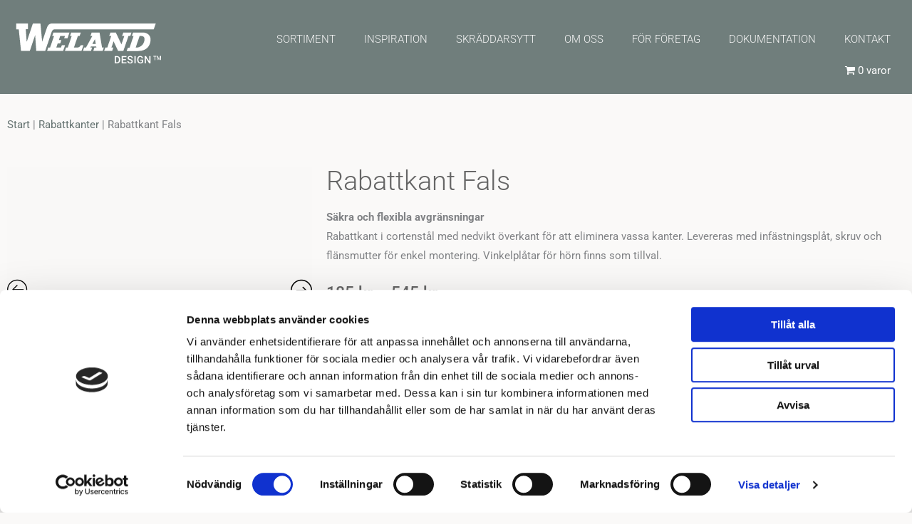

--- FILE ---
content_type: text/html; charset=UTF-8
request_url: https://www.welanddesign.se/sortiment/rabattkanter/rabattkant-fals/
body_size: 47236
content:
<!DOCTYPE html>
<html lang="sv-SE" prefix="og: https://ogp.me/ns#">
<head>
<meta charset="UTF-8">
<meta name="viewport" content="width=device-width, initial-scale=1">
	<link rel="profile" href="https://gmpg.org/xfn/11"> 
		<style>img:is([sizes="auto" i], [sizes^="auto," i]) { contain-intrinsic-size: 3000px 1500px }</style>
	
<!-- Search Engine Optimization by Rank Math - https://rankmath.com/ -->
<title>Rabattkant Fals | Weland Design™</title>
<meta name="description" content="Rabattkant Fals – Flexibla och säkra lösningar för trädgårdsdesign. Säkra och flexibla avgränsningar. Rabattkant i cortenstål med nedvikt överkant för att eliminera vassa kanter. Levereras med infästningsplåt, skruv och flänsmutter för enkel montering. Vinkelplåtar för hörn finns som tillval."/>
<meta name="robots" content="follow, index, max-snippet:-1, max-video-preview:-1, max-image-preview:large"/>
<link rel="canonical" href="https://www.welanddesign.se/sortiment/rabattkanter/rabattkant-fals/" />
<meta property="og:locale" content="sv_SE" />
<meta property="og:type" content="product" />
<meta property="og:title" content="Rabattkant Fals | Weland Design™" />
<meta property="og:description" content="Rabattkant Fals – Flexibla och säkra lösningar för trädgårdsdesign. Säkra och flexibla avgränsningar. Rabattkant i cortenstål med nedvikt överkant för att eliminera vassa kanter. Levereras med infästningsplåt, skruv och flänsmutter för enkel montering. Vinkelplåtar för hörn finns som tillval." />
<meta property="og:url" content="https://www.welanddesign.se/sortiment/rabattkanter/rabattkant-fals/" />
<meta property="og:site_name" content="Weland Design" />
<meta property="og:updated_time" content="2026-01-12T08:48:54+00:00" />
<meta property="og:image" content="https://www.welanddesign.se/wp-content/uploads/2023/04/2000x1500-196006051.png" />
<meta property="og:image:secure_url" content="https://www.welanddesign.se/wp-content/uploads/2023/04/2000x1500-196006051.png" />
<meta property="og:image:width" content="2000" />
<meta property="og:image:height" content="1500" />
<meta property="og:image:alt" content="Rabattkant Fals i corten" />
<meta property="og:image:type" content="image/png" />
<meta property="product:availability" content="instock" />
<meta name="twitter:card" content="summary_large_image" />
<meta name="twitter:title" content="Rabattkant Fals | Weland Design™" />
<meta name="twitter:description" content="Rabattkant Fals – Flexibla och säkra lösningar för trädgårdsdesign. Säkra och flexibla avgränsningar. Rabattkant i cortenstål med nedvikt överkant för att eliminera vassa kanter. Levereras med infästningsplåt, skruv och flänsmutter för enkel montering. Vinkelplåtar för hörn finns som tillval." />
<meta name="twitter:image" content="https://www.welanddesign.se/wp-content/uploads/2023/04/2000x1500-196006051.png" />
<meta name="twitter:label1" content="Price" />
<meta name="twitter:data1" content="148&nbsp;&#107;&#114; - 436&nbsp;&#107;&#114;" />
<meta name="twitter:label2" content="Availability" />
<meta name="twitter:data2" content="Finns i restorder" />
<script type="application/ld+json" class="rank-math-schema">{"@context":"https://schema.org","@graph":[{"@type":"Organization","@id":"https://www.welanddesign.se/#organization","name":"Weland Design","sameAs":["https://www.facebook.com/welanddesign"]},{"@type":"WebSite","@id":"https://www.welanddesign.se/#website","url":"https://www.welanddesign.se","name":"Weland Design","publisher":{"@id":"https://www.welanddesign.se/#organization"},"inLanguage":"sv-SE"},{"@type":"ImageObject","@id":"https://www.welanddesign.se/wp-content/uploads/2023/04/2000x1500-196006051.png","url":"https://www.welanddesign.se/wp-content/uploads/2023/04/2000x1500-196006051.png","width":"2000","height":"1500","caption":"Rabattkant Fals i corten","inLanguage":"sv-SE"},{"@type":"BreadcrumbList","@id":"https://www.welanddesign.se/sortiment/rabattkanter/rabattkant-fals/#breadcrumb","itemListElement":[{"@type":"ListItem","position":"1","item":{"@id":"https://www.welanddesign.se","name":"Start"}},{"@type":"ListItem","position":"2","item":{"@id":"https://www.welanddesign.se/produkt-kategori/rabattkanter/","name":"Rabattkanter"}},{"@type":"ListItem","position":"3","item":{"@id":"https://www.welanddesign.se/sortiment/rabattkanter/rabattkant-fals/","name":"Rabattkant Fals"}}]},{"@type":"ItemPage","@id":"https://www.welanddesign.se/sortiment/rabattkanter/rabattkant-fals/#webpage","url":"https://www.welanddesign.se/sortiment/rabattkanter/rabattkant-fals/","name":"Rabattkant Fals | Weland Design\u2122","datePublished":"2023-04-19T12:22:40+00:00","dateModified":"2026-01-12T08:48:54+00:00","isPartOf":{"@id":"https://www.welanddesign.se/#website"},"primaryImageOfPage":{"@id":"https://www.welanddesign.se/wp-content/uploads/2023/04/2000x1500-196006051.png"},"inLanguage":"sv-SE","breadcrumb":{"@id":"https://www.welanddesign.se/sortiment/rabattkanter/rabattkant-fals/#breadcrumb"}},{"@type":"Product","name":"Rabattkant Fals | Weland Design\u2122","description":"Rabattkant Fals \u2013 Flexibla och s\u00e4kra l\u00f6sningar f\u00f6r tr\u00e4dg\u00e5rdsdesign. S\u00e4kra och flexibla avgr\u00e4nsningar. Rabattkant i cortenst\u00e5l med nedvikt \u00f6verkant f\u00f6r att eliminera vassa kanter. Levereras med inf\u00e4stningspl\u00e5t, skruv och fl\u00e4nsmutter f\u00f6r enkel montering. Vinkelpl\u00e5tar f\u00f6r h\u00f6rn finns som tillval.","category":"Rabattkanter","mainEntityOfPage":{"@id":"https://www.welanddesign.se/sortiment/rabattkanter/rabattkant-fals/#webpage"},"image":[{"@type":"ImageObject","url":"https://www.welanddesign.se/wp-content/uploads/2023/04/2000x1500-196006051.png","height":"1500","width":"2000"},{"@type":"ImageObject","url":"https://www.welanddesign.se/wp-content/uploads/2023/04/2000x1500-bx00001912.png","height":"1500","width":"2000"},{"@type":"ImageObject","url":"https://www.welanddesign.se/wp-content/uploads/2023/04/2000x1500-196006147.png","height":"1500","width":"2000"},{"@type":"ImageObject","url":"https://www.welanddesign.se/wp-content/uploads/2023/04/2000x1500-196006145.png","height":"1500","width":"2000"},{"@type":"ImageObject","url":"https://www.welanddesign.se/wp-content/uploads/2023/04/2000x1500-196006146.png","height":"1500","width":"2000"},{"@type":"ImageObject","url":"https://www.welanddesign.se/wp-content/uploads/2023/04/2000x1500-196006144.png","height":"1500","width":"2000"},{"@type":"ImageObject","url":"https://www.welanddesign.se/wp-content/uploads/2023/04/rabattkant_fals_1600x1200-_73A1411.jpg","height":"1200","width":"1600"},{"@type":"ImageObject","url":"https://www.welanddesign.se/wp-content/uploads/2023/04/rabattkant_fals_bx00002649_1600x1200.jpg","height":"1200","width":"1600"},{"@type":"ImageObject","url":"https://www.welanddesign.se/wp-content/uploads/2023/04/rabattkant_fals_73A1392-1600x1200-1.jpg","height":"1200","width":"1600"},{"@type":"ImageObject","url":"https://www.welanddesign.se/wp-content/uploads/2023/04/rabattkant_fals_1600x1200-_73A1454.jpg","height":"1200","width":"1600"},{"@type":"ImageObject","url":"https://www.welanddesign.se/wp-content/uploads/2023/04/rabattkant_fals_bx00002642_1600x1200.jpg","height":"1200","width":"1600"},{"@type":"ImageObject","url":"https://www.welanddesign.se/wp-content/uploads/2023/04/rabattkant_fals_bx00002619_1600x1200.jpg","height":"1200","width":"1600"},{"@type":"ImageObject","url":"https://www.welanddesign.se/wp-content/uploads/2023/04/rabattkant_fals_bx00002633.jpg","height":"1200","width":"1600"}],"offers":{"@type":"AggregateOffer","lowPrice":"148","highPrice":"436","offerCount":"25","priceCurrency":"SEK","availability":"http://schema.org/InStock","seller":{"@type":"Organization","@id":"https://www.welanddesign.se/","name":"Weland Design","url":"https://www.welanddesign.se","logo":""},"url":"https://www.welanddesign.se/sortiment/rabattkanter/rabattkant-fals/"},"additionalProperty":[{"@type":"PropertyValue","name":"tjocklek","value":"1 mm"},{"@type":"PropertyValue","name":"kvalitet","value":"S355J2WP"}],"@id":"https://www.welanddesign.se/sortiment/rabattkanter/rabattkant-fals/#richSnippet"}]}</script>
<!-- /Rank Math WordPress SEO plugin -->

<link rel='dns-prefetch' href='//www.googletagmanager.com' />
<link rel='dns-prefetch' href='//fonts.googleapis.com' />
<link rel="alternate" type="application/rss+xml" title="Weland Design &raquo; Webbflöde" href="https://www.welanddesign.se/feed/" />
<link rel="alternate" type="application/rss+xml" title="Weland Design &raquo; Kommentarsflöde" href="https://www.welanddesign.se/comments/feed/" />
<link rel="alternate" type="application/rss+xml" title="Weland Design &raquo; Kommentarsflöde för Rabattkant Fals" href="https://www.welanddesign.se/sortiment/rabattkanter/rabattkant-fals/feed/" />
<script>
window._wpemojiSettings = {"baseUrl":"https:\/\/s.w.org\/images\/core\/emoji\/16.0.1\/72x72\/","ext":".png","svgUrl":"https:\/\/s.w.org\/images\/core\/emoji\/16.0.1\/svg\/","svgExt":".svg","source":{"concatemoji":"https:\/\/www.welanddesign.se\/wp-includes\/js\/wp-emoji-release.min.js?ver=6.8.3"}};
/*! This file is auto-generated */
!function(s,n){var o,i,e;function c(e){try{var t={supportTests:e,timestamp:(new Date).valueOf()};sessionStorage.setItem(o,JSON.stringify(t))}catch(e){}}function p(e,t,n){e.clearRect(0,0,e.canvas.width,e.canvas.height),e.fillText(t,0,0);var t=new Uint32Array(e.getImageData(0,0,e.canvas.width,e.canvas.height).data),a=(e.clearRect(0,0,e.canvas.width,e.canvas.height),e.fillText(n,0,0),new Uint32Array(e.getImageData(0,0,e.canvas.width,e.canvas.height).data));return t.every(function(e,t){return e===a[t]})}function u(e,t){e.clearRect(0,0,e.canvas.width,e.canvas.height),e.fillText(t,0,0);for(var n=e.getImageData(16,16,1,1),a=0;a<n.data.length;a++)if(0!==n.data[a])return!1;return!0}function f(e,t,n,a){switch(t){case"flag":return n(e,"\ud83c\udff3\ufe0f\u200d\u26a7\ufe0f","\ud83c\udff3\ufe0f\u200b\u26a7\ufe0f")?!1:!n(e,"\ud83c\udde8\ud83c\uddf6","\ud83c\udde8\u200b\ud83c\uddf6")&&!n(e,"\ud83c\udff4\udb40\udc67\udb40\udc62\udb40\udc65\udb40\udc6e\udb40\udc67\udb40\udc7f","\ud83c\udff4\u200b\udb40\udc67\u200b\udb40\udc62\u200b\udb40\udc65\u200b\udb40\udc6e\u200b\udb40\udc67\u200b\udb40\udc7f");case"emoji":return!a(e,"\ud83e\udedf")}return!1}function g(e,t,n,a){var r="undefined"!=typeof WorkerGlobalScope&&self instanceof WorkerGlobalScope?new OffscreenCanvas(300,150):s.createElement("canvas"),o=r.getContext("2d",{willReadFrequently:!0}),i=(o.textBaseline="top",o.font="600 32px Arial",{});return e.forEach(function(e){i[e]=t(o,e,n,a)}),i}function t(e){var t=s.createElement("script");t.src=e,t.defer=!0,s.head.appendChild(t)}"undefined"!=typeof Promise&&(o="wpEmojiSettingsSupports",i=["flag","emoji"],n.supports={everything:!0,everythingExceptFlag:!0},e=new Promise(function(e){s.addEventListener("DOMContentLoaded",e,{once:!0})}),new Promise(function(t){var n=function(){try{var e=JSON.parse(sessionStorage.getItem(o));if("object"==typeof e&&"number"==typeof e.timestamp&&(new Date).valueOf()<e.timestamp+604800&&"object"==typeof e.supportTests)return e.supportTests}catch(e){}return null}();if(!n){if("undefined"!=typeof Worker&&"undefined"!=typeof OffscreenCanvas&&"undefined"!=typeof URL&&URL.createObjectURL&&"undefined"!=typeof Blob)try{var e="postMessage("+g.toString()+"("+[JSON.stringify(i),f.toString(),p.toString(),u.toString()].join(",")+"));",a=new Blob([e],{type:"text/javascript"}),r=new Worker(URL.createObjectURL(a),{name:"wpTestEmojiSupports"});return void(r.onmessage=function(e){c(n=e.data),r.terminate(),t(n)})}catch(e){}c(n=g(i,f,p,u))}t(n)}).then(function(e){for(var t in e)n.supports[t]=e[t],n.supports.everything=n.supports.everything&&n.supports[t],"flag"!==t&&(n.supports.everythingExceptFlag=n.supports.everythingExceptFlag&&n.supports[t]);n.supports.everythingExceptFlag=n.supports.everythingExceptFlag&&!n.supports.flag,n.DOMReady=!1,n.readyCallback=function(){n.DOMReady=!0}}).then(function(){return e}).then(function(){var e;n.supports.everything||(n.readyCallback(),(e=n.source||{}).concatemoji?t(e.concatemoji):e.wpemoji&&e.twemoji&&(t(e.twemoji),t(e.wpemoji)))}))}((window,document),window._wpemojiSettings);
</script>
<link rel='stylesheet' id='wooco-blocks-css' href='https://www.welanddesign.se/wp-content/plugins/wpc-composite-products/assets/css/blocks.css?ver=7.6.4' media='all' />
<link rel='stylesheet' id='astra-theme-css-css' href='https://www.welanddesign.se/wp-content/themes/astra/assets/css/minified/style.min.css?ver=4.11.13' media='all' />
<style id='astra-theme-css-inline-css'>
.ast-no-sidebar .entry-content .alignfull {margin-left: calc( -50vw + 50%);margin-right: calc( -50vw + 50%);max-width: 100vw;width: 100vw;}.ast-no-sidebar .entry-content .alignwide {margin-left: calc(-41vw + 50%);margin-right: calc(-41vw + 50%);max-width: unset;width: unset;}.ast-no-sidebar .entry-content .alignfull .alignfull,.ast-no-sidebar .entry-content .alignfull .alignwide,.ast-no-sidebar .entry-content .alignwide .alignfull,.ast-no-sidebar .entry-content .alignwide .alignwide,.ast-no-sidebar .entry-content .wp-block-column .alignfull,.ast-no-sidebar .entry-content .wp-block-column .alignwide{width: 100%;margin-left: auto;margin-right: auto;}.wp-block-gallery,.blocks-gallery-grid {margin: 0;}.wp-block-separator {max-width: 100px;}.wp-block-separator.is-style-wide,.wp-block-separator.is-style-dots {max-width: none;}.entry-content .has-2-columns .wp-block-column:first-child {padding-right: 10px;}.entry-content .has-2-columns .wp-block-column:last-child {padding-left: 10px;}@media (max-width: 782px) {.entry-content .wp-block-columns .wp-block-column {flex-basis: 100%;}.entry-content .has-2-columns .wp-block-column:first-child {padding-right: 0;}.entry-content .has-2-columns .wp-block-column:last-child {padding-left: 0;}}body .entry-content .wp-block-latest-posts {margin-left: 0;}body .entry-content .wp-block-latest-posts li {list-style: none;}.ast-no-sidebar .ast-container .entry-content .wp-block-latest-posts {margin-left: 0;}.ast-header-break-point .entry-content .alignwide {margin-left: auto;margin-right: auto;}.entry-content .blocks-gallery-item img {margin-bottom: auto;}.wp-block-pullquote {border-top: 4px solid #555d66;border-bottom: 4px solid #555d66;color: #40464d;}:root{--ast-post-nav-space:0;--ast-container-default-xlg-padding:6.67em;--ast-container-default-lg-padding:5.67em;--ast-container-default-slg-padding:4.34em;--ast-container-default-md-padding:3.34em;--ast-container-default-sm-padding:6.67em;--ast-container-default-xs-padding:2.4em;--ast-container-default-xxs-padding:1.4em;--ast-code-block-background:#EEEEEE;--ast-comment-inputs-background:#FAFAFA;--ast-normal-container-width:1200px;--ast-narrow-container-width:750px;--ast-blog-title-font-weight:normal;--ast-blog-meta-weight:inherit;--ast-global-color-primary:var(--ast-global-color-5);--ast-global-color-secondary:var(--ast-global-color-4);--ast-global-color-alternate-background:var(--ast-global-color-7);--ast-global-color-subtle-background:var(--ast-global-color-6);--ast-bg-style-guide:#F8FAFC;--ast-shadow-style-guide:0px 0px 4px 0 #00000057;--ast-global-dark-bg-style:#fff;--ast-global-dark-lfs:#fbfbfb;--ast-widget-bg-color:#fafafa;--ast-wc-container-head-bg-color:#fbfbfb;--ast-title-layout-bg:#eeeeee;--ast-search-border-color:#e7e7e7;--ast-lifter-hover-bg:#e6e6e6;--ast-gallery-block-color:#000;--srfm-color-input-label:var(--ast-global-color-2);}html{font-size:93.75%;}a,.page-title{color:#657371;}a:hover,a:focus{color:#59726f;}body,button,input,select,textarea,.ast-button,.ast-custom-button{font-family:'Roboto',sans-serif;font-weight:400;font-size:15px;font-size:1rem;}blockquote{color:#000000;}h1,h2,h3,h4,h5,h6,.entry-content :where(h1,h2,h3,h4,h5,h6),.site-title,.site-title a{font-family:'Roboto',sans-serif;font-weight:400;}.ast-site-identity .site-title a{color:var(--ast-global-color-2);}.site-title{font-size:35px;font-size:2.3333333333333rem;display:none;}header .custom-logo-link img{max-width:220px;width:220px;}.astra-logo-svg{width:220px;}.site-header .site-description{font-size:15px;font-size:1rem;display:none;}.entry-title{font-size:40px;font-size:2.6666666666667rem;}.archive .ast-article-post .ast-article-inner,.blog .ast-article-post .ast-article-inner,.archive .ast-article-post .ast-article-inner:hover,.blog .ast-article-post .ast-article-inner:hover{overflow:hidden;}h1,.entry-content :where(h1){font-size:40px;font-size:2.6666666666667rem;font-weight:400;font-family:'Roboto',sans-serif;line-height:1.4em;}h2,.entry-content :where(h2){font-size:30px;font-size:2rem;font-weight:400;font-family:'Roboto',sans-serif;line-height:1.3em;}h3,.entry-content :where(h3){font-size:25px;font-size:1.6666666666667rem;font-weight:400;font-family:'Roboto',sans-serif;line-height:1.3em;}h4,.entry-content :where(h4){font-size:20px;font-size:1.3333333333333rem;line-height:1.2em;font-family:'Roboto',sans-serif;}h5,.entry-content :where(h5){font-size:18px;font-size:1.2rem;line-height:1.2em;font-family:'Roboto',sans-serif;}h6,.entry-content :where(h6){font-size:15px;font-size:1rem;line-height:1.25em;font-family:'Roboto',sans-serif;}::selection{background-color:#0274be;color:#ffffff;}body,h1,h2,h3,h4,h5,h6,.entry-title a,.entry-content :where(h1,h2,h3,h4,h5,h6){color:#3a3a3a;}.tagcloud a:hover,.tagcloud a:focus,.tagcloud a.current-item{color:#ffffff;border-color:#657371;background-color:#657371;}input:focus,input[type="text"]:focus,input[type="email"]:focus,input[type="url"]:focus,input[type="password"]:focus,input[type="reset"]:focus,input[type="search"]:focus,textarea:focus{border-color:#657371;}input[type="radio"]:checked,input[type=reset],input[type="checkbox"]:checked,input[type="checkbox"]:hover:checked,input[type="checkbox"]:focus:checked,input[type=range]::-webkit-slider-thumb{border-color:#657371;background-color:#657371;box-shadow:none;}.site-footer a:hover + .post-count,.site-footer a:focus + .post-count{background:#657371;border-color:#657371;}.single .nav-links .nav-previous,.single .nav-links .nav-next{color:#657371;}.entry-meta,.entry-meta *{line-height:1.45;color:#657371;}.entry-meta a:not(.ast-button):hover,.entry-meta a:not(.ast-button):hover *,.entry-meta a:not(.ast-button):focus,.entry-meta a:not(.ast-button):focus *,.page-links > .page-link,.page-links .page-link:hover,.post-navigation a:hover{color:#59726f;}#cat option,.secondary .calendar_wrap thead a,.secondary .calendar_wrap thead a:visited{color:#657371;}.secondary .calendar_wrap #today,.ast-progress-val span{background:#657371;}.secondary a:hover + .post-count,.secondary a:focus + .post-count{background:#657371;border-color:#657371;}.calendar_wrap #today > a{color:#ffffff;}.page-links .page-link,.single .post-navigation a{color:#657371;}.ast-search-menu-icon .search-form button.search-submit{padding:0 4px;}.ast-search-menu-icon form.search-form{padding-right:0;}.ast-header-search .ast-search-menu-icon.ast-dropdown-active .search-form,.ast-header-search .ast-search-menu-icon.ast-dropdown-active .search-field:focus{transition:all 0.2s;}.search-form input.search-field:focus{outline:none;}.widget-title,.widget .wp-block-heading{font-size:21px;font-size:1.4rem;color:#3a3a3a;}.ast-search-menu-icon.slide-search a:focus-visible:focus-visible,.astra-search-icon:focus-visible,#close:focus-visible,a:focus-visible,.ast-menu-toggle:focus-visible,.site .skip-link:focus-visible,.wp-block-loginout input:focus-visible,.wp-block-search.wp-block-search__button-inside .wp-block-search__inside-wrapper,.ast-header-navigation-arrow:focus-visible,.woocommerce .wc-proceed-to-checkout > .checkout-button:focus-visible,.woocommerce .woocommerce-MyAccount-navigation ul li a:focus-visible,.ast-orders-table__row .ast-orders-table__cell:focus-visible,.woocommerce .woocommerce-order-details .order-again > .button:focus-visible,.woocommerce .woocommerce-message a.button.wc-forward:focus-visible,.woocommerce #minus_qty:focus-visible,.woocommerce #plus_qty:focus-visible,a#ast-apply-coupon:focus-visible,.woocommerce .woocommerce-info a:focus-visible,.woocommerce .astra-shop-summary-wrap a:focus-visible,.woocommerce a.wc-forward:focus-visible,#ast-apply-coupon:focus-visible,.woocommerce-js .woocommerce-mini-cart-item a.remove:focus-visible,#close:focus-visible,.button.search-submit:focus-visible,#search_submit:focus,.normal-search:focus-visible,.ast-header-account-wrap:focus-visible,.woocommerce .ast-on-card-button.ast-quick-view-trigger:focus,.astra-cart-drawer-close:focus,.ast-single-variation:focus,.ast-woocommerce-product-gallery__image:focus,.ast-button:focus,.woocommerce-product-gallery--with-images [data-controls="prev"]:focus-visible,.woocommerce-product-gallery--with-images [data-controls="next"]:focus-visible{outline-style:dotted;outline-color:inherit;outline-width:thin;}input:focus,input[type="text"]:focus,input[type="email"]:focus,input[type="url"]:focus,input[type="password"]:focus,input[type="reset"]:focus,input[type="search"]:focus,input[type="number"]:focus,textarea:focus,.wp-block-search__input:focus,[data-section="section-header-mobile-trigger"] .ast-button-wrap .ast-mobile-menu-trigger-minimal:focus,.ast-mobile-popup-drawer.active .menu-toggle-close:focus,.woocommerce-ordering select.orderby:focus,#ast-scroll-top:focus,#coupon_code:focus,.woocommerce-page #comment:focus,.woocommerce #reviews #respond input#submit:focus,.woocommerce a.add_to_cart_button:focus,.woocommerce .button.single_add_to_cart_button:focus,.woocommerce .woocommerce-cart-form button:focus,.woocommerce .woocommerce-cart-form__cart-item .quantity .qty:focus,.woocommerce .woocommerce-billing-fields .woocommerce-billing-fields__field-wrapper .woocommerce-input-wrapper > .input-text:focus,.woocommerce #order_comments:focus,.woocommerce #place_order:focus,.woocommerce .woocommerce-address-fields .woocommerce-address-fields__field-wrapper .woocommerce-input-wrapper > .input-text:focus,.woocommerce .woocommerce-MyAccount-content form button:focus,.woocommerce .woocommerce-MyAccount-content .woocommerce-EditAccountForm .woocommerce-form-row .woocommerce-Input.input-text:focus,.woocommerce .ast-woocommerce-container .woocommerce-pagination ul.page-numbers li a:focus,body #content .woocommerce form .form-row .select2-container--default .select2-selection--single:focus,#ast-coupon-code:focus,.woocommerce.woocommerce-js .quantity input[type=number]:focus,.woocommerce-js .woocommerce-mini-cart-item .quantity input[type=number]:focus,.woocommerce p#ast-coupon-trigger:focus{border-style:dotted;border-color:inherit;border-width:thin;}input{outline:none;}.woocommerce-js input[type=text]:focus,.woocommerce-js input[type=email]:focus,.woocommerce-js textarea:focus,input[type=number]:focus,.comments-area textarea#comment:focus,.comments-area textarea#comment:active,.comments-area .ast-comment-formwrap input[type="text"]:focus,.comments-area .ast-comment-formwrap input[type="text"]:active{outline-style:unset;outline-color:inherit;outline-width:thin;}.main-header-menu .menu-link,.ast-header-custom-item a{color:#3a3a3a;}.main-header-menu .menu-item:hover > .menu-link,.main-header-menu .menu-item:hover > .ast-menu-toggle,.main-header-menu .ast-masthead-custom-menu-items a:hover,.main-header-menu .menu-item.focus > .menu-link,.main-header-menu .menu-item.focus > .ast-menu-toggle,.main-header-menu .current-menu-item > .menu-link,.main-header-menu .current-menu-ancestor > .menu-link,.main-header-menu .current-menu-item > .ast-menu-toggle,.main-header-menu .current-menu-ancestor > .ast-menu-toggle{color:#657371;}.header-main-layout-3 .ast-main-header-bar-alignment{margin-right:auto;}.header-main-layout-2 .site-header-section-left .ast-site-identity{text-align:left;}.ast-logo-title-inline .site-logo-img{padding-right:1em;}.site-logo-img img{ transition:all 0.2s linear;}body .ast-oembed-container *{position:absolute;top:0;width:100%;height:100%;left:0;}body .wp-block-embed-pocket-casts .ast-oembed-container *{position:unset;}.ast-header-break-point .ast-mobile-menu-buttons-minimal.menu-toggle{background:transparent;color:#cda78c;}.ast-header-break-point .ast-mobile-menu-buttons-outline.menu-toggle{background:transparent;border:1px solid #cda78c;color:#cda78c;}.ast-header-break-point .ast-mobile-menu-buttons-fill.menu-toggle{background:#cda78c;color:#ffffff;}.ast-single-post-featured-section + article {margin-top: 2em;}.site-content .ast-single-post-featured-section img {width: 100%;overflow: hidden;object-fit: cover;}.site > .ast-single-related-posts-container {margin-top: 0;}@media (min-width: 922px) {.ast-desktop .ast-container--narrow {max-width: var(--ast-narrow-container-width);margin: 0 auto;}}.ast-page-builder-template .hentry {margin: 0;}.ast-page-builder-template .site-content > .ast-container {max-width: 100%;padding: 0;}.ast-page-builder-template .site .site-content #primary {padding: 0;margin: 0;}.ast-page-builder-template .no-results {text-align: center;margin: 4em auto;}.ast-page-builder-template .ast-pagination {padding: 2em;}.ast-page-builder-template .entry-header.ast-no-title.ast-no-thumbnail {margin-top: 0;}.ast-page-builder-template .entry-header.ast-header-without-markup {margin-top: 0;margin-bottom: 0;}.ast-page-builder-template .entry-header.ast-no-title.ast-no-meta {margin-bottom: 0;}.ast-page-builder-template.single .post-navigation {padding-bottom: 2em;}.ast-page-builder-template.single-post .site-content > .ast-container {max-width: 100%;}.ast-page-builder-template .entry-header {margin-top: 4em;margin-left: auto;margin-right: auto;padding-left: 20px;padding-right: 20px;}.single.ast-page-builder-template .entry-header {padding-left: 20px;padding-right: 20px;}.ast-page-builder-template .ast-archive-description {margin: 4em auto 0;padding-left: 20px;padding-right: 20px;}.ast-page-builder-template.ast-no-sidebar .entry-content .alignwide {margin-left: 0;margin-right: 0;}.ast-small-footer > .ast-footer-overlay{background-color:#657371;;}.footer-adv .footer-adv-overlay{border-top-style:solid;border-top-color:#657371;}.footer-adv-overlay{background-color:#657371;;}@media( max-width: 420px ) {.single .nav-links .nav-previous,.single .nav-links .nav-next {width: 100%;text-align: center;}}.wp-block-buttons.aligncenter{justify-content:center;}@media (max-width:921px){.ast-theme-transparent-header #primary,.ast-theme-transparent-header #secondary{padding:0;}}@media (max-width:921px){.ast-plain-container.ast-no-sidebar #primary{padding:0;}}.ast-plain-container.ast-no-sidebar #primary{margin-top:0;margin-bottom:0;}@media (min-width:1200px){.wp-block-group .has-background{padding:20px;}}@media (min-width:1200px){.ast-no-sidebar.ast-separate-container .entry-content .wp-block-group.alignwide,.ast-no-sidebar.ast-separate-container .entry-content .wp-block-cover.alignwide{margin-left:-20px;margin-right:-20px;padding-left:20px;padding-right:20px;}.ast-no-sidebar.ast-separate-container .entry-content .wp-block-cover.alignfull,.ast-no-sidebar.ast-separate-container .entry-content .wp-block-group.alignfull{margin-left:-6.67em;margin-right:-6.67em;padding-left:6.67em;padding-right:6.67em;}}@media (min-width:1200px){.wp-block-cover-image.alignwide .wp-block-cover__inner-container,.wp-block-cover.alignwide .wp-block-cover__inner-container,.wp-block-cover-image.alignfull .wp-block-cover__inner-container,.wp-block-cover.alignfull .wp-block-cover__inner-container{width:100%;}}.wp-block-columns{margin-bottom:unset;}.wp-block-image.size-full{margin:2rem 0;}.wp-block-separator.has-background{padding:0;}.wp-block-gallery{margin-bottom:1.6em;}.wp-block-group{padding-top:4em;padding-bottom:4em;}.wp-block-group__inner-container .wp-block-columns:last-child,.wp-block-group__inner-container :last-child,.wp-block-table table{margin-bottom:0;}.blocks-gallery-grid{width:100%;}.wp-block-navigation-link__content{padding:5px 0;}.wp-block-group .wp-block-group .has-text-align-center,.wp-block-group .wp-block-column .has-text-align-center{max-width:100%;}.has-text-align-center{margin:0 auto;}@media (min-width:1200px){.wp-block-cover__inner-container,.alignwide .wp-block-group__inner-container,.alignfull .wp-block-group__inner-container{max-width:1200px;margin:0 auto;}.wp-block-group.alignnone,.wp-block-group.aligncenter,.wp-block-group.alignleft,.wp-block-group.alignright,.wp-block-group.alignwide,.wp-block-columns.alignwide{margin:2rem 0 1rem 0;}}@media (max-width:1200px){.wp-block-group{padding:3em;}.wp-block-group .wp-block-group{padding:1.5em;}.wp-block-columns,.wp-block-column{margin:1rem 0;}}@media (min-width:921px){.wp-block-columns .wp-block-group{padding:2em;}}@media (max-width:544px){.wp-block-cover-image .wp-block-cover__inner-container,.wp-block-cover .wp-block-cover__inner-container{width:unset;}.wp-block-cover,.wp-block-cover-image{padding:2em 0;}.wp-block-group,.wp-block-cover{padding:2em;}.wp-block-media-text__media img,.wp-block-media-text__media video{width:unset;max-width:100%;}.wp-block-media-text.has-background .wp-block-media-text__content{padding:1em;}}.wp-block-image.aligncenter{margin-left:auto;margin-right:auto;}.wp-block-table.aligncenter{margin-left:auto;margin-right:auto;}@media (min-width:544px){.entry-content .wp-block-media-text.has-media-on-the-right .wp-block-media-text__content{padding:0 8% 0 0;}.entry-content .wp-block-media-text .wp-block-media-text__content{padding:0 0 0 8%;}.ast-plain-container .site-content .entry-content .has-custom-content-position.is-position-bottom-left > *,.ast-plain-container .site-content .entry-content .has-custom-content-position.is-position-bottom-right > *,.ast-plain-container .site-content .entry-content .has-custom-content-position.is-position-top-left > *,.ast-plain-container .site-content .entry-content .has-custom-content-position.is-position-top-right > *,.ast-plain-container .site-content .entry-content .has-custom-content-position.is-position-center-right > *,.ast-plain-container .site-content .entry-content .has-custom-content-position.is-position-center-left > *{margin:0;}}@media (max-width:544px){.entry-content .wp-block-media-text .wp-block-media-text__content{padding:8% 0;}.wp-block-media-text .wp-block-media-text__media img{width:auto;max-width:100%;}}.wp-block-buttons .wp-block-button.is-style-outline .wp-block-button__link.wp-element-button,.ast-outline-button,.wp-block-uagb-buttons-child .uagb-buttons-repeater.ast-outline-button{border-color:#cda78c;border-top-width:2px;border-right-width:2px;border-bottom-width:2px;border-left-width:2px;font-family:'Roboto',sans-serif;font-weight:inherit;line-height:1em;border-top-left-radius:2px;border-top-right-radius:2px;border-bottom-right-radius:2px;border-bottom-left-radius:2px;}.wp-block-button .wp-block-button__link.wp-element-button.is-style-outline:not(.has-background),.wp-block-button.is-style-outline>.wp-block-button__link.wp-element-button:not(.has-background),.ast-outline-button{background-color:#cda78c;}.entry-content[data-ast-blocks-layout] > figure{margin-bottom:1em;}.elementor-widget-container .elementor-loop-container .e-loop-item[data-elementor-type="loop-item"]{width:100%;}@media (max-width:921px){.ast-left-sidebar #content > .ast-container{display:flex;flex-direction:column-reverse;width:100%;}.ast-separate-container .ast-article-post,.ast-separate-container .ast-article-single{padding:1.5em 2.14em;}.ast-author-box img.avatar{margin:20px 0 0 0;}}@media (min-width:922px){.ast-separate-container.ast-right-sidebar #primary,.ast-separate-container.ast-left-sidebar #primary{border:0;}.search-no-results.ast-separate-container #primary{margin-bottom:4em;}}.wp-block-button .wp-block-button__link{color:#ffffff;}.wp-block-button .wp-block-button__link:hover,.wp-block-button .wp-block-button__link:focus{color:#ffffff;background-color:#59726f;border-color:#59726f;}.elementor-widget-heading h1.elementor-heading-title{line-height:1.4em;}.elementor-widget-heading h2.elementor-heading-title{line-height:1.3em;}.elementor-widget-heading h3.elementor-heading-title{line-height:1.3em;}.elementor-widget-heading h4.elementor-heading-title{line-height:1.2em;}.elementor-widget-heading h5.elementor-heading-title{line-height:1.2em;}.elementor-widget-heading h6.elementor-heading-title{line-height:1.25em;}.wp-block-button .wp-block-button__link{border-top-width:0;border-right-width:0;border-left-width:0;border-bottom-width:0;border-color:#cda78c;background-color:#cda78c;color:#ffffff;font-family:'Roboto',sans-serif;font-weight:inherit;line-height:1em;border-top-left-radius:2px;border-top-right-radius:2px;border-bottom-right-radius:2px;border-bottom-left-radius:2px;padding-top:10px;padding-right:40px;padding-bottom:10px;padding-left:40px;}.menu-toggle,button,.ast-button,.ast-custom-button,.button,input#submit,input[type="button"],input[type="submit"],input[type="reset"]{border-style:solid;border-top-width:0;border-right-width:0;border-left-width:0;border-bottom-width:0;color:#ffffff;border-color:#cda78c;background-color:#cda78c;padding-top:10px;padding-right:40px;padding-bottom:10px;padding-left:40px;font-family:'Roboto',sans-serif;font-weight:inherit;line-height:1em;border-top-left-radius:2px;border-top-right-radius:2px;border-bottom-right-radius:2px;border-bottom-left-radius:2px;}button:focus,.menu-toggle:hover,button:hover,.ast-button:hover,.ast-custom-button:hover .button:hover,.ast-custom-button:hover ,input[type=reset]:hover,input[type=reset]:focus,input#submit:hover,input#submit:focus,input[type="button"]:hover,input[type="button"]:focus,input[type="submit"]:hover,input[type="submit"]:focus{color:#ffffff;background-color:#59726f;border-color:#59726f;}@media (max-width:921px){.ast-mobile-header-stack .main-header-bar .ast-search-menu-icon{display:inline-block;}.ast-header-break-point.ast-header-custom-item-outside .ast-mobile-header-stack .main-header-bar .ast-search-icon{margin:0;}.ast-comment-avatar-wrap img{max-width:2.5em;}.ast-comment-meta{padding:0 1.8888em 1.3333em;}.ast-separate-container .ast-comment-list li.depth-1{padding:1.5em 2.14em;}.ast-separate-container .comment-respond{padding:2em 2.14em;}}@media (min-width:544px){.ast-container{max-width:100%;}}@media (max-width:544px){.ast-separate-container .ast-article-post,.ast-separate-container .ast-article-single,.ast-separate-container .comments-title,.ast-separate-container .ast-archive-description{padding:1.5em 1em;}.ast-separate-container #content .ast-container{padding-left:0.54em;padding-right:0.54em;}.ast-separate-container .ast-comment-list .bypostauthor{padding:.5em;}.ast-search-menu-icon.ast-dropdown-active .search-field{width:170px;}.site-branding img,.site-header .site-logo-img .custom-logo-link img{max-width:100%;}} #ast-mobile-header .ast-site-header-cart-li a{pointer-events:none;}body,.ast-separate-container{background-color:#ffffff;}.ast-no-sidebar.ast-separate-container .entry-content .alignfull {margin-left: -6.67em;margin-right: -6.67em;width: auto;}@media (max-width: 1200px) {.ast-no-sidebar.ast-separate-container .entry-content .alignfull {margin-left: -2.4em;margin-right: -2.4em;}}@media (max-width: 768px) {.ast-no-sidebar.ast-separate-container .entry-content .alignfull {margin-left: -2.14em;margin-right: -2.14em;}}@media (max-width: 544px) {.ast-no-sidebar.ast-separate-container .entry-content .alignfull {margin-left: -1em;margin-right: -1em;}}.ast-no-sidebar.ast-separate-container .entry-content .alignwide {margin-left: -20px;margin-right: -20px;}.ast-no-sidebar.ast-separate-container .entry-content .wp-block-column .alignfull,.ast-no-sidebar.ast-separate-container .entry-content .wp-block-column .alignwide {margin-left: auto;margin-right: auto;width: 100%;}@media (max-width:921px){.site-title{display:none;}.site-header .site-description{display:none;}h1,.entry-content :where(h1){font-size:30px;}h2,.entry-content :where(h2){font-size:25px;}h3,.entry-content :where(h3){font-size:20px;}}@media (max-width:544px){.site-title{display:none;}.site-header .site-description{display:none;}h1,.entry-content :where(h1){font-size:30px;}h2,.entry-content :where(h2){font-size:25px;}h3,.entry-content :where(h3){font-size:20px;}}@media (max-width:921px){html{font-size:85.5%;}}@media (max-width:544px){html{font-size:85.5%;}}@media (min-width:922px){.ast-container{max-width:1240px;}}@font-face {font-family: "Astra";src: url(https://www.welanddesign.se/wp-content/themes/astra/assets/fonts/astra.woff) format("woff"),url(https://www.welanddesign.se/wp-content/themes/astra/assets/fonts/astra.ttf) format("truetype"),url(https://www.welanddesign.se/wp-content/themes/astra/assets/fonts/astra.svg#astra) format("svg");font-weight: normal;font-style: normal;font-display: fallback;}@media (max-width:921px) {.main-header-bar .main-header-bar-navigation{display:none;}}@media (min-width:922px){.single-post .site-content > .ast-container{max-width:1640px;}}.ast-desktop .main-header-menu.submenu-with-border .sub-menu,.ast-desktop .main-header-menu.submenu-with-border .astra-full-megamenu-wrapper{border-color:#657371;}.ast-desktop .main-header-menu.submenu-with-border .sub-menu{border-top-width:2px;border-style:solid;}.ast-desktop .main-header-menu.submenu-with-border .sub-menu .sub-menu{top:-2px;}.ast-desktop .main-header-menu.submenu-with-border .sub-menu .menu-link,.ast-desktop .main-header-menu.submenu-with-border .children .menu-link{border-bottom-width:0px;border-style:solid;border-color:#eaeaea;}@media (min-width:922px){.main-header-menu .sub-menu .menu-item.ast-left-align-sub-menu:hover > .sub-menu,.main-header-menu .sub-menu .menu-item.ast-left-align-sub-menu.focus > .sub-menu{margin-left:-0px;}}.ast-small-footer{border-top-style:solid;border-top-width:1px;border-top-color:#6e7272;}.ast-small-footer-wrap{text-align:center;}.site .comments-area{padding-bottom:3em;}.ast-header-break-point.ast-header-custom-item-inside .main-header-bar .main-header-bar-navigation .ast-search-icon {display: none;}.ast-header-break-point.ast-header-custom-item-inside .main-header-bar .ast-search-menu-icon .search-form {padding: 0;display: block;overflow: hidden;}.ast-header-break-point .ast-header-custom-item .widget:last-child {margin-bottom: 1em;}.ast-header-custom-item .widget {margin: 0.5em;display: inline-block;vertical-align: middle;}.ast-header-custom-item .widget p {margin-bottom: 0;}.ast-header-custom-item .widget li {width: auto;}.ast-header-custom-item-inside .button-custom-menu-item .menu-link {display: none;}.ast-header-custom-item-inside.ast-header-break-point .button-custom-menu-item .ast-custom-button-link {display: none;}.ast-header-custom-item-inside.ast-header-break-point .button-custom-menu-item .menu-link {display: block;}.ast-header-break-point.ast-header-custom-item-outside .main-header-bar .ast-search-icon {margin-right: 1em;}.ast-header-break-point.ast-header-custom-item-inside .main-header-bar .ast-search-menu-icon .search-field,.ast-header-break-point.ast-header-custom-item-inside .main-header-bar .ast-search-menu-icon.ast-inline-search .search-field {width: 100%;padding-right: 5.5em;}.ast-header-break-point.ast-header-custom-item-inside .main-header-bar .ast-search-menu-icon .search-submit {display: block;position: absolute;height: 100%;top: 0;right: 0;padding: 0 1em;border-radius: 0;}.ast-header-break-point .ast-header-custom-item .ast-masthead-custom-menu-items {padding-left: 20px;padding-right: 20px;margin-bottom: 1em;margin-top: 1em;}.ast-header-custom-item-inside.ast-header-break-point .button-custom-menu-item {padding-left: 0;padding-right: 0;margin-top: 0;margin-bottom: 0;}.astra-icon-down_arrow::after {content: "\e900";font-family: Astra;}.astra-icon-close::after {content: "\e5cd";font-family: Astra;}.astra-icon-drag_handle::after {content: "\e25d";font-family: Astra;}.astra-icon-format_align_justify::after {content: "\e235";font-family: Astra;}.astra-icon-menu::after {content: "\e5d2";font-family: Astra;}.astra-icon-reorder::after {content: "\e8fe";font-family: Astra;}.astra-icon-search::after {content: "\e8b6";font-family: Astra;}.astra-icon-zoom_in::after {content: "\e56b";font-family: Astra;}.astra-icon-check-circle::after {content: "\e901";font-family: Astra;}.astra-icon-shopping-cart::after {content: "\f07a";font-family: Astra;}.astra-icon-shopping-bag::after {content: "\f290";font-family: Astra;}.astra-icon-shopping-basket::after {content: "\f291";font-family: Astra;}.astra-icon-circle-o::after {content: "\e903";font-family: Astra;}.astra-icon-certificate::after {content: "\e902";font-family: Astra;}blockquote {padding: 1.2em;}:root .has-ast-global-color-0-color{color:var(--ast-global-color-0);}:root .has-ast-global-color-0-background-color{background-color:var(--ast-global-color-0);}:root .wp-block-button .has-ast-global-color-0-color{color:var(--ast-global-color-0);}:root .wp-block-button .has-ast-global-color-0-background-color{background-color:var(--ast-global-color-0);}:root .has-ast-global-color-1-color{color:var(--ast-global-color-1);}:root .has-ast-global-color-1-background-color{background-color:var(--ast-global-color-1);}:root .wp-block-button .has-ast-global-color-1-color{color:var(--ast-global-color-1);}:root .wp-block-button .has-ast-global-color-1-background-color{background-color:var(--ast-global-color-1);}:root .has-ast-global-color-2-color{color:var(--ast-global-color-2);}:root .has-ast-global-color-2-background-color{background-color:var(--ast-global-color-2);}:root .wp-block-button .has-ast-global-color-2-color{color:var(--ast-global-color-2);}:root .wp-block-button .has-ast-global-color-2-background-color{background-color:var(--ast-global-color-2);}:root .has-ast-global-color-3-color{color:var(--ast-global-color-3);}:root .has-ast-global-color-3-background-color{background-color:var(--ast-global-color-3);}:root .wp-block-button .has-ast-global-color-3-color{color:var(--ast-global-color-3);}:root .wp-block-button .has-ast-global-color-3-background-color{background-color:var(--ast-global-color-3);}:root .has-ast-global-color-4-color{color:var(--ast-global-color-4);}:root .has-ast-global-color-4-background-color{background-color:var(--ast-global-color-4);}:root .wp-block-button .has-ast-global-color-4-color{color:var(--ast-global-color-4);}:root .wp-block-button .has-ast-global-color-4-background-color{background-color:var(--ast-global-color-4);}:root .has-ast-global-color-5-color{color:var(--ast-global-color-5);}:root .has-ast-global-color-5-background-color{background-color:var(--ast-global-color-5);}:root .wp-block-button .has-ast-global-color-5-color{color:var(--ast-global-color-5);}:root .wp-block-button .has-ast-global-color-5-background-color{background-color:var(--ast-global-color-5);}:root .has-ast-global-color-6-color{color:var(--ast-global-color-6);}:root .has-ast-global-color-6-background-color{background-color:var(--ast-global-color-6);}:root .wp-block-button .has-ast-global-color-6-color{color:var(--ast-global-color-6);}:root .wp-block-button .has-ast-global-color-6-background-color{background-color:var(--ast-global-color-6);}:root .has-ast-global-color-7-color{color:var(--ast-global-color-7);}:root .has-ast-global-color-7-background-color{background-color:var(--ast-global-color-7);}:root .wp-block-button .has-ast-global-color-7-color{color:var(--ast-global-color-7);}:root .wp-block-button .has-ast-global-color-7-background-color{background-color:var(--ast-global-color-7);}:root .has-ast-global-color-8-color{color:var(--ast-global-color-8);}:root .has-ast-global-color-8-background-color{background-color:var(--ast-global-color-8);}:root .wp-block-button .has-ast-global-color-8-color{color:var(--ast-global-color-8);}:root .wp-block-button .has-ast-global-color-8-background-color{background-color:var(--ast-global-color-8);}:root{--ast-global-color-0:#0170B9;--ast-global-color-1:#3a3a3a;--ast-global-color-2:#3a3a3a;--ast-global-color-3:#4B4F58;--ast-global-color-4:#F5F5F5;--ast-global-color-5:#FFFFFF;--ast-global-color-6:#E5E5E5;--ast-global-color-7:#424242;--ast-global-color-8:#000000;}:root {--ast-border-color : #dddddd;}.ast-breadcrumbs .trail-browse,.ast-breadcrumbs .trail-items,.ast-breadcrumbs .trail-items li{display:inline-block;margin:0;padding:0;border:none;background:inherit;text-indent:0;text-decoration:none;}.ast-breadcrumbs .trail-browse{font-size:inherit;font-style:inherit;font-weight:inherit;color:inherit;}.ast-breadcrumbs .trail-items{list-style:none;}.trail-items li::after{padding:0 0.3em;content:"\00bb";}.trail-items li:last-of-type::after{display:none;}.trail-items li::after{content:"/";}.ast-breadcrumbs-wrapper .trail-items a{color:#d7d7d8;}.ast-breadcrumbs-wrapper .trail-items li::after{color:#d7d7d8;}.ast-breadcrumbs-wrapper,.ast-breadcrumbs-wrapper *{font-size:12px;font-size:0.8rem;}.ast-breadcrumbs-wrapper{text-align:left;}.ast-breadcrumbs-inner #ast-breadcrumbs-yoast,.ast-breadcrumbs-inner .breadcrumbs,.ast-breadcrumbs-inner .rank-math-breadcrumb,.ast-breadcrumbs-inner nav{padding-bottom:10px;}.ast-header-break-point .ast-breadcrumbs-wrapper{order:4;}.ast-default-menu-enable.ast-main-header-nav-open.ast-header-break-point .main-header-bar.ast-header-breadcrumb,.ast-main-header-nav-open .main-header-bar.ast-header-breadcrumb{padding-top:1em;padding-bottom:1em;}.ast-header-break-point .main-header-bar.ast-header-breadcrumb{border-bottom-width:1px;border-bottom-color:#eaeaea;border-bottom-style:solid;}.ast-breadcrumbs-wrapper{line-height:1.4;}.ast-breadcrumbs-wrapper .rank-math-breadcrumb p{margin-bottom:0px;}.ast-breadcrumbs-wrapper{display:block;width:100%;}.elementor-posts-container [CLASS*="ast-width-"]{width:100%;}.elementor-template-full-width .ast-container{display:block;}.elementor-screen-only,.screen-reader-text,.screen-reader-text span,.ui-helper-hidden-accessible{top:0 !important;}@media (max-width:544px){.elementor-element .elementor-wc-products .woocommerce[class*="columns-"] ul.products li.product{width:auto;margin:0;}.elementor-element .woocommerce .woocommerce-result-count{float:none;}}.ast-header-break-point .main-header-bar{border-bottom-width:1px;border-bottom-color:#657371;}@media (min-width:922px){.main-header-bar{border-bottom-width:1px;border-bottom-color:#657371;}}.main-header-menu .menu-item, #astra-footer-menu .menu-item, .main-header-bar .ast-masthead-custom-menu-items{-js-display:flex;display:flex;-webkit-box-pack:center;-webkit-justify-content:center;-moz-box-pack:center;-ms-flex-pack:center;justify-content:center;-webkit-box-orient:vertical;-webkit-box-direction:normal;-webkit-flex-direction:column;-moz-box-orient:vertical;-moz-box-direction:normal;-ms-flex-direction:column;flex-direction:column;}.main-header-menu > .menu-item > .menu-link, #astra-footer-menu > .menu-item > .menu-link{height:100%;-webkit-box-align:center;-webkit-align-items:center;-moz-box-align:center;-ms-flex-align:center;align-items:center;-js-display:flex;display:flex;}.ast-primary-menu-disabled .main-header-bar .ast-masthead-custom-menu-items{flex:unset;}.main-header-menu .sub-menu .menu-item.menu-item-has-children > .menu-link:after{position:absolute;right:1em;top:50%;transform:translate(0,-50%) rotate(270deg);}.ast-header-break-point .main-header-bar .main-header-bar-navigation .page_item_has_children > .ast-menu-toggle::before, .ast-header-break-point .main-header-bar .main-header-bar-navigation .menu-item-has-children > .ast-menu-toggle::before, .ast-mobile-popup-drawer .main-header-bar-navigation .menu-item-has-children>.ast-menu-toggle::before, .ast-header-break-point .ast-mobile-header-wrap .main-header-bar-navigation .menu-item-has-children > .ast-menu-toggle::before{font-weight:bold;content:"\e900";font-family:Astra;text-decoration:inherit;display:inline-block;}.ast-header-break-point .main-navigation ul.sub-menu .menu-item .menu-link:before{content:"\e900";font-family:Astra;font-size:.65em;text-decoration:inherit;display:inline-block;transform:translate(0, -2px) rotateZ(270deg);margin-right:5px;}.widget_search .search-form:after{font-family:Astra;font-size:1.2em;font-weight:normal;content:"\e8b6";position:absolute;top:50%;right:15px;transform:translate(0, -50%);}.astra-search-icon::before{content:"\e8b6";font-family:Astra;font-style:normal;font-weight:normal;text-decoration:inherit;text-align:center;-webkit-font-smoothing:antialiased;-moz-osx-font-smoothing:grayscale;z-index:3;}.main-header-bar .main-header-bar-navigation .page_item_has_children > a:after, .main-header-bar .main-header-bar-navigation .menu-item-has-children > a:after, .menu-item-has-children .ast-header-navigation-arrow:after{content:"\e900";display:inline-block;font-family:Astra;font-size:.6rem;font-weight:bold;text-rendering:auto;-webkit-font-smoothing:antialiased;-moz-osx-font-smoothing:grayscale;margin-left:10px;line-height:normal;}.menu-item-has-children .sub-menu .ast-header-navigation-arrow:after{margin-left:0;}.ast-mobile-popup-drawer .main-header-bar-navigation .ast-submenu-expanded>.ast-menu-toggle::before{transform:rotateX(180deg);}.ast-header-break-point .main-header-bar-navigation .menu-item-has-children > .menu-link:after{display:none;}@media (min-width:922px){.ast-builder-menu .main-navigation > ul > li:last-child a{margin-right:0;}}.ast-separate-container .ast-article-inner{background-color:transparent;background-image:none;}.ast-separate-container .ast-article-post{background-color:var(--ast-global-color-5);}@media (max-width:921px){.ast-separate-container .ast-article-post{background-color:var(--ast-global-color-5);}}@media (max-width:544px){.ast-separate-container .ast-article-post{background-color:var(--ast-global-color-5);}}.ast-separate-container .ast-article-single:not(.ast-related-post), .woocommerce.ast-separate-container .ast-woocommerce-container, .ast-separate-container .error-404, .ast-separate-container .no-results, .single.ast-separate-container  .ast-author-meta, .ast-separate-container .related-posts-title-wrapper, .ast-separate-container .comments-count-wrapper, .ast-box-layout.ast-plain-container .site-content, .ast-padded-layout.ast-plain-container .site-content, .ast-separate-container .ast-archive-description, .ast-separate-container .comments-area .comment-respond, .ast-separate-container .comments-area .ast-comment-list li, .ast-separate-container .comments-area .comments-title{background-color:var(--ast-global-color-5);}@media (max-width:921px){.ast-separate-container .ast-article-single:not(.ast-related-post), .woocommerce.ast-separate-container .ast-woocommerce-container, .ast-separate-container .error-404, .ast-separate-container .no-results, .single.ast-separate-container  .ast-author-meta, .ast-separate-container .related-posts-title-wrapper, .ast-separate-container .comments-count-wrapper, .ast-box-layout.ast-plain-container .site-content, .ast-padded-layout.ast-plain-container .site-content, .ast-separate-container .ast-archive-description{background-color:var(--ast-global-color-5);}}@media (max-width:544px){.ast-separate-container .ast-article-single:not(.ast-related-post), .woocommerce.ast-separate-container .ast-woocommerce-container, .ast-separate-container .error-404, .ast-separate-container .no-results, .single.ast-separate-container  .ast-author-meta, .ast-separate-container .related-posts-title-wrapper, .ast-separate-container .comments-count-wrapper, .ast-box-layout.ast-plain-container .site-content, .ast-padded-layout.ast-plain-container .site-content, .ast-separate-container .ast-archive-description{background-color:var(--ast-global-color-5);}}.ast-separate-container.ast-two-container #secondary .widget{background-color:var(--ast-global-color-5);}@media (max-width:921px){.ast-separate-container.ast-two-container #secondary .widget{background-color:var(--ast-global-color-5);}}@media (max-width:544px){.ast-separate-container.ast-two-container #secondary .widget{background-color:var(--ast-global-color-5);}}:root{--e-global-color-astglobalcolor0:#0170B9;--e-global-color-astglobalcolor1:#3a3a3a;--e-global-color-astglobalcolor2:#3a3a3a;--e-global-color-astglobalcolor3:#4B4F58;--e-global-color-astglobalcolor4:#F5F5F5;--e-global-color-astglobalcolor5:#FFFFFF;--e-global-color-astglobalcolor6:#E5E5E5;--e-global-color-astglobalcolor7:#424242;--e-global-color-astglobalcolor8:#000000;}.comment-reply-title{font-size:24px;font-size:1.6rem;}.ast-comment-meta{line-height:1.666666667;color:#657371;font-size:12px;font-size:0.8rem;}.ast-comment-list #cancel-comment-reply-link{font-size:15px;font-size:1rem;}.comments-count-wrapper {padding: 2em 0;}.comments-count-wrapper .comments-title {font-weight: normal;word-wrap: break-word;}.ast-comment-list {margin: 0;word-wrap: break-word;padding-bottom: 0.5em;list-style: none;}.site-content article .comments-area {border-top: 1px solid var(--ast-single-post-border,var(--ast-border-color));}.ast-comment-list li {list-style: none;}.ast-comment-list li.depth-1 .ast-comment,.ast-comment-list li.depth-2 .ast-comment {border-bottom: 1px solid #eeeeee;}.ast-comment-list .comment-respond {padding: 1em 0;border-bottom: 1px solid #dddddd;}.ast-comment-list .comment-respond .comment-reply-title {margin-top: 0;padding-top: 0;}.ast-comment-list .comment-respond p {margin-bottom: .5em;}.ast-comment-list .ast-comment-edit-reply-wrap {-js-display: flex;display: flex;justify-content: flex-end;}.ast-comment-list .ast-edit-link {flex: 1;}.ast-comment-list .comment-awaiting-moderation {margin-bottom: 0;}.ast-comment {padding: 1em 0 ;}.ast-comment-avatar-wrap img {border-radius: 50%;}.ast-comment-content {clear: both;}.ast-comment-cite-wrap {text-align: left;}.ast-comment-cite-wrap cite {font-style: normal;}.comment-reply-title {padding-top: 1em;font-weight: normal;line-height: 1.65;}.ast-comment-meta {margin-bottom: 0.5em;}.comments-area {border-top: 1px solid #eeeeee;margin-top: 2em;}.comments-area .comment-form-comment {width: 100%;border: none;margin: 0;padding: 0;}.comments-area .comment-notes,.comments-area .comment-textarea,.comments-area .form-allowed-tags {margin-bottom: 1.5em;}.comments-area .form-submit {margin-bottom: 0;}.comments-area textarea#comment,.comments-area .ast-comment-formwrap input[type="text"] {width: 100%;border-radius: 0;vertical-align: middle;margin-bottom: 10px;}.comments-area .no-comments {margin-top: 0.5em;margin-bottom: 0.5em;}.comments-area p.logged-in-as {margin-bottom: 1em;}.ast-separate-container .comments-count-wrapper {background-color: #fff;padding: 2em 6.67em 0;}@media (max-width: 1200px) {.ast-separate-container .comments-count-wrapper {padding: 2em 3.34em;}}.ast-separate-container .comments-area {border-top: 0;}.ast-separate-container .ast-comment-list {padding-bottom: 0;}.ast-separate-container .ast-comment-list li {background-color: #fff;}.ast-separate-container .ast-comment-list li.depth-1 .children li {padding-bottom: 0;padding-top: 0;margin-bottom: 0;}.ast-separate-container .ast-comment-list li.depth-1 .ast-comment,.ast-separate-container .ast-comment-list li.depth-2 .ast-comment {border-bottom: 0;}.ast-separate-container .ast-comment-list .comment-respond {padding-top: 0;padding-bottom: 1em;background-color: transparent;}.ast-separate-container .ast-comment-list .pingback p {margin-bottom: 0;}.ast-separate-container .ast-comment-list .bypostauthor {padding: 2em;margin-bottom: 1em;}.ast-separate-container .ast-comment-list .bypostauthor li {background: transparent;margin-bottom: 0;padding: 0 0 0 2em;}.ast-separate-container .comment-reply-title {padding-top: 0;}.comment-content a {word-wrap: break-word;}.comment-form-legend {margin-bottom: unset;padding: 0 0.5em;}.ast-separate-container .ast-comment-list li.depth-1 {padding: 4em 6.67em;margin-bottom: 2em;}@media (max-width: 1200px) {.ast-separate-container .ast-comment-list li.depth-1 {padding: 3em 3.34em;}}.ast-separate-container .comment-respond {background-color: #fff;padding: 4em 6.67em;border-bottom: 0;}@media (max-width: 1200px) {.ast-separate-container .comment-respond {padding: 3em 2.34em;}}.ast-comment-list .children {margin-left: 2em;}@media (max-width: 992px) {.ast-comment-list .children {margin-left: 1em;}}.ast-comment-list #cancel-comment-reply-link {white-space: nowrap;font-size: 15px;font-size: 1rem;margin-left: 1em;}.ast-comment-avatar-wrap {float: left;clear: right;margin-right: 1.33333em;}.ast-comment-meta-wrap {float: left;clear: right;padding: 0 0 1.33333em;}.ast-comment-time .timendate,.ast-comment-time .reply {margin-right: 0.5em;}.comments-area #wp-comment-cookies-consent {margin-right: 10px;}.ast-page-builder-template .comments-area {padding-left: 20px;padding-right: 20px;margin-top: 0;margin-bottom: 2em;}.ast-separate-container .ast-comment-list .bypostauthor .bypostauthor {background: transparent;margin-bottom: 0;padding-right: 0;padding-bottom: 0;padding-top: 0;}@media (min-width:922px){.ast-separate-container .ast-comment-list li .comment-respond{padding-left:2.66666em;padding-right:2.66666em;}}@media (max-width:544px){.ast-separate-container .comments-count-wrapper{padding:1.5em 1em;}.ast-separate-container .ast-comment-list li.depth-1{padding:1.5em 1em;margin-bottom:1.5em;}.ast-separate-container .ast-comment-list .bypostauthor{padding:.5em;}.ast-separate-container .comment-respond{padding:1.5em 1em;}.ast-separate-container .ast-comment-list .bypostauthor li{padding:0 0 0 .5em;}.ast-comment-list .children{margin-left:0.66666em;}}@media (max-width:921px){.ast-comment-avatar-wrap img{max-width:2.5em;}.comments-area{margin-top:1.5em;}.ast-separate-container .comments-count-wrapper{padding:2em 2.14em;}.ast-separate-container .ast-comment-list li.depth-1{padding:1.5em 2.14em;}.ast-separate-container .comment-respond{padding:2em 2.14em;}}@media (max-width:921px){.ast-comment-avatar-wrap{margin-right:0.5em;}}
</style>
<link rel='stylesheet' id='astra-google-fonts-css' href='https://fonts.googleapis.com/css?family=Roboto%3A400%2C&#038;display=fallback&#038;ver=4.11.13' media='all' />
<link rel='stylesheet' id='astra-menu-animation-css' href='https://www.welanddesign.se/wp-content/themes/astra/assets/css/minified/menu-animation.min.css?ver=4.11.13' media='all' />
<style id='wp-emoji-styles-inline-css'>

	img.wp-smiley, img.emoji {
		display: inline !important;
		border: none !important;
		box-shadow: none !important;
		height: 1em !important;
		width: 1em !important;
		margin: 0 0.07em !important;
		vertical-align: -0.1em !important;
		background: none !important;
		padding: 0 !important;
	}
</style>
<link rel='stylesheet' id='wp-block-library-css' href='https://www.welanddesign.se/wp-includes/css/dist/block-library/style.min.css?ver=6.8.3' media='all' />
<style id='global-styles-inline-css'>
:root{--wp--preset--aspect-ratio--square: 1;--wp--preset--aspect-ratio--4-3: 4/3;--wp--preset--aspect-ratio--3-4: 3/4;--wp--preset--aspect-ratio--3-2: 3/2;--wp--preset--aspect-ratio--2-3: 2/3;--wp--preset--aspect-ratio--16-9: 16/9;--wp--preset--aspect-ratio--9-16: 9/16;--wp--preset--color--black: #000000;--wp--preset--color--cyan-bluish-gray: #abb8c3;--wp--preset--color--white: #ffffff;--wp--preset--color--pale-pink: #f78da7;--wp--preset--color--vivid-red: #cf2e2e;--wp--preset--color--luminous-vivid-orange: #ff6900;--wp--preset--color--luminous-vivid-amber: #fcb900;--wp--preset--color--light-green-cyan: #7bdcb5;--wp--preset--color--vivid-green-cyan: #00d084;--wp--preset--color--pale-cyan-blue: #8ed1fc;--wp--preset--color--vivid-cyan-blue: #0693e3;--wp--preset--color--vivid-purple: #9b51e0;--wp--preset--color--ast-global-color-0: var(--ast-global-color-0);--wp--preset--color--ast-global-color-1: var(--ast-global-color-1);--wp--preset--color--ast-global-color-2: var(--ast-global-color-2);--wp--preset--color--ast-global-color-3: var(--ast-global-color-3);--wp--preset--color--ast-global-color-4: var(--ast-global-color-4);--wp--preset--color--ast-global-color-5: var(--ast-global-color-5);--wp--preset--color--ast-global-color-6: var(--ast-global-color-6);--wp--preset--color--ast-global-color-7: var(--ast-global-color-7);--wp--preset--color--ast-global-color-8: var(--ast-global-color-8);--wp--preset--gradient--vivid-cyan-blue-to-vivid-purple: linear-gradient(135deg,rgba(6,147,227,1) 0%,rgb(155,81,224) 100%);--wp--preset--gradient--light-green-cyan-to-vivid-green-cyan: linear-gradient(135deg,rgb(122,220,180) 0%,rgb(0,208,130) 100%);--wp--preset--gradient--luminous-vivid-amber-to-luminous-vivid-orange: linear-gradient(135deg,rgba(252,185,0,1) 0%,rgba(255,105,0,1) 100%);--wp--preset--gradient--luminous-vivid-orange-to-vivid-red: linear-gradient(135deg,rgba(255,105,0,1) 0%,rgb(207,46,46) 100%);--wp--preset--gradient--very-light-gray-to-cyan-bluish-gray: linear-gradient(135deg,rgb(238,238,238) 0%,rgb(169,184,195) 100%);--wp--preset--gradient--cool-to-warm-spectrum: linear-gradient(135deg,rgb(74,234,220) 0%,rgb(151,120,209) 20%,rgb(207,42,186) 40%,rgb(238,44,130) 60%,rgb(251,105,98) 80%,rgb(254,248,76) 100%);--wp--preset--gradient--blush-light-purple: linear-gradient(135deg,rgb(255,206,236) 0%,rgb(152,150,240) 100%);--wp--preset--gradient--blush-bordeaux: linear-gradient(135deg,rgb(254,205,165) 0%,rgb(254,45,45) 50%,rgb(107,0,62) 100%);--wp--preset--gradient--luminous-dusk: linear-gradient(135deg,rgb(255,203,112) 0%,rgb(199,81,192) 50%,rgb(65,88,208) 100%);--wp--preset--gradient--pale-ocean: linear-gradient(135deg,rgb(255,245,203) 0%,rgb(182,227,212) 50%,rgb(51,167,181) 100%);--wp--preset--gradient--electric-grass: linear-gradient(135deg,rgb(202,248,128) 0%,rgb(113,206,126) 100%);--wp--preset--gradient--midnight: linear-gradient(135deg,rgb(2,3,129) 0%,rgb(40,116,252) 100%);--wp--preset--font-size--small: 13px;--wp--preset--font-size--medium: 20px;--wp--preset--font-size--large: 36px;--wp--preset--font-size--x-large: 42px;--wp--preset--spacing--20: 0.44rem;--wp--preset--spacing--30: 0.67rem;--wp--preset--spacing--40: 1rem;--wp--preset--spacing--50: 1.5rem;--wp--preset--spacing--60: 2.25rem;--wp--preset--spacing--70: 3.38rem;--wp--preset--spacing--80: 5.06rem;--wp--preset--shadow--natural: 6px 6px 9px rgba(0, 0, 0, 0.2);--wp--preset--shadow--deep: 12px 12px 50px rgba(0, 0, 0, 0.4);--wp--preset--shadow--sharp: 6px 6px 0px rgba(0, 0, 0, 0.2);--wp--preset--shadow--outlined: 6px 6px 0px -3px rgba(255, 255, 255, 1), 6px 6px rgba(0, 0, 0, 1);--wp--preset--shadow--crisp: 6px 6px 0px rgba(0, 0, 0, 1);}:root { --wp--style--global--content-size: var(--wp--custom--ast-content-width-size);--wp--style--global--wide-size: var(--wp--custom--ast-wide-width-size); }:where(body) { margin: 0; }.wp-site-blocks > .alignleft { float: left; margin-right: 2em; }.wp-site-blocks > .alignright { float: right; margin-left: 2em; }.wp-site-blocks > .aligncenter { justify-content: center; margin-left: auto; margin-right: auto; }:where(.wp-site-blocks) > * { margin-block-start: 24px; margin-block-end: 0; }:where(.wp-site-blocks) > :first-child { margin-block-start: 0; }:where(.wp-site-blocks) > :last-child { margin-block-end: 0; }:root { --wp--style--block-gap: 24px; }:root :where(.is-layout-flow) > :first-child{margin-block-start: 0;}:root :where(.is-layout-flow) > :last-child{margin-block-end: 0;}:root :where(.is-layout-flow) > *{margin-block-start: 24px;margin-block-end: 0;}:root :where(.is-layout-constrained) > :first-child{margin-block-start: 0;}:root :where(.is-layout-constrained) > :last-child{margin-block-end: 0;}:root :where(.is-layout-constrained) > *{margin-block-start: 24px;margin-block-end: 0;}:root :where(.is-layout-flex){gap: 24px;}:root :where(.is-layout-grid){gap: 24px;}.is-layout-flow > .alignleft{float: left;margin-inline-start: 0;margin-inline-end: 2em;}.is-layout-flow > .alignright{float: right;margin-inline-start: 2em;margin-inline-end: 0;}.is-layout-flow > .aligncenter{margin-left: auto !important;margin-right: auto !important;}.is-layout-constrained > .alignleft{float: left;margin-inline-start: 0;margin-inline-end: 2em;}.is-layout-constrained > .alignright{float: right;margin-inline-start: 2em;margin-inline-end: 0;}.is-layout-constrained > .aligncenter{margin-left: auto !important;margin-right: auto !important;}.is-layout-constrained > :where(:not(.alignleft):not(.alignright):not(.alignfull)){max-width: var(--wp--style--global--content-size);margin-left: auto !important;margin-right: auto !important;}.is-layout-constrained > .alignwide{max-width: var(--wp--style--global--wide-size);}body .is-layout-flex{display: flex;}.is-layout-flex{flex-wrap: wrap;align-items: center;}.is-layout-flex > :is(*, div){margin: 0;}body .is-layout-grid{display: grid;}.is-layout-grid > :is(*, div){margin: 0;}body{padding-top: 0px;padding-right: 0px;padding-bottom: 0px;padding-left: 0px;}a:where(:not(.wp-element-button)){text-decoration: none;}:root :where(.wp-element-button, .wp-block-button__link){background-color: #32373c;border-width: 0;color: #fff;font-family: inherit;font-size: inherit;line-height: inherit;padding: calc(0.667em + 2px) calc(1.333em + 2px);text-decoration: none;}.has-black-color{color: var(--wp--preset--color--black) !important;}.has-cyan-bluish-gray-color{color: var(--wp--preset--color--cyan-bluish-gray) !important;}.has-white-color{color: var(--wp--preset--color--white) !important;}.has-pale-pink-color{color: var(--wp--preset--color--pale-pink) !important;}.has-vivid-red-color{color: var(--wp--preset--color--vivid-red) !important;}.has-luminous-vivid-orange-color{color: var(--wp--preset--color--luminous-vivid-orange) !important;}.has-luminous-vivid-amber-color{color: var(--wp--preset--color--luminous-vivid-amber) !important;}.has-light-green-cyan-color{color: var(--wp--preset--color--light-green-cyan) !important;}.has-vivid-green-cyan-color{color: var(--wp--preset--color--vivid-green-cyan) !important;}.has-pale-cyan-blue-color{color: var(--wp--preset--color--pale-cyan-blue) !important;}.has-vivid-cyan-blue-color{color: var(--wp--preset--color--vivid-cyan-blue) !important;}.has-vivid-purple-color{color: var(--wp--preset--color--vivid-purple) !important;}.has-ast-global-color-0-color{color: var(--wp--preset--color--ast-global-color-0) !important;}.has-ast-global-color-1-color{color: var(--wp--preset--color--ast-global-color-1) !important;}.has-ast-global-color-2-color{color: var(--wp--preset--color--ast-global-color-2) !important;}.has-ast-global-color-3-color{color: var(--wp--preset--color--ast-global-color-3) !important;}.has-ast-global-color-4-color{color: var(--wp--preset--color--ast-global-color-4) !important;}.has-ast-global-color-5-color{color: var(--wp--preset--color--ast-global-color-5) !important;}.has-ast-global-color-6-color{color: var(--wp--preset--color--ast-global-color-6) !important;}.has-ast-global-color-7-color{color: var(--wp--preset--color--ast-global-color-7) !important;}.has-ast-global-color-8-color{color: var(--wp--preset--color--ast-global-color-8) !important;}.has-black-background-color{background-color: var(--wp--preset--color--black) !important;}.has-cyan-bluish-gray-background-color{background-color: var(--wp--preset--color--cyan-bluish-gray) !important;}.has-white-background-color{background-color: var(--wp--preset--color--white) !important;}.has-pale-pink-background-color{background-color: var(--wp--preset--color--pale-pink) !important;}.has-vivid-red-background-color{background-color: var(--wp--preset--color--vivid-red) !important;}.has-luminous-vivid-orange-background-color{background-color: var(--wp--preset--color--luminous-vivid-orange) !important;}.has-luminous-vivid-amber-background-color{background-color: var(--wp--preset--color--luminous-vivid-amber) !important;}.has-light-green-cyan-background-color{background-color: var(--wp--preset--color--light-green-cyan) !important;}.has-vivid-green-cyan-background-color{background-color: var(--wp--preset--color--vivid-green-cyan) !important;}.has-pale-cyan-blue-background-color{background-color: var(--wp--preset--color--pale-cyan-blue) !important;}.has-vivid-cyan-blue-background-color{background-color: var(--wp--preset--color--vivid-cyan-blue) !important;}.has-vivid-purple-background-color{background-color: var(--wp--preset--color--vivid-purple) !important;}.has-ast-global-color-0-background-color{background-color: var(--wp--preset--color--ast-global-color-0) !important;}.has-ast-global-color-1-background-color{background-color: var(--wp--preset--color--ast-global-color-1) !important;}.has-ast-global-color-2-background-color{background-color: var(--wp--preset--color--ast-global-color-2) !important;}.has-ast-global-color-3-background-color{background-color: var(--wp--preset--color--ast-global-color-3) !important;}.has-ast-global-color-4-background-color{background-color: var(--wp--preset--color--ast-global-color-4) !important;}.has-ast-global-color-5-background-color{background-color: var(--wp--preset--color--ast-global-color-5) !important;}.has-ast-global-color-6-background-color{background-color: var(--wp--preset--color--ast-global-color-6) !important;}.has-ast-global-color-7-background-color{background-color: var(--wp--preset--color--ast-global-color-7) !important;}.has-ast-global-color-8-background-color{background-color: var(--wp--preset--color--ast-global-color-8) !important;}.has-black-border-color{border-color: var(--wp--preset--color--black) !important;}.has-cyan-bluish-gray-border-color{border-color: var(--wp--preset--color--cyan-bluish-gray) !important;}.has-white-border-color{border-color: var(--wp--preset--color--white) !important;}.has-pale-pink-border-color{border-color: var(--wp--preset--color--pale-pink) !important;}.has-vivid-red-border-color{border-color: var(--wp--preset--color--vivid-red) !important;}.has-luminous-vivid-orange-border-color{border-color: var(--wp--preset--color--luminous-vivid-orange) !important;}.has-luminous-vivid-amber-border-color{border-color: var(--wp--preset--color--luminous-vivid-amber) !important;}.has-light-green-cyan-border-color{border-color: var(--wp--preset--color--light-green-cyan) !important;}.has-vivid-green-cyan-border-color{border-color: var(--wp--preset--color--vivid-green-cyan) !important;}.has-pale-cyan-blue-border-color{border-color: var(--wp--preset--color--pale-cyan-blue) !important;}.has-vivid-cyan-blue-border-color{border-color: var(--wp--preset--color--vivid-cyan-blue) !important;}.has-vivid-purple-border-color{border-color: var(--wp--preset--color--vivid-purple) !important;}.has-ast-global-color-0-border-color{border-color: var(--wp--preset--color--ast-global-color-0) !important;}.has-ast-global-color-1-border-color{border-color: var(--wp--preset--color--ast-global-color-1) !important;}.has-ast-global-color-2-border-color{border-color: var(--wp--preset--color--ast-global-color-2) !important;}.has-ast-global-color-3-border-color{border-color: var(--wp--preset--color--ast-global-color-3) !important;}.has-ast-global-color-4-border-color{border-color: var(--wp--preset--color--ast-global-color-4) !important;}.has-ast-global-color-5-border-color{border-color: var(--wp--preset--color--ast-global-color-5) !important;}.has-ast-global-color-6-border-color{border-color: var(--wp--preset--color--ast-global-color-6) !important;}.has-ast-global-color-7-border-color{border-color: var(--wp--preset--color--ast-global-color-7) !important;}.has-ast-global-color-8-border-color{border-color: var(--wp--preset--color--ast-global-color-8) !important;}.has-vivid-cyan-blue-to-vivid-purple-gradient-background{background: var(--wp--preset--gradient--vivid-cyan-blue-to-vivid-purple) !important;}.has-light-green-cyan-to-vivid-green-cyan-gradient-background{background: var(--wp--preset--gradient--light-green-cyan-to-vivid-green-cyan) !important;}.has-luminous-vivid-amber-to-luminous-vivid-orange-gradient-background{background: var(--wp--preset--gradient--luminous-vivid-amber-to-luminous-vivid-orange) !important;}.has-luminous-vivid-orange-to-vivid-red-gradient-background{background: var(--wp--preset--gradient--luminous-vivid-orange-to-vivid-red) !important;}.has-very-light-gray-to-cyan-bluish-gray-gradient-background{background: var(--wp--preset--gradient--very-light-gray-to-cyan-bluish-gray) !important;}.has-cool-to-warm-spectrum-gradient-background{background: var(--wp--preset--gradient--cool-to-warm-spectrum) !important;}.has-blush-light-purple-gradient-background{background: var(--wp--preset--gradient--blush-light-purple) !important;}.has-blush-bordeaux-gradient-background{background: var(--wp--preset--gradient--blush-bordeaux) !important;}.has-luminous-dusk-gradient-background{background: var(--wp--preset--gradient--luminous-dusk) !important;}.has-pale-ocean-gradient-background{background: var(--wp--preset--gradient--pale-ocean) !important;}.has-electric-grass-gradient-background{background: var(--wp--preset--gradient--electric-grass) !important;}.has-midnight-gradient-background{background: var(--wp--preset--gradient--midnight) !important;}.has-small-font-size{font-size: var(--wp--preset--font-size--small) !important;}.has-medium-font-size{font-size: var(--wp--preset--font-size--medium) !important;}.has-large-font-size{font-size: var(--wp--preset--font-size--large) !important;}.has-x-large-font-size{font-size: var(--wp--preset--font-size--x-large) !important;}
:root :where(.wp-block-pullquote){font-size: 1.5em;line-height: 1.6;}
</style>
<link rel='stylesheet' id='wpmenucart-icons-css' href='https://www.welanddesign.se/wp-content/plugins/woocommerce-menu-bar-cart/assets/css/wpmenucart-icons.min.css?ver=2.14.12' media='all' />
<style id='wpmenucart-icons-inline-css'>
@font-face{font-family:WPMenuCart;src:url(https://www.welanddesign.se/wp-content/plugins/woocommerce-menu-bar-cart/assets/fonts/WPMenuCart.eot);src:url(https://www.welanddesign.se/wp-content/plugins/woocommerce-menu-bar-cart/assets/fonts/WPMenuCart.eot?#iefix) format('embedded-opentype'),url(https://www.welanddesign.se/wp-content/plugins/woocommerce-menu-bar-cart/assets/fonts/WPMenuCart.woff2) format('woff2'),url(https://www.welanddesign.se/wp-content/plugins/woocommerce-menu-bar-cart/assets/fonts/WPMenuCart.woff) format('woff'),url(https://www.welanddesign.se/wp-content/plugins/woocommerce-menu-bar-cart/assets/fonts/WPMenuCart.ttf) format('truetype'),url(https://www.welanddesign.se/wp-content/plugins/woocommerce-menu-bar-cart/assets/fonts/WPMenuCart.svg#WPMenuCart) format('svg');font-weight:400;font-style:normal;font-display:swap}
</style>
<link rel='stylesheet' id='wpmenucart-css' href='https://www.welanddesign.se/wp-content/plugins/woocommerce-menu-bar-cart/assets/css/wpmenucart-main.min.css?ver=2.14.12' media='all' />
<link rel='stylesheet' id='woocommerce-layout-css' href='https://www.welanddesign.se/wp-content/themes/astra/assets/css/minified/compatibility/woocommerce/woocommerce-layout.min.css?ver=4.11.13' media='all' />
<link rel='stylesheet' id='woocommerce-smallscreen-css' href='https://www.welanddesign.se/wp-content/themes/astra/assets/css/minified/compatibility/woocommerce/woocommerce-smallscreen.min.css?ver=4.11.13' media='only screen and (max-width: 921px)' />
<link rel='stylesheet' id='woocommerce-general-css' href='https://www.welanddesign.se/wp-content/themes/astra/assets/css/minified/compatibility/woocommerce/woocommerce.min.css?ver=4.11.13' media='all' />
<style id='woocommerce-general-inline-css'>

					.woocommerce .woocommerce-result-count, .woocommerce-page .woocommerce-result-count {
						float: left;
					}

					.woocommerce .woocommerce-ordering {
						float: right;
						margin-bottom: 2.5em;
					}
				
					.woocommerce-js a.button, .woocommerce button.button, .woocommerce input.button, .woocommerce #respond input#submit {
						font-size: 100%;
						line-height: 1;
						text-decoration: none;
						overflow: visible;
						padding: 0.5em 0.75em;
						font-weight: 700;
						border-radius: 3px;
						color: $secondarytext;
						background-color: $secondary;
						border: 0;
					}
					.woocommerce-js a.button:hover, .woocommerce button.button:hover, .woocommerce input.button:hover, .woocommerce #respond input#submit:hover {
						background-color: #dad8da;
						background-image: none;
						color: #515151;
					}
				#customer_details h3:not(.elementor-widget-woocommerce-checkout-page h3){font-size:1.2rem;padding:20px 0 14px;margin:0 0 20px;border-bottom:1px solid var(--ast-border-color);font-weight:700;}form #order_review_heading:not(.elementor-widget-woocommerce-checkout-page #order_review_heading){border-width:2px 2px 0 2px;border-style:solid;font-size:1.2rem;margin:0;padding:1.5em 1.5em 1em;border-color:var(--ast-border-color);font-weight:700;}.woocommerce-Address h3, .cart-collaterals h2{font-size:1.2rem;padding:.7em 1em;}.woocommerce-cart .cart-collaterals .cart_totals>h2{font-weight:700;}form #order_review:not(.elementor-widget-woocommerce-checkout-page #order_review){padding:0 2em;border-width:0 2px 2px;border-style:solid;border-color:var(--ast-border-color);}ul#shipping_method li:not(.elementor-widget-woocommerce-cart #shipping_method li){margin:0;padding:0.25em 0 0.25em 22px;text-indent:-22px;list-style:none outside;}.woocommerce span.onsale, .wc-block-grid__product .wc-block-grid__product-onsale{background-color:#0274be;color:#ffffff;}.woocommerce-message, .woocommerce-info{border-top-color:#657371;}.woocommerce-message::before,.woocommerce-info::before{color:#657371;}.woocommerce ul.products li.product .price, .woocommerce div.product p.price, .woocommerce div.product span.price, .widget_layered_nav_filters ul li.chosen a, .woocommerce-page ul.products li.product .ast-woo-product-category, .wc-layered-nav-rating a{color:#3a3a3a;}.woocommerce nav.woocommerce-pagination ul,.woocommerce nav.woocommerce-pagination ul li{border-color:#657371;}.woocommerce nav.woocommerce-pagination ul li a:focus, .woocommerce nav.woocommerce-pagination ul li a:hover, .woocommerce nav.woocommerce-pagination ul li span.current{background:#657371;color:#ffffff;}.woocommerce-MyAccount-navigation-link.is-active a{color:#59726f;}.woocommerce .widget_price_filter .ui-slider .ui-slider-range, .woocommerce .widget_price_filter .ui-slider .ui-slider-handle{background-color:#657371;}.woocommerce .star-rating, .woocommerce .comment-form-rating .stars a, .woocommerce .star-rating::before{color:var(--ast-global-color-3);}.woocommerce div.product .woocommerce-tabs ul.tabs li.active:before,  .woocommerce div.ast-product-tabs-layout-vertical .woocommerce-tabs ul.tabs li:hover::before{background:#657371;}.ast-site-header-cart a{color:#3a3a3a;}.ast-site-header-cart a:focus, .ast-site-header-cart a:hover, .ast-site-header-cart .current-menu-item a{color:#657371;}.ast-cart-menu-wrap .count, .ast-cart-menu-wrap .count:after{border-color:#657371;color:#657371;}.ast-cart-menu-wrap:hover .count{color:#ffffff;background-color:#657371;}.ast-site-header-cart .widget_shopping_cart .total .woocommerce-Price-amount{color:#657371;}.woocommerce a.remove:hover, .ast-woocommerce-cart-menu .main-header-menu .woocommerce-custom-menu-item .menu-item:hover > .menu-link.remove:hover{color:#657371;border-color:#657371;background-color:#ffffff;}.ast-site-header-cart .widget_shopping_cart .buttons .button.checkout, .woocommerce .widget_shopping_cart .woocommerce-mini-cart__buttons .checkout.wc-forward{color:#ffffff;border-color:#59726f;background-color:#59726f;}.site-header .ast-site-header-cart-data .button.wc-forward, .site-header .ast-site-header-cart-data .button.wc-forward:hover{color:#ffffff;}.below-header-user-select .ast-site-header-cart .widget, .ast-above-header-section .ast-site-header-cart .widget a, .below-header-user-select .ast-site-header-cart .widget_shopping_cart a{color:#3a3a3a;}.below-header-user-select .ast-site-header-cart .widget_shopping_cart a:hover, .ast-above-header-section .ast-site-header-cart .widget_shopping_cart a:hover, .below-header-user-select .ast-site-header-cart .widget_shopping_cart a.remove:hover, .ast-above-header-section .ast-site-header-cart .widget_shopping_cart a.remove:hover{color:#657371;}.woocommerce .woocommerce-cart-form button[name="update_cart"]:disabled{color:#ffffff;}.woocommerce #content table.cart .button[name="apply_coupon"], .woocommerce-page #content table.cart .button[name="apply_coupon"]{padding:10px 40px;}.woocommerce table.cart td.actions .button, .woocommerce #content table.cart td.actions .button, .woocommerce-page table.cart td.actions .button, .woocommerce-page #content table.cart td.actions .button{line-height:1;border-width:1px;border-style:solid;}.woocommerce ul.products li.product .button, .woocommerce-page ul.products li.product .button{line-height:1.3;}.woocommerce-js a.button, .woocommerce button.button, .woocommerce .woocommerce-message a.button, .woocommerce #respond input#submit.alt, .woocommerce-js a.button.alt, .woocommerce button.button.alt, .woocommerce input.button.alt, .woocommerce input.button,.woocommerce input.button:disabled, .woocommerce input.button:disabled[disabled], .woocommerce input.button:disabled:hover, .woocommerce input.button:disabled[disabled]:hover, .woocommerce #respond input#submit, .woocommerce button.button.alt.disabled, .wc-block-grid__products .wc-block-grid__product .wp-block-button__link, .wc-block-grid__product-onsale{color:#ffffff;border-color:#cda78c;background-color:#cda78c;}.woocommerce-js a.button:hover, .woocommerce button.button:hover, .woocommerce .woocommerce-message a.button:hover,.woocommerce #respond input#submit:hover,.woocommerce #respond input#submit.alt:hover, .woocommerce-js a.button.alt:hover, .woocommerce button.button.alt:hover, .woocommerce input.button.alt:hover, .woocommerce input.button:hover, .woocommerce button.button.alt.disabled:hover, .wc-block-grid__products .wc-block-grid__product .wp-block-button__link:hover{color:#ffffff;border-color:#59726f;background-color:#59726f;}.woocommerce-js a.button, .woocommerce button.button, .woocommerce .woocommerce-message a.button, .woocommerce #respond input#submit.alt, .woocommerce-js a.button.alt, .woocommerce button.button.alt, .woocommerce input.button.alt, .woocommerce input.button,.woocommerce-cart table.cart td.actions .button, .woocommerce form.checkout_coupon .button, .woocommerce #respond input#submit, .wc-block-grid__products .wc-block-grid__product .wp-block-button__link{border-top-left-radius:2px;border-top-right-radius:2px;border-bottom-right-radius:2px;border-bottom-left-radius:2px;padding-top:10px;padding-right:40px;padding-bottom:10px;padding-left:40px;}.woocommerce ul.products li.product a, .woocommerce-js a.button:hover, .woocommerce button.button:hover, .woocommerce input.button:hover, .woocommerce #respond input#submit:hover{text-decoration:none;}.woocommerce .up-sells h2, .woocommerce .related.products h2, .woocommerce .woocommerce-tabs h2{font-size:1.5rem;}.woocommerce h2, .woocommerce-account h2{font-size:1.625rem;}.woocommerce ul.product-categories > li ul li:before{content:"\e900";padding:0 5px 0 5px;display:inline-block;font-family:Astra;transform:rotate(-90deg);font-size:0.7rem;}.ast-site-header-cart i.astra-icon:before{font-family:Astra;}.ast-icon-shopping-cart:before{content:"\f07a";}.ast-icon-shopping-bag:before{content:"\f290";}.ast-icon-shopping-basket:before{content:"\f291";}.ast-icon-shopping-cart svg{height:.82em;}.ast-icon-shopping-bag svg{height:1em;width:1em;}.ast-icon-shopping-basket svg{height:1.15em;width:1.2em;}.ast-site-header-cart.ast-menu-cart-outline .ast-addon-cart-wrap, .ast-site-header-cart.ast-menu-cart-fill .ast-addon-cart-wrap {line-height:1;}.ast-site-header-cart.ast-menu-cart-fill i.astra-icon{ font-size:1.1em;}li.woocommerce-custom-menu-item .ast-site-header-cart i.astra-icon:after{ padding-left:2px;}.ast-hfb-header .ast-addon-cart-wrap{ padding:0.4em;}.ast-header-break-point.ast-header-custom-item-outside .ast-woo-header-cart-info-wrap{ display:none;}.ast-site-header-cart i.astra-icon:after{ background:#0274be;}@media (min-width:545px) and (max-width:921px){.woocommerce.tablet-columns-6 ul.products li.product, .woocommerce-page.tablet-columns-6 ul.products li.product{width:calc(16.66% - 16.66px);}.woocommerce.tablet-columns-5 ul.products li.product, .woocommerce-page.tablet-columns-5 ul.products li.product{width:calc(20% - 16px);}.woocommerce.tablet-columns-4 ul.products li.product, .woocommerce-page.tablet-columns-4 ul.products li.product{width:calc(25% - 15px);}.woocommerce.tablet-columns-3 ul.products li.product, .woocommerce-page.tablet-columns-3 ul.products li.product{width:calc(33.33% - 14px);}.woocommerce.tablet-columns-2 ul.products li.product, .woocommerce-page.tablet-columns-2 ul.products li.product{width:calc(50% - 10px);}.woocommerce.tablet-columns-1 ul.products li.product, .woocommerce-page.tablet-columns-1 ul.products li.product{width:100%;}.woocommerce div.product .related.products ul.products li.product{width:calc(33.33% - 14px);}}@media (min-width:545px) and (max-width:921px){.woocommerce[class*="columns-"].columns-3 > ul.products li.product, .woocommerce[class*="columns-"].columns-4 > ul.products li.product, .woocommerce[class*="columns-"].columns-5 > ul.products li.product, .woocommerce[class*="columns-"].columns-6 > ul.products li.product{width:calc(33.33% - 14px);margin-right:20px;}.woocommerce[class*="columns-"].columns-3 > ul.products li.product:nth-child(3n), .woocommerce[class*="columns-"].columns-4 > ul.products li.product:nth-child(3n), .woocommerce[class*="columns-"].columns-5 > ul.products li.product:nth-child(3n), .woocommerce[class*="columns-"].columns-6 > ul.products li.product:nth-child(3n){margin-right:0;clear:right;}.woocommerce[class*="columns-"].columns-3 > ul.products li.product:nth-child(3n+1), .woocommerce[class*="columns-"].columns-4 > ul.products li.product:nth-child(3n+1), .woocommerce[class*="columns-"].columns-5 > ul.products li.product:nth-child(3n+1), .woocommerce[class*="columns-"].columns-6 > ul.products li.product:nth-child(3n+1){clear:left;}.woocommerce[class*="columns-"] ul.products li.product:nth-child(n), .woocommerce-page[class*="columns-"] ul.products li.product:nth-child(n){margin-right:20px;clear:none;}.woocommerce.tablet-columns-2 ul.products li.product:nth-child(2n), .woocommerce-page.tablet-columns-2 ul.products li.product:nth-child(2n), .woocommerce.tablet-columns-3 ul.products li.product:nth-child(3n), .woocommerce-page.tablet-columns-3 ul.products li.product:nth-child(3n), .woocommerce.tablet-columns-4 ul.products li.product:nth-child(4n), .woocommerce-page.tablet-columns-4 ul.products li.product:nth-child(4n), .woocommerce.tablet-columns-5 ul.products li.product:nth-child(5n), .woocommerce-page.tablet-columns-5 ul.products li.product:nth-child(5n), .woocommerce.tablet-columns-6 ul.products li.product:nth-child(6n), .woocommerce-page.tablet-columns-6 ul.products li.product:nth-child(6n){margin-right:0;clear:right;}.woocommerce.tablet-columns-2 ul.products li.product:nth-child(2n+1), .woocommerce-page.tablet-columns-2 ul.products li.product:nth-child(2n+1), .woocommerce.tablet-columns-3 ul.products li.product:nth-child(3n+1), .woocommerce-page.tablet-columns-3 ul.products li.product:nth-child(3n+1), .woocommerce.tablet-columns-4 ul.products li.product:nth-child(4n+1), .woocommerce-page.tablet-columns-4 ul.products li.product:nth-child(4n+1), .woocommerce.tablet-columns-5 ul.products li.product:nth-child(5n+1), .woocommerce-page.tablet-columns-5 ul.products li.product:nth-child(5n+1), .woocommerce.tablet-columns-6 ul.products li.product:nth-child(6n+1), .woocommerce-page.tablet-columns-6 ul.products li.product:nth-child(6n+1){clear:left;}.woocommerce div.product .related.products ul.products li.product:nth-child(3n), .woocommerce-page.tablet-columns-1 .site-main ul.products li.product{margin-right:0;clear:right;}.woocommerce div.product .related.products ul.products li.product:nth-child(3n+1){clear:left;}}@media (min-width:922px){.woocommerce form.checkout_coupon{width:50%;}.woocommerce #reviews #comments{float:left;}.woocommerce #reviews #review_form_wrapper{float:right;}}@media (max-width:921px){.ast-header-break-point.ast-woocommerce-cart-menu .header-main-layout-1.ast-mobile-header-stack.ast-no-menu-items .ast-site-header-cart, .ast-header-break-point.ast-woocommerce-cart-menu .header-main-layout-3.ast-mobile-header-stack.ast-no-menu-items .ast-site-header-cart{padding-right:0;padding-left:0;}.ast-header-break-point.ast-woocommerce-cart-menu .header-main-layout-1.ast-mobile-header-stack .main-header-bar{text-align:center;}.ast-header-break-point.ast-woocommerce-cart-menu .header-main-layout-1.ast-mobile-header-stack .ast-site-header-cart, .ast-header-break-point.ast-woocommerce-cart-menu .header-main-layout-1.ast-mobile-header-stack .ast-mobile-menu-buttons{display:inline-block;}.ast-header-break-point.ast-woocommerce-cart-menu .header-main-layout-2.ast-mobile-header-inline .site-branding{flex:auto;}.ast-header-break-point.ast-woocommerce-cart-menu .header-main-layout-3.ast-mobile-header-stack .site-branding{flex:0 0 100%;}.ast-header-break-point.ast-woocommerce-cart-menu .header-main-layout-3.ast-mobile-header-stack .main-header-container{display:flex;justify-content:center;}.woocommerce-cart .woocommerce-shipping-calculator .button{width:100%;}.woocommerce div.product div.images, .woocommerce div.product div.summary, .woocommerce #content div.product div.images, .woocommerce #content div.product div.summary, .woocommerce-page div.product div.images, .woocommerce-page div.product div.summary, .woocommerce-page #content div.product div.images, .woocommerce-page #content div.product div.summary{float:none;width:100%;}.woocommerce-cart table.cart td.actions .ast-return-to-shop{display:block;text-align:center;margin-top:1em;}}@media (max-width:544px){.ast-separate-container .ast-woocommerce-container{padding:.54em 1em 1.33333em;}.woocommerce-message, .woocommerce-error, .woocommerce-info{display:flex;flex-wrap:wrap;}.woocommerce-message a.button, .woocommerce-error a.button, .woocommerce-info a.button{order:1;margin-top:.5em;}.woocommerce .woocommerce-ordering, .woocommerce-page .woocommerce-ordering{float:none;margin-bottom:2em;}.woocommerce table.cart td.actions .button, .woocommerce #content table.cart td.actions .button, .woocommerce-page table.cart td.actions .button, .woocommerce-page #content table.cart td.actions .button{padding-left:1em;padding-right:1em;}.woocommerce #content table.cart .button, .woocommerce-page #content table.cart .button{width:100%;}.woocommerce #content table.cart td.actions .coupon, .woocommerce-page #content table.cart td.actions .coupon{float:none;}.woocommerce #content table.cart td.actions .coupon .button, .woocommerce-page #content table.cart td.actions .coupon .button{flex:1;}.woocommerce #content div.product .woocommerce-tabs ul.tabs li a, .woocommerce-page #content div.product .woocommerce-tabs ul.tabs li a{display:block;}.woocommerce ul.products a.button, .woocommerce-page ul.products a.button{padding:0.5em 0.75em;}.woocommerce div.product .related.products ul.products li.product, .woocommerce.mobile-columns-2 ul.products li.product, .woocommerce-page.mobile-columns-2 ul.products li.product{width:calc(50% - 10px);}.woocommerce.mobile-columns-6 ul.products li.product, .woocommerce-page.mobile-columns-6 ul.products li.product{width:calc(16.66% - 16.66px);}.woocommerce.mobile-columns-5 ul.products li.product, .woocommerce-page.mobile-columns-5 ul.products li.product{width:calc(20% - 16px);}.woocommerce.mobile-columns-4 ul.products li.product, .woocommerce-page.mobile-columns-4 ul.products li.product{width:calc(25% - 15px);}.woocommerce.mobile-columns-3 ul.products li.product, .woocommerce-page.mobile-columns-3 ul.products li.product{width:calc(33.33% - 14px);}.woocommerce.mobile-columns-1 ul.products li.product, .woocommerce-page.mobile-columns-1 ul.products li.product{width:100%;}}@media (max-width:544px){.woocommerce ul.products a.button.loading::after, .woocommerce-page ul.products a.button.loading::after{display:inline-block;margin-left:5px;position:initial;}.woocommerce.mobile-columns-1 .site-main ul.products li.product:nth-child(n), .woocommerce-page.mobile-columns-1 .site-main ul.products li.product:nth-child(n){margin-right:0;}.woocommerce #content div.product .woocommerce-tabs ul.tabs li, .woocommerce-page #content div.product .woocommerce-tabs ul.tabs li{display:block;margin-right:0;}.woocommerce[class*="columns-"].columns-3 > ul.products li.product, .woocommerce[class*="columns-"].columns-4 > ul.products li.product, .woocommerce[class*="columns-"].columns-5 > ul.products li.product, .woocommerce[class*="columns-"].columns-6 > ul.products li.product{width:calc(50% - 10px);margin-right:20px;}.woocommerce[class*="columns-"] ul.products li.product:nth-child(n), .woocommerce-page[class*="columns-"] ul.products li.product:nth-child(n){margin-right:20px;clear:none;}.woocommerce-page[class*=columns-].columns-3>ul.products li.product:nth-child(2n), .woocommerce-page[class*=columns-].columns-4>ul.products li.product:nth-child(2n), .woocommerce-page[class*=columns-].columns-5>ul.products li.product:nth-child(2n), .woocommerce-page[class*=columns-].columns-6>ul.products li.product:nth-child(2n), .woocommerce[class*=columns-].columns-3>ul.products li.product:nth-child(2n), .woocommerce[class*=columns-].columns-4>ul.products li.product:nth-child(2n), .woocommerce[class*=columns-].columns-5>ul.products li.product:nth-child(2n), .woocommerce[class*=columns-].columns-6>ul.products li.product:nth-child(2n){margin-right:0;clear:right;}.woocommerce[class*="columns-"].columns-3 > ul.products li.product:nth-child(2n+1), .woocommerce[class*="columns-"].columns-4 > ul.products li.product:nth-child(2n+1), .woocommerce[class*="columns-"].columns-5 > ul.products li.product:nth-child(2n+1), .woocommerce[class*="columns-"].columns-6 > ul.products li.product:nth-child(2n+1){clear:left;}.woocommerce-page[class*=columns-] ul.products li.product:nth-child(n), .woocommerce[class*=columns-] ul.products li.product:nth-child(n){margin-right:20px;clear:none;}.woocommerce.mobile-columns-6 ul.products li.product:nth-child(6n), .woocommerce-page.mobile-columns-6 ul.products li.product:nth-child(6n), .woocommerce.mobile-columns-5 ul.products li.product:nth-child(5n), .woocommerce-page.mobile-columns-5 ul.products li.product:nth-child(5n), .woocommerce.mobile-columns-4 ul.products li.product:nth-child(4n), .woocommerce-page.mobile-columns-4 ul.products li.product:nth-child(4n), .woocommerce.mobile-columns-3 ul.products li.product:nth-child(3n), .woocommerce-page.mobile-columns-3 ul.products li.product:nth-child(3n), .woocommerce.mobile-columns-2 ul.products li.product:nth-child(2n), .woocommerce-page.mobile-columns-2 ul.products li.product:nth-child(2n), .woocommerce div.product .related.products ul.products li.product:nth-child(2n){margin-right:0;clear:right;}.woocommerce.mobile-columns-6 ul.products li.product:nth-child(6n+1), .woocommerce-page.mobile-columns-6 ul.products li.product:nth-child(6n+1), .woocommerce.mobile-columns-5 ul.products li.product:nth-child(5n+1), .woocommerce-page.mobile-columns-5 ul.products li.product:nth-child(5n+1), .woocommerce.mobile-columns-4 ul.products li.product:nth-child(4n+1), .woocommerce-page.mobile-columns-4 ul.products li.product:nth-child(4n+1), .woocommerce.mobile-columns-3 ul.products li.product:nth-child(3n+1), .woocommerce-page.mobile-columns-3 ul.products li.product:nth-child(3n+1), .woocommerce.mobile-columns-2 ul.products li.product:nth-child(2n+1), .woocommerce-page.mobile-columns-2 ul.products li.product:nth-child(2n+1), .woocommerce div.product .related.products ul.products li.product:nth-child(2n+1){clear:left;}}@media (min-width:922px){.woocommerce #content .ast-woocommerce-container div.product div.images, .woocommerce .ast-woocommerce-container div.product div.images, .woocommerce-page #content .ast-woocommerce-container div.product div.images, .woocommerce-page .ast-woocommerce-container div.product div.images{width:50%;}.woocommerce #content .ast-woocommerce-container div.product div.summary, .woocommerce .ast-woocommerce-container div.product div.summary, .woocommerce-page #content .ast-woocommerce-container div.product div.summary, .woocommerce-page .ast-woocommerce-container div.product div.summary{width:46%;}.woocommerce.woocommerce-checkout form #customer_details.col2-set .col-1, .woocommerce.woocommerce-checkout form #customer_details.col2-set .col-2, .woocommerce-page.woocommerce-checkout form #customer_details.col2-set .col-1, .woocommerce-page.woocommerce-checkout form #customer_details.col2-set .col-2{float:none;width:auto;}}.woocommerce-js a.button , .woocommerce button.button.alt ,.woocommerce-page table.cart td.actions .button, .woocommerce-page #content table.cart td.actions .button , .woocommerce-js a.button.alt ,.woocommerce .woocommerce-message a.button , .ast-site-header-cart .widget_shopping_cart .buttons .button.checkout, .woocommerce button.button.alt.disabled , .wc-block-grid__products .wc-block-grid__product .wp-block-button__link {border:solid;border-top-width:0;border-right-width:0;border-left-width:0;border-bottom-width:0;border-color:#cda78c;}.woocommerce-js a.button:hover , .woocommerce button.button.alt:hover , .woocommerce-page table.cart td.actions .button:hover, .woocommerce-page #content table.cart td.actions .button:hover, .woocommerce-js a.button.alt:hover ,.woocommerce .woocommerce-message a.button:hover , .ast-site-header-cart .widget_shopping_cart .buttons .button.checkout:hover , .woocommerce button.button.alt.disabled:hover , .wc-block-grid__products .wc-block-grid__product .wp-block-button__link:hover{border-color:#59726f;}@media (min-width:922px){.woocommerce.woocommerce-checkout form #customer_details.col2-set, .woocommerce-page.woocommerce-checkout form #customer_details.col2-set{width:55%;float:left;margin-right:4.347826087%;}.woocommerce.woocommerce-checkout form #order_review, .woocommerce.woocommerce-checkout form #order_review_heading, .woocommerce-page.woocommerce-checkout form #order_review, .woocommerce-page.woocommerce-checkout form #order_review_heading{width:40%;float:right;margin-right:0;clear:right;}}select, .select2-container .select2-selection--single{background-image:url("data:image/svg+xml,%3Csvg class='ast-arrow-svg' xmlns='http://www.w3.org/2000/svg' xmlns:xlink='http://www.w3.org/1999/xlink' version='1.1' x='0px' y='0px' width='26px' height='16.043px' fill='%234B4F58' viewBox='57 35.171 26 16.043' enable-background='new 57 35.171 26 16.043' xml:space='preserve' %3E%3Cpath d='M57.5,38.193l12.5,12.5l12.5-12.5l-2.5-2.5l-10,10l-10-10L57.5,38.193z'%3E%3C/path%3E%3C/svg%3E");background-size:.8em;background-repeat:no-repeat;background-position-x:calc( 100% - 10px );background-position-y:center;-webkit-appearance:none;-moz-appearance:none;padding-right:2em;}
						.woocommerce ul.products li.product.desktop-align-left, .woocommerce-page ul.products li.product.desktop-align-left {
							text-align: left;
						}
						.woocommerce ul.products li.product.desktop-align-left .star-rating,
						.woocommerce ul.products li.product.desktop-align-left .button,
						.woocommerce-page ul.products li.product.desktop-align-left .star-rating,
						.woocommerce-page ul.products li.product.desktop-align-left .button {
							margin-left: 0;
							margin-right: 0;
						}
					@media(max-width: 921px){
						.woocommerce ul.products li.product.tablet-align-left, .woocommerce-page ul.products li.product.tablet-align-left {
							text-align: left;
						}
						.woocommerce ul.products li.product.tablet-align-left .star-rating,
						.woocommerce ul.products li.product.tablet-align-left .button,
						.woocommerce-page ul.products li.product.tablet-align-left .star-rating,
						.woocommerce-page ul.products li.product.tablet-align-left .button {
							margin-left: 0;
							margin-right: 0;
						}
					}@media(max-width: 544px){
						.woocommerce ul.products li.product.mobile-align-left, .woocommerce-page ul.products li.product.mobile-align-left {
							text-align: left;
						}
						.woocommerce ul.products li.product.mobile-align-left .star-rating,
						.woocommerce ul.products li.product.mobile-align-left .button,
						.woocommerce-page ul.products li.product.mobile-align-left .star-rating,
						.woocommerce-page ul.products li.product.mobile-align-left .button {
							margin-left: 0;
							margin-right: 0;
						}
					}.ast-woo-active-filter-widget .wc-block-active-filters{display:flex;align-items:self-start;justify-content:space-between;}.ast-woo-active-filter-widget .wc-block-active-filters__clear-all{flex:none;margin-top:2px;}.woocommerce.woocommerce-checkout .elementor-widget-woocommerce-checkout-page #customer_details.col2-set, .woocommerce-page.woocommerce-checkout .elementor-widget-woocommerce-checkout-page #customer_details.col2-set{width:100%;}.woocommerce.woocommerce-checkout .elementor-widget-woocommerce-checkout-page #order_review, .woocommerce.woocommerce-checkout .elementor-widget-woocommerce-checkout-page #order_review_heading, .woocommerce-page.woocommerce-checkout .elementor-widget-woocommerce-checkout-page #order_review, .woocommerce-page.woocommerce-checkout .elementor-widget-woocommerce-checkout-page #order_review_heading{width:100%;float:inherit;}.elementor-widget-woocommerce-checkout-page .select2-container .select2-selection--single, .elementor-widget-woocommerce-cart .select2-container .select2-selection--single{padding:0;}.elementor-widget-woocommerce-checkout-page .woocommerce form .woocommerce-additional-fields, .elementor-widget-woocommerce-checkout-page .woocommerce form .shipping_address, .elementor-widget-woocommerce-my-account .woocommerce-MyAccount-navigation-link, .elementor-widget-woocommerce-cart .woocommerce a.remove{border:none;}.elementor-widget-woocommerce-cart .cart-collaterals .cart_totals > h2{background-color:inherit;border-bottom:0px;margin:0px;}.elementor-widget-woocommerce-cart .cart-collaterals .cart_totals{padding:0;border-color:inherit;border-radius:0;margin-bottom:0px;border-width:0px;}.elementor-widget-woocommerce-cart .woocommerce-cart-form .e-apply-coupon{line-height:initial;}.elementor-widget-woocommerce-my-account .woocommerce-MyAccount-content .woocommerce-Address-title h3{margin-bottom:var(--myaccount-section-title-spacing, 0px);}.elementor-widget-woocommerce-my-account .woocommerce-Addresses .woocommerce-Address-title, .elementor-widget-woocommerce-my-account table.shop_table thead, .elementor-widget-woocommerce-my-account .woocommerce-page table.shop_table thead, .elementor-widget-woocommerce-cart table.shop_table thead{background:inherit;}.elementor-widget-woocommerce-cart .e-apply-coupon, .elementor-widget-woocommerce-cart #coupon_code, .elementor-widget-woocommerce-checkout-page .e-apply-coupon, .elementor-widget-woocommerce-checkout-page #coupon_code{height:100%;}.elementor-widget-woocommerce-cart td.product-name dl.variation dt{font-weight:inherit;}.elementor-element.elementor-widget-woocommerce-checkout-page .e-checkout__container #customer_details .col-1{margin-bottom:0;}
</style>
<style id='woocommerce-inline-inline-css'>
.woocommerce form .form-row .required { visibility: visible; }
</style>
<link rel='stylesheet' id='woo-custom-fields-for-variation-css' href='https://www.welanddesign.se/wp-content/plugins/woo-custom-fields-for-variation/public/css/woo-custom-fields-for-variation-public.css?ver=2.0.0' media='all' />
<link rel='stylesheet' id='wooco-frontend-css' href='https://www.welanddesign.se/wp-content/plugins/wpc-composite-products/assets/css/frontend.css?ver=7.6.4' media='all' />
<link rel='stylesheet' id='brands-styles-css' href='https://www.welanddesign.se/wp-content/plugins/woocommerce/assets/css/brands.css?ver=10.0.2' media='all' />
<link rel='stylesheet' id='elementor-frontend-css' href='https://www.welanddesign.se/wp-content/plugins/elementor/assets/css/frontend.min.css?ver=3.30.1' media='all' />
<style id='elementor-frontend-inline-css'>
.elementor-kit-40{--e-global-color-primary:#141414;--e-global-color-secondary:#000000;--e-global-color-text:#000000;--e-global-color-accent:#CF945F;--e-global-color-3d761f9:#FFFFFF;--e-global-color-4d53b9a:#FFFFFF00;--e-global-color-9cb280b:#C89F23;--e-global-color-86624d1:#757575;--e-global-color-d230e2a:#14141480;--e-global-typography-primary-font-family:"Poppins";--e-global-typography-primary-font-size:105px;--e-global-typography-primary-font-weight:300;--e-global-typography-primary-text-transform:uppercase;--e-global-typography-primary-font-style:normal;--e-global-typography-primary-text-decoration:none;--e-global-typography-primary-line-height:1em;--e-global-typography-primary-letter-spacing:0px;--e-global-typography-secondary-font-family:"Overpass";--e-global-typography-secondary-font-size:38px;--e-global-typography-secondary-font-weight:300;--e-global-typography-secondary-text-transform:none;--e-global-typography-secondary-font-style:normal;--e-global-typography-secondary-text-decoration:none;--e-global-typography-secondary-line-height:1.4em;--e-global-typography-secondary-letter-spacing:-2px;--e-global-typography-text-font-family:"Poppins";--e-global-typography-text-font-size:14px;--e-global-typography-text-font-weight:300;--e-global-typography-text-text-transform:none;--e-global-typography-text-font-style:normal;--e-global-typography-text-text-decoration:none;--e-global-typography-text-line-height:23px;--e-global-typography-text-letter-spacing:0px;--e-global-typography-accent-font-family:"Poppins";--e-global-typography-accent-font-size:16px;--e-global-typography-accent-font-weight:normal;--e-global-typography-accent-text-transform:uppercase;--e-global-typography-accent-font-style:normal;--e-global-typography-accent-text-decoration:none;--e-global-typography-accent-line-height:1em;--e-global-typography-accent-letter-spacing:0px;--e-global-typography-f881bf5-font-family:"Overpass";--e-global-typography-f881bf5-font-size:14px;--e-global-typography-f881bf5-font-weight:normal;--e-global-typography-f881bf5-text-transform:capitalize;--e-global-typography-f881bf5-font-style:normal;--e-global-typography-f881bf5-text-decoration:none;--e-global-typography-f881bf5-line-height:1em;--e-global-typography-f881bf5-letter-spacing:0.5px;--e-global-typography-d46c61a-font-family:"Poppins";--e-global-typography-d46c61a-font-size:10.1vw;--e-global-typography-d46c61a-font-weight:300;--e-global-typography-d46c61a-text-transform:uppercase;--e-global-typography-d46c61a-font-style:normal;--e-global-typography-d46c61a-text-decoration:none;--e-global-typography-d46c61a-line-height:1em;--e-global-typography-d46c61a-letter-spacing:0px;--e-global-typography-5b1ac18-font-family:"Overpass";--e-global-typography-5b1ac18-font-size:16px;--e-global-typography-5b1ac18-font-weight:normal;--e-global-typography-5b1ac18-text-transform:none;--e-global-typography-5b1ac18-font-style:normal;--e-global-typography-5b1ac18-text-decoration:none;--e-global-typography-5b1ac18-line-height:1em;--e-global-typography-5b1ac18-letter-spacing:0px;--e-global-typography-373edb4-font-family:"Poppins";--e-global-typography-373edb4-font-size:16px;--e-global-typography-373edb4-font-weight:300;--e-global-typography-373edb4-text-transform:none;--e-global-typography-373edb4-font-style:normal;--e-global-typography-373edb4-text-decoration:none;--e-global-typography-373edb4-line-height:23px;--e-global-typography-373edb4-letter-spacing:0px;--e-global-typography-6f7a759-font-family:"Poppins";--e-global-typography-6f7a759-font-size:22px;--e-global-typography-6f7a759-font-weight:normal;--e-global-typography-6f7a759-text-transform:uppercase;--e-global-typography-6f7a759-font-style:normal;--e-global-typography-6f7a759-text-decoration:none;--e-global-typography-6f7a759-line-height:1.3em;--e-global-typography-6f7a759-letter-spacing:0px;--e-global-typography-832bc41-font-family:"Overpass";--e-global-typography-832bc41-font-size:28px;--e-global-typography-832bc41-font-weight:normal;--e-global-typography-832bc41-text-transform:capitalize;--e-global-typography-832bc41-font-style:normal;--e-global-typography-832bc41-text-decoration:none;--e-global-typography-832bc41-line-height:1.3em;--e-global-typography-832bc41-letter-spacing:-0.5px;--e-global-typography-63c7bff-font-family:"Poppins";--e-global-typography-63c7bff-font-size:14px;--e-global-typography-63c7bff-font-weight:normal;--e-global-typography-63c7bff-text-transform:uppercase;--e-global-typography-63c7bff-font-style:normal;--e-global-typography-63c7bff-text-decoration:none;--e-global-typography-63c7bff-line-height:23px;--e-global-typography-63c7bff-letter-spacing:0px;--e-global-typography-20e8fad-font-family:"Overpass";--e-global-typography-20e8fad-font-size:20px;--e-global-typography-20e8fad-font-weight:normal;--e-global-typography-20e8fad-text-transform:capitalize;--e-global-typography-20e8fad-font-style:normal;--e-global-typography-20e8fad-text-decoration:none;--e-global-typography-20e8fad-line-height:1.3em;--e-global-typography-20e8fad-letter-spacing:-0.5px;--e-global-typography-8df9f7c-font-family:"Poppins";--e-global-typography-8df9f7c-font-size:10px;--e-global-typography-8df9f7c-font-weight:300;--e-global-typography-8df9f7c-text-transform:capitalize;--e-global-typography-8df9f7c-font-style:normal;--e-global-typography-8df9f7c-text-decoration:none;--e-global-typography-8df9f7c-line-height:1em;--e-global-typography-8df9f7c-letter-spacing:0px;background-color:#A35E34;}.elementor-kit-40 e-page-transition{background-color:#FFBC7D;}.elementor-section.elementor-section-boxed > .elementor-container{max-width:1575px;}.e-con{--container-max-width:1575px;}.elementor-widget:not(:last-child){margin-block-end:0px;}.elementor-element{--widgets-spacing:0px 0px;--widgets-spacing-row:0px;--widgets-spacing-column:0px;}{}h1.entry-title{display:var(--page-title-display);}.elementor-lightbox{--lightbox-navigation-icons-size:10px;}@media(max-width:1024px){.elementor-kit-40{--e-global-typography-primary-font-size:70px;--e-global-typography-secondary-font-size:30px;--e-global-typography-secondary-line-height:1.3em;--e-global-typography-text-line-height:1.6em;--e-global-typography-accent-font-size:15px;--e-global-typography-d46c61a-font-size:92px;--e-global-typography-373edb4-font-size:15px;--e-global-typography-373edb4-line-height:1.6em;--e-global-typography-6f7a759-line-height:1.3em;--e-global-typography-832bc41-font-size:24px;--e-global-typography-832bc41-line-height:1.3em;--e-global-typography-63c7bff-line-height:1.3em;}.elementor-section.elementor-section-boxed > .elementor-container{max-width:1024px;}.e-con{--container-max-width:1024px;}}@media(max-width:767px){.elementor-kit-40{--e-global-typography-primary-font-size:46px;--e-global-typography-secondary-font-size:22px;--e-global-typography-secondary-letter-spacing:0px;--e-global-typography-text-font-size:13px;--e-global-typography-text-line-height:1.5em;--e-global-typography-accent-font-size:14px;--e-global-typography-d46c61a-font-size:14vw;--e-global-typography-373edb4-font-size:14px;--e-global-typography-6f7a759-font-size:19px;--e-global-typography-6f7a759-letter-spacing:0px;--e-global-typography-832bc41-font-size:19px;--e-global-typography-832bc41-letter-spacing:0px;--e-global-typography-63c7bff-letter-spacing:0px;--e-global-typography-20e8fad-letter-spacing:0px;}.elementor-section.elementor-section-boxed > .elementor-container{max-width:767px;}.e-con{--container-max-width:767px;}}
.elementor-596 .elementor-element.elementor-element-81a6071:not(.elementor-motion-effects-element-type-background), .elementor-596 .elementor-element.elementor-element-81a6071 > .elementor-motion-effects-container > .elementor-motion-effects-layer{background-color:#707E7C;}.elementor-596 .elementor-element.elementor-element-81a6071 > .elementor-background-overlay{background-color:#707E7C;opacity:0.29;transition:background 0.3s, border-radius 0.3s, opacity 0.3s;}.elementor-596 .elementor-element.elementor-element-81a6071 > .elementor-container{max-width:1640px;}.elementor-596 .elementor-element.elementor-element-81a6071{transition:background 0.3s, border 0.3s, border-radius 0.3s, box-shadow 0.3s;color:#FDFDFD;padding:10px 0px 0px 0px;}.elementor-596 .elementor-element.elementor-element-81a6071 .elementor-heading-title{color:#FDFDFD;}.elementor-596 .elementor-element.elementor-element-81a6071 a{color:#FDFDFD;}.elementor-596 .elementor-element.elementor-element-81a6071 a:hover{color:#FDFDFD;}.elementor-596 .elementor-element.elementor-element-09053d7.elementor-column > .elementor-widget-wrap{justify-content:flex-start;}.elementor-596 .elementor-element.elementor-element-09053d7 > .elementor-element-populated{color:#FDFDFD;}.elementor-596 .elementor-element.elementor-element-09053d7 .elementor-element-populated a{color:#FDFDFD;}.elementor-widget-image .widget-image-caption{color:var( --e-global-color-text );font-family:var( --e-global-typography-text-font-family ), Sans-serif;font-size:var( --e-global-typography-text-font-size );font-weight:var( --e-global-typography-text-font-weight );text-transform:var( --e-global-typography-text-text-transform );font-style:var( --e-global-typography-text-font-style );text-decoration:var( --e-global-typography-text-text-decoration );line-height:var( --e-global-typography-text-line-height );letter-spacing:var( --e-global-typography-text-letter-spacing );}.elementor-596 .elementor-element.elementor-element-6f1f1bf{text-align:left;}.elementor-596 .elementor-element.elementor-element-6f1f1bf img{width:97%;}.elementor-596 .elementor-element.elementor-element-08a6a66 .elementor-element-populated .elementor-heading-title{color:#FDFDFD;}.elementor-596 .elementor-element.elementor-element-08a6a66 > .elementor-element-populated{color:#FDFDFD;text-align:right;}.elementor-596 .elementor-element.elementor-element-08a6a66 .elementor-element-populated a{color:#FDFDFD;}.elementor-596 .elementor-element.elementor-element-08a6a66 .elementor-element-populated a:hover{color:#FDFDFD;}.elementor-widget-nav-menu .elementor-nav-menu .elementor-item{font-family:var( --e-global-typography-primary-font-family ), Sans-serif;font-size:var( --e-global-typography-primary-font-size );font-weight:var( --e-global-typography-primary-font-weight );text-transform:var( --e-global-typography-primary-text-transform );font-style:var( --e-global-typography-primary-font-style );text-decoration:var( --e-global-typography-primary-text-decoration );line-height:var( --e-global-typography-primary-line-height );letter-spacing:var( --e-global-typography-primary-letter-spacing );}.elementor-widget-nav-menu .elementor-nav-menu--main .elementor-item{color:var( --e-global-color-text );fill:var( --e-global-color-text );}.elementor-widget-nav-menu .elementor-nav-menu--main .elementor-item:hover,
					.elementor-widget-nav-menu .elementor-nav-menu--main .elementor-item.elementor-item-active,
					.elementor-widget-nav-menu .elementor-nav-menu--main .elementor-item.highlighted,
					.elementor-widget-nav-menu .elementor-nav-menu--main .elementor-item:focus{color:var( --e-global-color-accent );fill:var( --e-global-color-accent );}.elementor-widget-nav-menu .elementor-nav-menu--main:not(.e--pointer-framed) .elementor-item:before,
					.elementor-widget-nav-menu .elementor-nav-menu--main:not(.e--pointer-framed) .elementor-item:after{background-color:var( --e-global-color-accent );}.elementor-widget-nav-menu .e--pointer-framed .elementor-item:before,
					.elementor-widget-nav-menu .e--pointer-framed .elementor-item:after{border-color:var( --e-global-color-accent );}.elementor-widget-nav-menu{--e-nav-menu-divider-color:var( --e-global-color-text );}.elementor-widget-nav-menu .elementor-nav-menu--dropdown .elementor-item, .elementor-widget-nav-menu .elementor-nav-menu--dropdown  .elementor-sub-item{font-family:var( --e-global-typography-accent-font-family ), Sans-serif;font-size:var( --e-global-typography-accent-font-size );font-weight:var( --e-global-typography-accent-font-weight );text-transform:var( --e-global-typography-accent-text-transform );font-style:var( --e-global-typography-accent-font-style );text-decoration:var( --e-global-typography-accent-text-decoration );letter-spacing:var( --e-global-typography-accent-letter-spacing );}.elementor-596 .elementor-element.elementor-element-fa96c52 > .elementor-widget-container{padding:015px 0px 0px 0px;}.elementor-596 .elementor-element.elementor-element-fa96c52 .elementor-menu-toggle{margin-left:auto;background-color:#707E7C;}.elementor-596 .elementor-element.elementor-element-fa96c52 .elementor-nav-menu .elementor-item{font-family:"Roboto", Sans-serif;font-size:15px;font-weight:300;text-transform:uppercase;font-style:normal;text-decoration:none;line-height:1em;letter-spacing:0px;}.elementor-596 .elementor-element.elementor-element-fa96c52 .elementor-nav-menu--main .elementor-item{color:#F6F6F6;fill:#F6F6F6;}.elementor-596 .elementor-element.elementor-element-fa96c52 .elementor-nav-menu--main .elementor-item:hover,
					.elementor-596 .elementor-element.elementor-element-fa96c52 .elementor-nav-menu--main .elementor-item.elementor-item-active,
					.elementor-596 .elementor-element.elementor-element-fa96c52 .elementor-nav-menu--main .elementor-item.highlighted,
					.elementor-596 .elementor-element.elementor-element-fa96c52 .elementor-nav-menu--main .elementor-item:focus{color:#F6F5F5;fill:#F6F5F5;}.elementor-596 .elementor-element.elementor-element-fa96c52 .elementor-nav-menu--main:not(.e--pointer-framed) .elementor-item:before,
					.elementor-596 .elementor-element.elementor-element-fa96c52 .elementor-nav-menu--main:not(.e--pointer-framed) .elementor-item:after{background-color:#CF945F;}.elementor-596 .elementor-element.elementor-element-fa96c52 .e--pointer-framed .elementor-item:before,
					.elementor-596 .elementor-element.elementor-element-fa96c52 .e--pointer-framed .elementor-item:after{border-color:#CF945F;}.elementor-596 .elementor-element.elementor-element-fa96c52 .elementor-nav-menu--main .elementor-item.elementor-item-active{color:#FDFDFD;}.elementor-596 .elementor-element.elementor-element-fa96c52 .elementor-nav-menu--main:not(.e--pointer-framed) .elementor-item.elementor-item-active:before,
					.elementor-596 .elementor-element.elementor-element-fa96c52 .elementor-nav-menu--main:not(.e--pointer-framed) .elementor-item.elementor-item-active:after{background-color:#CF945F;}.elementor-596 .elementor-element.elementor-element-fa96c52 .e--pointer-framed .elementor-item.elementor-item-active:before,
					.elementor-596 .elementor-element.elementor-element-fa96c52 .e--pointer-framed .elementor-item.elementor-item-active:after{border-color:#CF945F;}.elementor-596 .elementor-element.elementor-element-fa96c52 .elementor-nav-menu--dropdown a, .elementor-596 .elementor-element.elementor-element-fa96c52 .elementor-menu-toggle{color:#FFFFFF;fill:#FFFFFF;}.elementor-596 .elementor-element.elementor-element-fa96c52 .elementor-nav-menu--dropdown{background-color:#707E7C;}.elementor-596 .elementor-element.elementor-element-fa96c52 .elementor-nav-menu--dropdown a:hover,
					.elementor-596 .elementor-element.elementor-element-fa96c52 .elementor-nav-menu--dropdown a:focus,
					.elementor-596 .elementor-element.elementor-element-fa96c52 .elementor-nav-menu--dropdown a.elementor-item-active,
					.elementor-596 .elementor-element.elementor-element-fa96c52 .elementor-nav-menu--dropdown a.highlighted,
					.elementor-596 .elementor-element.elementor-element-fa96c52 .elementor-menu-toggle:hover,
					.elementor-596 .elementor-element.elementor-element-fa96c52 .elementor-menu-toggle:focus{color:#DEDCDC;}.elementor-596 .elementor-element.elementor-element-fa96c52 .elementor-nav-menu--dropdown a:hover,
					.elementor-596 .elementor-element.elementor-element-fa96c52 .elementor-nav-menu--dropdown a:focus,
					.elementor-596 .elementor-element.elementor-element-fa96c52 .elementor-nav-menu--dropdown a.elementor-item-active,
					.elementor-596 .elementor-element.elementor-element-fa96c52 .elementor-nav-menu--dropdown a.highlighted{background-color:#707E7C;}.elementor-596 .elementor-element.elementor-element-fa96c52 .elementor-nav-menu--dropdown .elementor-item, .elementor-596 .elementor-element.elementor-element-fa96c52 .elementor-nav-menu--dropdown  .elementor-sub-item{font-family:"Roboto", Sans-serif;font-size:16px;font-weight:300;text-transform:uppercase;font-style:normal;text-decoration:none;letter-spacing:0px;}.elementor-596 .elementor-element.elementor-element-fa96c52 div.elementor-menu-toggle{color:#FFFFFF;}.elementor-596 .elementor-element.elementor-element-fa96c52 div.elementor-menu-toggle svg{fill:#FFFFFF;}.elementor-theme-builder-content-area{height:400px;}.elementor-location-header:before, .elementor-location-footer:before{content:"";display:table;clear:both;}@media(min-width:768px){.elementor-596 .elementor-element.elementor-element-09053d7{width:20%;}.elementor-596 .elementor-element.elementor-element-08a6a66{width:80%;}}@media(max-width:1024px){.elementor-widget-image .widget-image-caption{font-size:var( --e-global-typography-text-font-size );line-height:var( --e-global-typography-text-line-height );letter-spacing:var( --e-global-typography-text-letter-spacing );}.elementor-596 .elementor-element.elementor-element-6f1f1bf img{width:100%;}.elementor-widget-nav-menu .elementor-nav-menu .elementor-item{font-size:var( --e-global-typography-primary-font-size );line-height:var( --e-global-typography-primary-line-height );letter-spacing:var( --e-global-typography-primary-letter-spacing );}.elementor-widget-nav-menu .elementor-nav-menu--dropdown .elementor-item, .elementor-widget-nav-menu .elementor-nav-menu--dropdown  .elementor-sub-item{font-size:var( --e-global-typography-accent-font-size );letter-spacing:var( --e-global-typography-accent-letter-spacing );}.elementor-596 .elementor-element.elementor-element-fa96c52 .elementor-nav-menu .elementor-item{font-size:70px;}.elementor-596 .elementor-element.elementor-element-fa96c52 .elementor-nav-menu--dropdown .elementor-item, .elementor-596 .elementor-element.elementor-element-fa96c52 .elementor-nav-menu--dropdown  .elementor-sub-item{font-size:14px;}}@media(max-width:767px){.elementor-widget-image .widget-image-caption{font-size:var( --e-global-typography-text-font-size );line-height:var( --e-global-typography-text-line-height );letter-spacing:var( --e-global-typography-text-letter-spacing );}.elementor-596 .elementor-element.elementor-element-6f1f1bf{text-align:center;}.elementor-596 .elementor-element.elementor-element-6f1f1bf img{width:70%;}.elementor-widget-nav-menu .elementor-nav-menu .elementor-item{font-size:var( --e-global-typography-primary-font-size );line-height:var( --e-global-typography-primary-line-height );letter-spacing:var( --e-global-typography-primary-letter-spacing );}.elementor-widget-nav-menu .elementor-nav-menu--dropdown .elementor-item, .elementor-widget-nav-menu .elementor-nav-menu--dropdown  .elementor-sub-item{font-size:var( --e-global-typography-accent-font-size );letter-spacing:var( --e-global-typography-accent-letter-spacing );}.elementor-596 .elementor-element.elementor-element-fa96c52 > .elementor-widget-container{margin:-49px 0px 0px 0px;}.elementor-596 .elementor-element.elementor-element-fa96c52 .elementor-nav-menu .elementor-item{font-size:46px;}.elementor-596 .elementor-element.elementor-element-fa96c52 .elementor-nav-menu--dropdown .elementor-item, .elementor-596 .elementor-element.elementor-element-fa96c52 .elementor-nav-menu--dropdown  .elementor-sub-item{font-size:14px;}}/* Start custom CSS for column, class: .elementor-element-09053d7 */.elementor-widget-image a img[src$=".svg"] {
width: 70%;
}/* End custom CSS */
.elementor-608 .elementor-element.elementor-element-08622eb:not(.elementor-motion-effects-element-type-background), .elementor-608 .elementor-element.elementor-element-08622eb > .elementor-motion-effects-container > .elementor-motion-effects-layer{background-color:#707E7C;}.elementor-608 .elementor-element.elementor-element-08622eb > .elementor-container{max-width:1640px;}.elementor-608 .elementor-element.elementor-element-08622eb{transition:background 0.3s, border 0.3s, border-radius 0.3s, box-shadow 0.3s;margin-top:0px;margin-bottom:0px;padding:30px 20px 30px 20px;}.elementor-608 .elementor-element.elementor-element-08622eb > .elementor-background-overlay{transition:background 0.3s, border-radius 0.3s, opacity 0.3s;}.elementor-widget-text-editor{font-family:var( --e-global-typography-text-font-family ), Sans-serif;font-size:var( --e-global-typography-text-font-size );font-weight:var( --e-global-typography-text-font-weight );text-transform:var( --e-global-typography-text-text-transform );font-style:var( --e-global-typography-text-font-style );text-decoration:var( --e-global-typography-text-text-decoration );line-height:var( --e-global-typography-text-line-height );letter-spacing:var( --e-global-typography-text-letter-spacing );color:var( --e-global-color-text );}.elementor-widget-text-editor.elementor-drop-cap-view-stacked .elementor-drop-cap{background-color:var( --e-global-color-primary );}.elementor-widget-text-editor.elementor-drop-cap-view-framed .elementor-drop-cap, .elementor-widget-text-editor.elementor-drop-cap-view-default .elementor-drop-cap{color:var( --e-global-color-primary );border-color:var( --e-global-color-primary );}.elementor-608 .elementor-element.elementor-element-7950c6c{font-family:"Roboto", Sans-serif;font-size:14px;font-weight:300;text-transform:none;font-style:normal;text-decoration:none;line-height:23px;letter-spacing:0px;color:#FDFAFA;}.elementor-608 .elementor-element.elementor-element-e8d42dd > .elementor-widget-container{padding:05px 0px 0px 0px;}.elementor-608 .elementor-element.elementor-element-e8d42dd{font-family:"Roboto", Sans-serif;font-size:14px;font-weight:300;text-transform:none;font-style:normal;text-decoration:none;line-height:23px;letter-spacing:0px;color:#FDFAFA;}.elementor-608 .elementor-element.elementor-element-7a838e3{font-family:"Roboto", Sans-serif;font-size:14px;font-weight:300;text-transform:none;font-style:normal;text-decoration:none;line-height:23px;letter-spacing:0px;}.elementor-widget-nav-menu .elementor-nav-menu .elementor-item{font-family:var( --e-global-typography-primary-font-family ), Sans-serif;font-size:var( --e-global-typography-primary-font-size );font-weight:var( --e-global-typography-primary-font-weight );text-transform:var( --e-global-typography-primary-text-transform );font-style:var( --e-global-typography-primary-font-style );text-decoration:var( --e-global-typography-primary-text-decoration );line-height:var( --e-global-typography-primary-line-height );letter-spacing:var( --e-global-typography-primary-letter-spacing );}.elementor-widget-nav-menu .elementor-nav-menu--main .elementor-item{color:var( --e-global-color-text );fill:var( --e-global-color-text );}.elementor-widget-nav-menu .elementor-nav-menu--main .elementor-item:hover,
					.elementor-widget-nav-menu .elementor-nav-menu--main .elementor-item.elementor-item-active,
					.elementor-widget-nav-menu .elementor-nav-menu--main .elementor-item.highlighted,
					.elementor-widget-nav-menu .elementor-nav-menu--main .elementor-item:focus{color:var( --e-global-color-accent );fill:var( --e-global-color-accent );}.elementor-widget-nav-menu .elementor-nav-menu--main:not(.e--pointer-framed) .elementor-item:before,
					.elementor-widget-nav-menu .elementor-nav-menu--main:not(.e--pointer-framed) .elementor-item:after{background-color:var( --e-global-color-accent );}.elementor-widget-nav-menu .e--pointer-framed .elementor-item:before,
					.elementor-widget-nav-menu .e--pointer-framed .elementor-item:after{border-color:var( --e-global-color-accent );}.elementor-widget-nav-menu{--e-nav-menu-divider-color:var( --e-global-color-text );}.elementor-widget-nav-menu .elementor-nav-menu--dropdown .elementor-item, .elementor-widget-nav-menu .elementor-nav-menu--dropdown  .elementor-sub-item{font-family:var( --e-global-typography-accent-font-family ), Sans-serif;font-size:var( --e-global-typography-accent-font-size );font-weight:var( --e-global-typography-accent-font-weight );text-transform:var( --e-global-typography-accent-text-transform );font-style:var( --e-global-typography-accent-font-style );text-decoration:var( --e-global-typography-accent-text-decoration );letter-spacing:var( --e-global-typography-accent-letter-spacing );}.elementor-608 .elementor-element.elementor-element-a9e6087 > .elementor-widget-container{padding:0px 0px 0px 0px;}.elementor-608 .elementor-element.elementor-element-a9e6087 .elementor-nav-menu .elementor-item{font-family:"Roboto", Sans-serif;font-size:14px;font-weight:300;text-transform:none;font-style:normal;text-decoration:none;line-height:1em;letter-spacing:0px;}.elementor-608 .elementor-element.elementor-element-a9e6087 .elementor-nav-menu--main .elementor-item{color:#000000;fill:#000000;}.elementor-608 .elementor-element.elementor-element-a9e6087 .elementor-nav-menu--main .elementor-item:hover,
					.elementor-608 .elementor-element.elementor-element-a9e6087 .elementor-nav-menu--main .elementor-item.elementor-item-active,
					.elementor-608 .elementor-element.elementor-element-a9e6087 .elementor-nav-menu--main .elementor-item.highlighted,
					.elementor-608 .elementor-element.elementor-element-a9e6087 .elementor-nav-menu--main .elementor-item:focus{color:#CF945F;fill:#CF945F;}.elementor-608 .elementor-element.elementor-element-a9e6087 .elementor-nav-menu--dropdown a{padding-left:0px;padding-right:0px;}.elementor-608 .elementor-element.elementor-element-20b362c{font-family:"Roboto", Sans-serif;font-size:14px;font-weight:300;text-transform:none;font-style:normal;text-decoration:none;line-height:23px;letter-spacing:0px;}.elementor-608 .elementor-element.elementor-element-3659e9d .elementor-nav-menu .elementor-item{font-family:"Roboto", Sans-serif;font-size:14px;font-weight:300;text-transform:none;font-style:normal;text-decoration:none;line-height:1em;letter-spacing:0px;}.elementor-widget-image .widget-image-caption{color:var( --e-global-color-text );font-family:var( --e-global-typography-text-font-family ), Sans-serif;font-size:var( --e-global-typography-text-font-size );font-weight:var( --e-global-typography-text-font-weight );text-transform:var( --e-global-typography-text-text-transform );font-style:var( --e-global-typography-text-font-style );text-decoration:var( --e-global-typography-text-text-decoration );line-height:var( --e-global-typography-text-line-height );letter-spacing:var( --e-global-typography-text-letter-spacing );}.elementor-608 .elementor-element.elementor-element-e0d3b1f{--grid-template-columns:repeat(0, auto);--icon-size:16px;--grid-column-gap:5px;--grid-row-gap:0px;}.elementor-608 .elementor-element.elementor-element-e0d3b1f .elementor-widget-container{text-align:center;}.elementor-608 .elementor-element.elementor-element-e0d3b1f > .elementor-widget-container{margin:5px 0px 0px 0px;padding:0px 0px 0px 0px;}.elementor-608 .elementor-element.elementor-element-e0d3b1f .elementor-social-icon{background-color:#FFFFFF;}.elementor-608 .elementor-element.elementor-element-e0d3b1f .elementor-social-icon i{color:#707E7C;}.elementor-608 .elementor-element.elementor-element-e0d3b1f .elementor-social-icon svg{fill:#707E7C;}.elementor-theme-builder-content-area{height:400px;}.elementor-location-header:before, .elementor-location-footer:before{content:"";display:table;clear:both;}@media(max-width:1024px){.elementor-widget-text-editor{font-size:var( --e-global-typography-text-font-size );line-height:var( --e-global-typography-text-line-height );letter-spacing:var( --e-global-typography-text-letter-spacing );}.elementor-608 .elementor-element.elementor-element-7950c6c{line-height:1.6em;}.elementor-608 .elementor-element.elementor-element-e8d42dd{line-height:1.6em;}.elementor-608 .elementor-element.elementor-element-7a838e3{line-height:1.6em;}.elementor-widget-nav-menu .elementor-nav-menu .elementor-item{font-size:var( --e-global-typography-primary-font-size );line-height:var( --e-global-typography-primary-line-height );letter-spacing:var( --e-global-typography-primary-letter-spacing );}.elementor-widget-nav-menu .elementor-nav-menu--dropdown .elementor-item, .elementor-widget-nav-menu .elementor-nav-menu--dropdown  .elementor-sub-item{font-size:var( --e-global-typography-accent-font-size );letter-spacing:var( --e-global-typography-accent-letter-spacing );}.elementor-608 .elementor-element.elementor-element-a9e6087 .elementor-nav-menu .elementor-item{font-size:70px;}.elementor-608 .elementor-element.elementor-element-20b362c{line-height:1.6em;}.elementor-608 .elementor-element.elementor-element-3659e9d .elementor-nav-menu .elementor-item{font-size:70px;}.elementor-widget-image .widget-image-caption{font-size:var( --e-global-typography-text-font-size );line-height:var( --e-global-typography-text-line-height );letter-spacing:var( --e-global-typography-text-letter-spacing );}}@media(max-width:767px){.elementor-widget-text-editor{font-size:var( --e-global-typography-text-font-size );line-height:var( --e-global-typography-text-line-height );letter-spacing:var( --e-global-typography-text-letter-spacing );}.elementor-608 .elementor-element.elementor-element-7950c6c{font-size:13px;line-height:1.5em;}.elementor-608 .elementor-element.elementor-element-e8d42dd{font-size:13px;line-height:1.5em;}.elementor-608 .elementor-element.elementor-element-7a838e3{font-size:13px;line-height:1.5em;}.elementor-widget-nav-menu .elementor-nav-menu .elementor-item{font-size:var( --e-global-typography-primary-font-size );line-height:var( --e-global-typography-primary-line-height );letter-spacing:var( --e-global-typography-primary-letter-spacing );}.elementor-widget-nav-menu .elementor-nav-menu--dropdown .elementor-item, .elementor-widget-nav-menu .elementor-nav-menu--dropdown  .elementor-sub-item{font-size:var( --e-global-typography-accent-font-size );letter-spacing:var( --e-global-typography-accent-letter-spacing );}.elementor-608 .elementor-element.elementor-element-a9e6087 .elementor-nav-menu .elementor-item{font-size:14px;}.elementor-608 .elementor-element.elementor-element-20b362c{font-size:13px;line-height:1.5em;}.elementor-608 .elementor-element.elementor-element-3659e9d .elementor-nav-menu .elementor-item{font-size:14px;}.elementor-widget-image .widget-image-caption{font-size:var( --e-global-typography-text-font-size );line-height:var( --e-global-typography-text-line-height );letter-spacing:var( --e-global-typography-text-letter-spacing );}}/* Start custom CSS for section, class: .elementor-element-08622eb */´/* End custom CSS */
.elementor-654 .elementor-element.elementor-element-31ba877 > .elementor-container{max-width:1640px;}.elementor-654 .elementor-element.elementor-element-31ba877{padding:20px 0px 0px 0px;}.elementor-widget-woocommerce-product-title .elementor-heading-title{font-family:var( --e-global-typography-primary-font-family ), Sans-serif;font-size:var( --e-global-typography-primary-font-size );font-weight:var( --e-global-typography-primary-font-weight );text-transform:var( --e-global-typography-primary-text-transform );font-style:var( --e-global-typography-primary-font-style );text-decoration:var( --e-global-typography-primary-text-decoration );line-height:var( --e-global-typography-primary-line-height );letter-spacing:var( --e-global-typography-primary-letter-spacing );color:var( --e-global-color-primary );}.elementor-654 .elementor-element.elementor-element-629a81a .elementor-heading-title{font-family:"Roboto", Sans-serif;font-size:38px;font-weight:300;text-transform:none;font-style:normal;text-decoration:none;line-height:1em;letter-spacing:0px;color:#666666;}.woocommerce .elementor-widget-woocommerce-product-price .price{color:var( --e-global-color-primary );font-family:var( --e-global-typography-primary-font-family ), Sans-serif;font-size:var( --e-global-typography-primary-font-size );font-weight:var( --e-global-typography-primary-font-weight );text-transform:var( --e-global-typography-primary-text-transform );font-style:var( --e-global-typography-primary-font-style );text-decoration:var( --e-global-typography-primary-text-decoration );line-height:var( --e-global-typography-primary-line-height );letter-spacing:var( --e-global-typography-primary-letter-spacing );}.elementor-widget-woocommerce-product-add-to-cart .added_to_cart{font-family:var( --e-global-typography-accent-font-family ), Sans-serif;font-size:var( --e-global-typography-accent-font-size );font-weight:var( --e-global-typography-accent-font-weight );text-transform:var( --e-global-typography-accent-text-transform );font-style:var( --e-global-typography-accent-font-style );text-decoration:var( --e-global-typography-accent-text-decoration );line-height:var( --e-global-typography-accent-line-height );letter-spacing:var( --e-global-typography-accent-letter-spacing );}.elementor-654 .elementor-element.elementor-element-16004f7 .cart button, .elementor-654 .elementor-element.elementor-element-16004f7 .cart .button{background-color:#707E7C;transition:all 0.2s;}.elementor-654 .elementor-element.elementor-element-16004f7 .cart button:hover, .elementor-654 .elementor-element.elementor-element-16004f7 .cart .button:hover{background-color:#707E7C;}.elementor-654 .elementor-element.elementor-element-16004f7 .added_to_cart{font-family:"Roboto", Sans-serif;font-size:15px;font-weight:300;text-transform:uppercase;font-style:normal;text-decoration:none;line-height:1em;letter-spacing:0px;}.elementor-654 .elementor-element.elementor-element-16004f7 .quantity .qty{background-color:#FFFFFF;transition:all 0.2s;}.elementor-widget-woocommerce-product-upsell.elementor-wc-products ul.products li.product .woocommerce-loop-product__title{color:var( --e-global-color-primary );}.elementor-widget-woocommerce-product-upsell.elementor-wc-products ul.products li.product .woocommerce-loop-category__title{color:var( --e-global-color-primary );}.elementor-widget-woocommerce-product-upsell.elementor-wc-products ul.products li.product .woocommerce-loop-product__title, .elementor-widget-woocommerce-product-upsell.elementor-wc-products ul.products li.product .woocommerce-loop-category__title{font-family:var( --e-global-typography-primary-font-family ), Sans-serif;font-size:var( --e-global-typography-primary-font-size );font-weight:var( --e-global-typography-primary-font-weight );text-transform:var( --e-global-typography-primary-text-transform );font-style:var( --e-global-typography-primary-font-style );text-decoration:var( --e-global-typography-primary-text-decoration );line-height:var( --e-global-typography-primary-line-height );letter-spacing:var( --e-global-typography-primary-letter-spacing );}.elementor-widget-woocommerce-product-upsell.elementor-wc-products .products > h2{color:var( --e-global-color-primary );font-family:var( --e-global-typography-primary-font-family ), Sans-serif;font-size:var( --e-global-typography-primary-font-size );font-weight:var( --e-global-typography-primary-font-weight );text-transform:var( --e-global-typography-primary-text-transform );font-style:var( --e-global-typography-primary-font-style );text-decoration:var( --e-global-typography-primary-text-decoration );line-height:var( --e-global-typography-primary-line-height );letter-spacing:var( --e-global-typography-primary-letter-spacing );}.elementor-widget-woocommerce-product-upsell.elementor-wc-products ul.products li.product .price{color:var( --e-global-color-primary );font-family:var( --e-global-typography-primary-font-family ), Sans-serif;font-size:var( --e-global-typography-primary-font-size );font-weight:var( --e-global-typography-primary-font-weight );text-transform:var( --e-global-typography-primary-text-transform );font-style:var( --e-global-typography-primary-font-style );text-decoration:var( --e-global-typography-primary-text-decoration );line-height:var( --e-global-typography-primary-line-height );letter-spacing:var( --e-global-typography-primary-letter-spacing );}.elementor-widget-woocommerce-product-upsell.elementor-wc-products ul.products li.product .price ins{color:var( --e-global-color-primary );}.elementor-widget-woocommerce-product-upsell.elementor-wc-products ul.products li.product .price ins .amount{color:var( --e-global-color-primary );}.elementor-widget-woocommerce-product-upsell.elementor-wc-products ul.products li.product .price del{color:var( --e-global-color-primary );}.elementor-widget-woocommerce-product-upsell.elementor-wc-products ul.products li.product .price del .amount{color:var( --e-global-color-primary );}.elementor-widget-woocommerce-product-upsell.elementor-wc-products ul.products li.product .price del {font-family:var( --e-global-typography-primary-font-family ), Sans-serif;font-size:var( --e-global-typography-primary-font-size );font-weight:var( --e-global-typography-primary-font-weight );text-transform:var( --e-global-typography-primary-text-transform );font-style:var( --e-global-typography-primary-font-style );text-decoration:var( --e-global-typography-primary-text-decoration );line-height:var( --e-global-typography-primary-line-height );letter-spacing:var( --e-global-typography-primary-letter-spacing );}.elementor-widget-woocommerce-product-upsell.elementor-wc-products ul.products li.product .button{font-family:var( --e-global-typography-accent-font-family ), Sans-serif;font-size:var( --e-global-typography-accent-font-size );font-weight:var( --e-global-typography-accent-font-weight );text-transform:var( --e-global-typography-accent-text-transform );font-style:var( --e-global-typography-accent-font-style );text-decoration:var( --e-global-typography-accent-text-decoration );line-height:var( --e-global-typography-accent-line-height );letter-spacing:var( --e-global-typography-accent-letter-spacing );}.elementor-widget-woocommerce-product-upsell.elementor-wc-products .added_to_cart{font-family:var( --e-global-typography-accent-font-family ), Sans-serif;font-size:var( --e-global-typography-accent-font-size );font-weight:var( --e-global-typography-accent-font-weight );text-transform:var( --e-global-typography-accent-text-transform );font-style:var( --e-global-typography-accent-font-style );text-decoration:var( --e-global-typography-accent-text-decoration );line-height:var( --e-global-typography-accent-line-height );letter-spacing:var( --e-global-typography-accent-letter-spacing );}.elementor-654 .elementor-element.elementor-element-8745aeb.elementor-wc-products  ul.products{grid-column-gap:20px;grid-row-gap:40px;}.elementor-654 .elementor-element.elementor-element-8745aeb.elementor-wc-products ul.products li.product span.onsale{display:block;}body.elementor-page-654:not(.elementor-motion-effects-element-type-background), body.elementor-page-654 > .elementor-motion-effects-container > .elementor-motion-effects-layer{background-color:#FAF9F8;}@media(max-width:1024px){.elementor-654 .elementor-element.elementor-element-31ba877{padding:0% 2% 2% 2%;}.elementor-widget-woocommerce-product-title .elementor-heading-title{font-size:var( --e-global-typography-primary-font-size );line-height:var( --e-global-typography-primary-line-height );letter-spacing:var( --e-global-typography-primary-letter-spacing );}.elementor-654 .elementor-element.elementor-element-629a81a .elementor-heading-title{font-size:30px;}.woocommerce .elementor-widget-woocommerce-product-price .price{font-size:var( --e-global-typography-primary-font-size );line-height:var( --e-global-typography-primary-line-height );letter-spacing:var( --e-global-typography-primary-letter-spacing );}.elementor-widget-woocommerce-product-add-to-cart .added_to_cart{font-size:var( --e-global-typography-accent-font-size );line-height:var( --e-global-typography-accent-line-height );letter-spacing:var( --e-global-typography-accent-letter-spacing );}.elementor-654 .elementor-element.elementor-element-16004f7 .added_to_cart{font-size:15px;}.elementor-widget-woocommerce-product-upsell.elementor-wc-products ul.products li.product .woocommerce-loop-product__title, .elementor-widget-woocommerce-product-upsell.elementor-wc-products ul.products li.product .woocommerce-loop-category__title{font-size:var( --e-global-typography-primary-font-size );line-height:var( --e-global-typography-primary-line-height );letter-spacing:var( --e-global-typography-primary-letter-spacing );}.elementor-widget-woocommerce-product-upsell.elementor-wc-products .products > h2{font-size:var( --e-global-typography-primary-font-size );line-height:var( --e-global-typography-primary-line-height );letter-spacing:var( --e-global-typography-primary-letter-spacing );}.elementor-widget-woocommerce-product-upsell.elementor-wc-products ul.products li.product .price{font-size:var( --e-global-typography-primary-font-size );line-height:var( --e-global-typography-primary-line-height );letter-spacing:var( --e-global-typography-primary-letter-spacing );}.elementor-widget-woocommerce-product-upsell.elementor-wc-products ul.products li.product .price del {font-size:var( --e-global-typography-primary-font-size );line-height:var( --e-global-typography-primary-line-height );letter-spacing:var( --e-global-typography-primary-letter-spacing );}.elementor-widget-woocommerce-product-upsell.elementor-wc-products ul.products li.product .button{font-size:var( --e-global-typography-accent-font-size );line-height:var( --e-global-typography-accent-line-height );letter-spacing:var( --e-global-typography-accent-letter-spacing );}.elementor-widget-woocommerce-product-upsell.elementor-wc-products .added_to_cart{font-size:var( --e-global-typography-accent-font-size );line-height:var( --e-global-typography-accent-line-height );letter-spacing:var( --e-global-typography-accent-letter-spacing );}.elementor-654 .elementor-element.elementor-element-8745aeb.elementor-wc-products  ul.products{grid-column-gap:20px;grid-row-gap:40px;}}@media(max-width:767px){.elementor-widget-woocommerce-product-title .elementor-heading-title{font-size:var( --e-global-typography-primary-font-size );line-height:var( --e-global-typography-primary-line-height );letter-spacing:var( --e-global-typography-primary-letter-spacing );}.elementor-654 .elementor-element.elementor-element-629a81a .elementor-heading-title{font-size:30px;}.woocommerce .elementor-widget-woocommerce-product-price .price{font-size:var( --e-global-typography-primary-font-size );line-height:var( --e-global-typography-primary-line-height );letter-spacing:var( --e-global-typography-primary-letter-spacing );}.elementor-widget-woocommerce-product-add-to-cart .added_to_cart{font-size:var( --e-global-typography-accent-font-size );line-height:var( --e-global-typography-accent-line-height );letter-spacing:var( --e-global-typography-accent-letter-spacing );}.elementor-654 .elementor-element.elementor-element-16004f7 .added_to_cart{font-size:14px;}.elementor-widget-woocommerce-product-upsell.elementor-wc-products ul.products li.product .woocommerce-loop-product__title, .elementor-widget-woocommerce-product-upsell.elementor-wc-products ul.products li.product .woocommerce-loop-category__title{font-size:var( --e-global-typography-primary-font-size );line-height:var( --e-global-typography-primary-line-height );letter-spacing:var( --e-global-typography-primary-letter-spacing );}.elementor-widget-woocommerce-product-upsell.elementor-wc-products .products > h2{font-size:var( --e-global-typography-primary-font-size );line-height:var( --e-global-typography-primary-line-height );letter-spacing:var( --e-global-typography-primary-letter-spacing );}.elementor-widget-woocommerce-product-upsell.elementor-wc-products ul.products li.product .price{font-size:var( --e-global-typography-primary-font-size );line-height:var( --e-global-typography-primary-line-height );letter-spacing:var( --e-global-typography-primary-letter-spacing );}.elementor-widget-woocommerce-product-upsell.elementor-wc-products ul.products li.product .price del {font-size:var( --e-global-typography-primary-font-size );line-height:var( --e-global-typography-primary-line-height );letter-spacing:var( --e-global-typography-primary-letter-spacing );}.elementor-widget-woocommerce-product-upsell.elementor-wc-products ul.products li.product .button{font-size:var( --e-global-typography-accent-font-size );line-height:var( --e-global-typography-accent-line-height );letter-spacing:var( --e-global-typography-accent-letter-spacing );}.elementor-widget-woocommerce-product-upsell.elementor-wc-products .added_to_cart{font-size:var( --e-global-typography-accent-font-size );line-height:var( --e-global-typography-accent-line-height );letter-spacing:var( --e-global-typography-accent-letter-spacing );}.elementor-654 .elementor-element.elementor-element-8745aeb.elementor-wc-products  ul.products{grid-column-gap:20px;grid-row-gap:40px;}}@media(min-width:768px){.elementor-654 .elementor-element.elementor-element-196eb58{width:35%;}.elementor-654 .elementor-element.elementor-element-3966ca3{width:65%;}}
</style>
<link rel='stylesheet' id='widget-image-css' href='https://www.welanddesign.se/wp-content/plugins/elementor/assets/css/widget-image.min.css?ver=3.30.1' media='all' />
<link rel='stylesheet' id='widget-nav-menu-css' href='https://www.welanddesign.se/wp-content/plugins/elementor-pro/assets/css/widget-nav-menu.min.css?ver=3.32.3' media='all' />
<link rel='stylesheet' id='e-animation-grow-css' href='https://www.welanddesign.se/wp-content/plugins/elementor/assets/lib/animations/styles/e-animation-grow.min.css?ver=3.30.1' media='all' />
<link rel='stylesheet' id='widget-social-icons-css' href='https://www.welanddesign.se/wp-content/plugins/elementor/assets/css/widget-social-icons.min.css?ver=3.30.1' media='all' />
<link rel='stylesheet' id='e-apple-webkit-css' href='https://www.welanddesign.se/wp-content/plugins/elementor/assets/css/conditionals/apple-webkit.min.css?ver=3.30.1' media='all' />
<link rel='stylesheet' id='widget-woocommerce-product-images-css' href='https://www.welanddesign.se/wp-content/plugins/elementor-pro/assets/css/widget-woocommerce-product-images.min.css?ver=3.32.3' media='all' />
<link rel='stylesheet' id='widget-heading-css' href='https://www.welanddesign.se/wp-content/plugins/elementor/assets/css/widget-heading.min.css?ver=3.30.1' media='all' />
<link rel='stylesheet' id='widget-woocommerce-product-price-css' href='https://www.welanddesign.se/wp-content/plugins/elementor-pro/assets/css/widget-woocommerce-product-price.min.css?ver=3.32.3' media='all' />
<link rel='stylesheet' id='widget-woocommerce-product-add-to-cart-css' href='https://www.welanddesign.se/wp-content/plugins/elementor-pro/assets/css/widget-woocommerce-product-add-to-cart.min.css?ver=3.32.3' media='all' />
<link rel='stylesheet' id='widget-woocommerce-product-data-tabs-css' href='https://www.welanddesign.se/wp-content/plugins/elementor-pro/assets/css/widget-woocommerce-product-data-tabs.min.css?ver=3.32.3' media='all' />
<link rel='stylesheet' id='widget-woocommerce-products-css' href='https://www.welanddesign.se/wp-content/plugins/elementor-pro/assets/css/widget-woocommerce-products.min.css?ver=3.32.3' media='all' />
<link rel='stylesheet' id='elementor-icons-css' href='https://www.welanddesign.se/wp-content/plugins/elementor/assets/lib/eicons/css/elementor-icons.min.css?ver=5.43.0' media='all' />
<link rel='stylesheet' id='slick-css' href='https://www.welanddesign.se/wp-content/plugins/woo-product-gallery-slider/assets/css/slick.css?ver=2.3.21' media='all' />
<link rel='stylesheet' id='slick-theme-css' href='https://www.welanddesign.se/wp-content/plugins/woo-product-gallery-slider/assets/css/slick-theme.css?ver=2.3.21' media='all' />
<link rel='stylesheet' id='fancybox-css' href='https://www.welanddesign.se/wp-content/plugins/woo-product-gallery-slider/assets/css/jquery.fancybox.min.css?ver=2.3.21' media='all' />
<style id='fancybox-inline-css'>
.wpgs-for .slick-slide{cursor:pointer;}
.fancybox-caption .gcw-caption h5 {
	color: inherit;
}
</style>
<link rel='stylesheet' id='flaticon-wpgs-css' href='https://www.welanddesign.se/wp-content/plugins/woo-product-gallery-slider/assets/css/font/flaticon.css?ver=2.3.21' media='all' />
<link rel='stylesheet' id='eael-general-css' href='https://www.welanddesign.se/wp-content/plugins/essential-addons-for-elementor-lite/assets/front-end/css/view/general.min.css?ver=6.3.3' media='all' />
<link rel='stylesheet' id='elementor-gf-local-poppins-css' href='https://www.welanddesign.se/wp-content/uploads/elementor/google-fonts/css/poppins.css?ver=1744703640' media='all' />
<link rel='stylesheet' id='elementor-gf-local-overpass-css' href='https://www.welanddesign.se/wp-content/uploads/elementor/google-fonts/css/overpass.css?ver=1744703642' media='all' />
<link rel='stylesheet' id='elementor-gf-local-roboto-css' href='https://www.welanddesign.se/wp-content/uploads/elementor/google-fonts/css/roboto.css?ver=1744703646' media='all' />
<link rel='stylesheet' id='elementor-icons-shared-0-css' href='https://www.welanddesign.se/wp-content/plugins/elementor/assets/lib/font-awesome/css/fontawesome.min.css?ver=5.15.3' media='all' />
<link rel='stylesheet' id='elementor-icons-fa-solid-css' href='https://www.welanddesign.se/wp-content/plugins/elementor/assets/lib/font-awesome/css/solid.min.css?ver=5.15.3' media='all' />
<link rel='stylesheet' id='elementor-icons-fa-brands-css' href='https://www.welanddesign.se/wp-content/plugins/elementor/assets/lib/font-awesome/css/brands.min.css?ver=5.15.3' media='all' />
<!--[if IE]>
<script src="https://www.welanddesign.se/wp-content/themes/astra/assets/js/minified/flexibility.min.js?ver=4.11.13" id="astra-flexibility-js"></script>
<script id="astra-flexibility-js-after">
flexibility(document.documentElement);
</script>
<![endif]-->
<script src="https://www.welanddesign.se/wp-includes/js/jquery/jquery.min.js?ver=3.7.1" id="jquery-core-js"></script>
<script src="https://www.welanddesign.se/wp-includes/js/jquery/jquery-migrate.min.js?ver=3.4.1" id="jquery-migrate-js"></script>
<script src="https://www.welanddesign.se/wp-content/plugins/woocommerce/assets/js/jquery-blockui/jquery.blockUI.min.js?ver=2.7.0-wc.10.0.2" id="jquery-blockui-js" data-wp-strategy="defer"></script>
<script id="wc-add-to-cart-js-extra">
var wc_add_to_cart_params = {"ajax_url":"\/wp-admin\/admin-ajax.php","wc_ajax_url":"\/?wc-ajax=%%endpoint%%","i18n_view_cart":"Visa varukorg","cart_url":"https:\/\/www.welanddesign.se\/cart\/","is_cart":"","cart_redirect_after_add":"no"};
</script>
<script src="https://www.welanddesign.se/wp-content/plugins/woocommerce/assets/js/frontend/add-to-cart.min.js?ver=10.0.2" id="wc-add-to-cart-js" defer data-wp-strategy="defer"></script>
<script id="wc-single-product-js-extra">
var wc_single_product_params = {"i18n_required_rating_text":"V\u00e4nligen v\u00e4lj ett betyg","i18n_rating_options":["1 av 5 stj\u00e4rnor","2 av 5 stj\u00e4rnor","3 av 5 stj\u00e4rnor","4 av 5 stj\u00e4rnor","5 av 5 stj\u00e4rnor"],"i18n_product_gallery_trigger_text":"Visa bildgalleri i helsk\u00e4rm","review_rating_required":"no","flexslider":{"rtl":false,"animation":"slide","smoothHeight":true,"directionNav":false,"controlNav":"thumbnails","slideshow":false,"animationSpeed":500,"animationLoop":false,"allowOneSlide":false},"zoom_enabled":"","zoom_options":[],"photoswipe_enabled":"","photoswipe_options":{"shareEl":false,"closeOnScroll":false,"history":false,"hideAnimationDuration":0,"showAnimationDuration":0},"flexslider_enabled":""};
</script>
<script src="https://www.welanddesign.se/wp-content/plugins/woocommerce/assets/js/frontend/single-product.min.js?ver=10.0.2" id="wc-single-product-js" defer data-wp-strategy="defer"></script>
<script src="https://www.welanddesign.se/wp-content/plugins/woocommerce/assets/js/js-cookie/js.cookie.min.js?ver=2.1.4-wc.10.0.2" id="js-cookie-js" data-wp-strategy="defer"></script>
<script src="https://www.welanddesign.se/wp-content/plugins/woo-custom-fields-for-variation/public/js/woo-custom-fields-for-variation-public.js?ver=2.0.0" id="woo-custom-fields-for-variation-js"></script>
<script src="https://www.welanddesign.se/wp-content/plugins/woo-custom-fields-for-variation/public/js/options.js?ver=6.8.3" id="phoen-custom-field-variation-script-js"></script>

<!-- Google tag (gtag.js) snippet added by Site Kit -->
<!-- Google Ads snippet added by Site Kit -->
<script src="https://www.googletagmanager.com/gtag/js?id=AW-16840206142" id="google_gtagjs-js" async></script>
<script id="google_gtagjs-js-after">
window.dataLayer = window.dataLayer || [];function gtag(){dataLayer.push(arguments);}
gtag("js", new Date());
gtag("set", "developer_id.dZTNiMT", true);
gtag("config", "AW-16840206142");
 window._googlesitekit = window._googlesitekit || {}; window._googlesitekit.throttledEvents = []; window._googlesitekit.gtagEvent = (name, data) => { var key = JSON.stringify( { name, data } ); if ( !! window._googlesitekit.throttledEvents[ key ] ) { return; } window._googlesitekit.throttledEvents[ key ] = true; setTimeout( () => { delete window._googlesitekit.throttledEvents[ key ]; }, 5 ); gtag( "event", name, { ...data, event_source: "site-kit" } ); };
</script>
<link rel="https://api.w.org/" href="https://www.welanddesign.se/wp-json/" /><link rel="alternate" title="JSON" type="application/json" href="https://www.welanddesign.se/wp-json/wp/v2/product/1874" /><link rel="EditURI" type="application/rsd+xml" title="RSD" href="https://www.welanddesign.se/xmlrpc.php?rsd" />
<meta name="generator" content="WordPress 6.8.3" />
<link rel='shortlink' href='https://www.welanddesign.se/?p=1874' />
<link rel="alternate" title="oEmbed (JSON)" type="application/json+oembed" href="https://www.welanddesign.se/wp-json/oembed/1.0/embed?url=https%3A%2F%2Fwww.welanddesign.se%2Fsortiment%2Frabattkanter%2Frabattkant-fals%2F" />
<link rel="alternate" title="oEmbed (XML)" type="text/xml+oembed" href="https://www.welanddesign.se/wp-json/oembed/1.0/embed?url=https%3A%2F%2Fwww.welanddesign.se%2Fsortiment%2Frabattkanter%2Frabattkant-fals%2F&#038;format=xml" />
<meta name="generator" content="Site Kit by Google 1.164.0" />
<!-- This website runs the Product Feed PRO for WooCommerce by AdTribes.io plugin - version woocommercesea_option_installed_version -->
	<noscript><style>.woocommerce-product-gallery{ opacity: 1 !important; }</style></noscript>
	<meta name="generator" content="Elementor 3.30.1; features: additional_custom_breakpoints; settings: css_print_method-internal, google_font-enabled, font_display-swap">
			<style>
				.e-con.e-parent:nth-of-type(n+4):not(.e-lazyloaded):not(.e-no-lazyload),
				.e-con.e-parent:nth-of-type(n+4):not(.e-lazyloaded):not(.e-no-lazyload) * {
					background-image: none !important;
				}
				@media screen and (max-height: 1024px) {
					.e-con.e-parent:nth-of-type(n+3):not(.e-lazyloaded):not(.e-no-lazyload),
					.e-con.e-parent:nth-of-type(n+3):not(.e-lazyloaded):not(.e-no-lazyload) * {
						background-image: none !important;
					}
				}
				@media screen and (max-height: 640px) {
					.e-con.e-parent:nth-of-type(n+2):not(.e-lazyloaded):not(.e-no-lazyload),
					.e-con.e-parent:nth-of-type(n+2):not(.e-lazyloaded):not(.e-no-lazyload) * {
						background-image: none !important;
					}
				}
			</style>
			
<!-- Kodblock för ”Google Tag Manager” tillagt av Site Kit -->
<script>
			( function( w, d, s, l, i ) {
				w[l] = w[l] || [];
				w[l].push( {'gtm.start': new Date().getTime(), event: 'gtm.js'} );
				var f = d.getElementsByTagName( s )[0],
					j = d.createElement( s ), dl = l != 'dataLayer' ? '&l=' + l : '';
				j.async = true;
				j.src = 'https://www.googletagmanager.com/gtm.js?id=' + i + dl;
				f.parentNode.insertBefore( j, f );
			} )( window, document, 'script', 'dataLayer', 'GTM-M4LPLJK' );
			
</script>

<!-- Avslut av kodblock för ”Google Tag Manager” tillagt av Site Kit -->
<style type="text/css">.wpgs-for .slick-arrow::before,.wpgs-nav .slick-prev::before, .wpgs-nav .slick-next::before{color:#000;}.fancybox-bg{background-color:rgba(255,255,255,0.75);}.fancybox-caption,.fancybox-infobar{color:#fff;}.wpgs-nav .slick-slide{border-color:transparent}.wpgs-nav .slick-current{border-color:#000}.wpgs-video-wrapper{min-height:500px;}</style><link rel="icon" href="https://www.welanddesign.se/wp-content/uploads/2023/05/weland-favicon-128-100x100.png" sizes="32x32" />
<link rel="icon" href="https://www.welanddesign.se/wp-content/uploads/2023/05/weland-favicon-128.png" sizes="192x192" />
<link rel="apple-touch-icon" href="https://www.welanddesign.se/wp-content/uploads/2023/05/weland-favicon-128.png" />
<meta name="msapplication-TileImage" content="https://www.welanddesign.se/wp-content/uploads/2023/05/weland-favicon-128.png" />
		<style id="wp-custom-css">
			a.menu-link {
    text-transform: uppercase;
    font-weight: 300;
    color: #707e7c!important;
}

nav.woocommerce-breadcrumb {
    display: none;
}

.product_meta {
    display: none;
}

p.woocommerce-result-count {
    display: none;
}

a.button.product_type_simple {
    text-align: center;

}

.ast-separate-container .ast-article-post, .ast-separate-container .ast-article-single {
border-bottom: 0px solid var(--ast-border-color);
margin: 0;
padding: 5.34em 6.67em;
}
.ast-separate-container .ast-article-post, .ast-separate-container .ast-article-single {
border-bottom: 0px solid var(--ast-border-color);
margin: 0;
padding: 5.34em 6.67em;
}
.slick-list .thumbnail_image .gcw-caption {display:none;}

.ast-woocommerce-container {
    padding-top: 1em !important;
}
.notice.notice-error.tp-update-notice.is-dismissible {
display: none !important;
}
.ast-breadcrumbs-wrapper {
    text-align: left;
    margin-left: 18px;
}

.woocommerce ul.products li.product .button, .woocommerce-page ul.products li.product .button {
    margin-top: 0.5em;
    margin-bottom: 0.5em;
    white-space: normal;
    line-height: 1.3;
    width: 100%;
    text-align: center;


}
.site-footer a {
    color: white !important;
    text-decoration: underline;
}
.woocommerce div.product form.cart .reset_variations {
visibility: hidden !important;
font-size: .83em;
position: static;
display: inline-block;
color: inherit;
opacity: .6;
font-size: 11px;
text-transform: uppercase;
display: none;
}

.site-footer ul a {
margin: 0;
list-style-type: none;
text-transform: capitalize;
text-decoration: none;
}

.widget h4.has-white-color.has-text-color
{
font-weight: 300;
line-height: 1.3em;
border-bottom: 1px solid white;
display: inline-block;
}

.ast-col-lg-3.ast-col-md-3.ast-col-sm-12.ast-col-xs-12.footer-adv-widget.footer-adv-widget-2 {
    width: 15%;
}

.ast-col-lg-3.ast-col-md-3.ast-col-sm-12.ast-col-xs-12.footer-adv-widget.footer-adv-widget-4 {
    width: 35%;

}
.footer-adv-overlay {
    background-color: #707e7c!important;
}

.ast-small-footer > .ast-footer-overlay
{
    background-color: #707e7c!important;
}

.ast-small-footer {
    border-top-style: solid;
    border-top-width: 0px;
    border-top-color: #6e7272;
}
.elementor-nav-menu--main .elementor-item {
    color: #F6F6F6 !important;
    fill: #F6F6F6;
}

.elementor.elementor-608.elementor-location-footer h4.has-white-color.has-text-color {
    line-height: 26px;
    border-bottom: 1px solid white;
    display: inline-block;
	font-size: 17px;
}


.elementor.elementor-608.elementor-location-footer  a.menu-link.elementor-item {
    padding: 0px;
    padding-bottom: 0;
    padding-top: 10px;
}

p.has-white-color.has-text-color {
    padding-top: 5px;
}

.elementor.elementor-608.elementor-location-footer .e--pointer-double-line .elementor-item:after, .e--pointer-underline .elementor-item:after {
    content: none;
    bottom: 0;
}

.elementor.elementor-608.elementor-location-footer a.menu-link.elementor-item:hover {
  fill-opacity: 80%;
}
.woocommerce-products-header__title.page-title {
font-family: 'roboto';
font-weight: 300;
}

.woocommerce-loop-category__title {
font-family: 'roboto';
font-weight: 300 !important;
	font-size: 1em !important;

}

.woocommerce div.product .product_title  {
margin: 0 0 .5em 0;
	font-family: 'roboto';
font-weight: 300 !important;
	color: #666 !important;
}
.woocommerce-Price-amount.amount  {
	font-family: 'roboto';
font-weight: 500 !important;
	color: #666 !important;
}
.woocommerce div.product form.cart .variations label {
	font-family: 'roboto';
font-weight: 300 !important;
	color: #666 !important;
}

.count
 {
font-family: 'roboto';
font-weight: 300;

}

.label {
padding: 0px;
}

.woocommerce div.product form.cart .variations {
border-bottom: none;
position: relative;
margin-bottom: 1em;
width: 100%;
}
.price {
text-transform: capitalize !important;
color: #666 !important;
font-weight: 600 !important;
}
.woocommerce-Price-amount.amount {
text-transform: initial;
}
.products .product-category .count{
display: none !important; }

.sp-wcsp-slider-area #sp-wcsp-slider-section-1608 .sp-wcsp-cat-item .sp-wcsp-cat-details .sp-wcsp-cat-details-content .sp-wcsp-cat-name a {
margin: 0px 0px 6px 0px;
color: #707e7c;
font-size: 16px;
line-height: 18px;
letter-spacing: 0;
text-transform: none;
text-align: center;
font-weight: 300;
font-style: normal;
}
body.woocommerce #content div.product .elementor-widget-woocommerce-product-images div.images, body.woocommerce-page #content div.product .elementor-widget-woocommerce-product-images div.images, body.woocommerce-page div.product .elementor-widget-woocommerce-product-images div.images, body.woocommerce div.product .elementor-widget-woocommerce-product-images div.images {
float: none;
width: 100%;
padding: 0;
}
.slick-list {
height: 100% !important;
}


.hjulbutton {
background-color: #707E7C;
font-family: "Roboto", Sans-serif;
font-size: 14px;
font-weight: normal;
text-transform: uppercase;
font-style: normal;
text-decoration: none;
line-height: 1em;
letter-spacing: 0px;
height: 34px;
padding-top: 10px;
padding-left: 15px;
width: 130px;
padding-bottom: 10px !important;
}

.stock.contact-us
{
background-color: #707E7C;
font-family: "Roboto", Sans-serif;
font-size: 14px;
font-weight: normal;
text-transform: uppercase;
font-style: normal;
text-decoration: none;
line-height: 1em;
letter-spacing: 0px;
height: 34px;
padding-top: 10px;
padding-left: 15px;
width: 130px;
padding-bottom: 10px !important;
	color: white !important;

}

.hjulbutton a {
color: white !important;
}

.stock.contact-us a {
color: white !important;
}
.woocommerce div.product .stock {
color: #707E7C;
}

.woocommerce div.product form.cart .variations {
border-bottom: none;
position: relative;
margin-bottom: -1em;
width: 100%;
}



.woocommerce div.product form.cart .variations select {
max-width: 280px;
min-width: 0% !important;
display: inline-block;
width: 100%;
margin-right: 0;
}

.stock.pre-order {
color: black !important;
}

.ast-shop-product-out-of-stock {
	display: none;
}

.fancybox-image, .fancybox-spaceball {
background: white;
}
.fancybox-is-open .fancybox-bg {
opacity: 1 !important;
}
.fancybox-bg {
background-color: rgba(255,255,255,1)!important;
}


.woocommerce div.product form.cart .button.single_add_to_cart_button {
padding: 5px 20px;
height: 43px !important;
	margin: 29px 4px 0 0;

}
.elementor-654 .elementor-element.elementor-element-16004f7 .quantity .qty {
background-color: #FFFFFF;
transition: all 0.2s;
height: 43px;
}

.woocommerce div.product form.cart div.quantity {
float: left;
margin: 29px 4px 0 0;
}
.stock.out-of-stock {
display: none;
}

@media only screen and (min-width: 1640px) {
.ast-container {
min-height: 750px !important;
}
	}
@media only screen and (min-width: 1920px) {
.ast-container {
min-height: 750px !important;
}
}

@media only screen and (min-width: 2300px) {
.ast-container {
min-height: 850px !important;
}
}

.woocommerce div.product form.cart .variations select {
    max-width: 280px;
    min-width: 0% !important;
    display: inline-block;
    width: 100%;
    margin-right: 0;
    padding-top: 0.8em;
    padding-bottom: 0.8em;
    margin-bottom: 0px;
}
.woocommerce div.product form.cart .single_variation_wrap {
    width: 100%;
    margin-top: 30px;
}
wpgs-nav .slick-active img {
    opacity: 1 !important;
    transition: all ease-in 0.3s;
}



.woocommerce a.button, .woocommerce button.button, .woocommerce .woocommerce-message a.button, .woocommerce #respond input#submit.alt, .woocommerce a.button.alt, .woocommerce button.button.alt, .woocommerce input.button.alt, .woocommerce input.button, .woocommerce input.button:disabled, .woocommerce input.button:disabled[disabled], .woocommerce input.button:disabled:hover, .woocommerce input.button:disabled[disabled]:hover, .woocommerce #respond input#submit, .woocommerce button.button.alt.disabled, .wc-block-grid__products .wc-block-grid__product .wp-block-button__link, .wc-block-grid__product-onsale {
color: #ffffff;
border-color: #cda78c;
background-color: #707E7C;
}

.elementor-596 .elementor-element.elementor-element-fa96c52 .elementor-nav-menu--dropdown .elementor-item, .elementor-596 .elementor-element.elementor-element-fa96c52 .elementor-nav-menu--dropdown .elementor-sub-item {
font-size: 14px;
color: white !important;
}
.sa_slide_link_icon {
display: none !important;
}
.owl-carousel .owl-item p {
font-family: roboto;
font-weight: 300;
}

.owl-carousel .owl-stage-outer {
position: relative;
overflow: hidden;
-webkit-transform: translate3d(0px, 0px, 0px);
margin-left: 0px !important;
overflow: hidden;
}

.owl-carousel {
    display: none;
    width: 100%;
    -webkit-tap-highlight-color: transparent;
    position: relative;
    z-index: 1;
    overflow: hidden;
}

.owl-carousel {
    display: none;
    width: 100%;
    -webkit-tap-highlight-color: transparent;
    position: relative;
    z-index: 1;
    overflow: hidden;
}

.elementor-slideshow__title {
    font-size: 16px;
    font-weight: 700;
    text-align: center;
}



@media only screen and (max-width: 600px) {
.owl-carousel .owl-stage-outer {
  
    margin-left: 0 !important;
}
	
	@media only screen and (min-width: 1200px) {
	.elementor-81 .elementor-element.elementor-element-36b0190 > .elementor-widget-container {
    margin: 30px 10px 10px 10px !important;
} 
}

.elementor-1783 .elementor-element.elementor-element-c93ae7b.elementor-wc-products ul.products li.product .woocommerce-loop-product__title, .elementor-1783 .elementor-element.elementor-element-c93ae7b.elementor-wc-products ul.products li.product  .woocommerce-loop-category__title {
    font-size: 25px;
}
	}
img { pointer-events: none; }

.elementor-slideshow__description {
    font-size: 14px;
    display: none;
}
.woocommerce-store-notice, p.demo_store {
position: absolute;
top: 0;
left: 0;
right: 0;
margin: 0;
width: 100%;
font-size: 1em;
padding: 1em 0;
text-align: center;
background-color: #cda78c;
color: white;
z-index: 99998;
box-shadow: 0 1px 1em rgba(0,0,0,.2);
	font-family: "Roboto", Sans-serif;
}


.woocommerce-store-notice__dismiss-link

{
	font-family: "Roboto", Sans-serif;
color: white !important;
}
.owl-carousel .owl-item p {
    font-family: roboto;
    font-weight: 300;
    font-size: 18px;
}

.list-carousel-slick.overlay-content-dots ul.slick-dots {
bottom: -20px;
}

.gcw-caption p {
 display: none;
}

.slick-list .gcw-caption {
height: 100% !important;
display: none;
}

.fancybox-caption, .fancybox-infobar {
    color: black;
}

.fancybox-caption {
    background: white;
   
}

.fancybox-caption {
padding: 10px max(10px,env(safe-area-inset-right)) max(25px,env(safe-area-inset-bottom)) max(44px,env(safe-area-inset-left));
}

a.elementor-item.elementor-gallery-title.elementor-item-active {
    color: var(--gallery-title-color-active);
    display: none;
}


.wooco_component_product_selection_list .wooco_component_product_selection_list_item.wooco_item_selected {
border-color: #dddddd;
}

h4.product-title {
    font-size: 1em;
    font-weight: 700;
    margin-top: 10px !important;
	margin-left: 36px !important;

}

.tm-extra-product-options .cpf-type-product-custombundle .tc-bundle-control {
    display: grid
;
    grid-template-columns: 1fr auto;
    -webkit-box-align: start !important;
    -ms-flex-align: start !important;
    align-items: start !important;
	    height: 22px;
}

.tc-epo-element-product-container.tc-show-image.tc-init-product.no-epo.tc-init {
    border: 0.5px gray solid;
    padding-top: 12px !important;
}
dd.tm-options-totals {
    display: none !important;
}
dt.tm-options-totals {
   visibility: hidden !important;
}
.product-price {
width: 60%;
margin-left: 36px !important;
}
.woocommerce div.product form.cart div.quantity {
    float: left;
    margin: 14px 4px 0 0;
}
.woocommerce div.product form.cart .button.single_add_to_cart_button {
    padding: 5px 20px;
    height: 43px !important;
    margin: 14px 4px 0 0;
}
.tm-epo-totals {
clear: both;
padding-bottom: 0em;
padding-top: 0em;
}

.tc-product-image {
width: 93px;
}

.woocommerce ul.products li.product.product-category>a:hover .woocommerce-loop-category__title, .woocommerce-page ul.products li.product.product-category>a:hover .woocommerce-loop-category__title {
background-color: transparent !important;
}

.woocommerce ul.products li.product .ast-shop-product-out-of-stock, .woocommerce ul.products li.product .woocommerce-loop-category__title, .woocommerce-page ul.products li.product .ast-shop-product-out-of-stock, .woocommerce-page ul.products li.product .woocommerce-loop-category__title {
position: absolute;
background-color: transparent !important;
transition: background .3s;
text-align: center;
left: 1em;
right: 1em;
padding: .5em 0 .7em;
}
.ast-separate-container .ast-article-post {
background-color: transparent;
}
.tc-lightbox {
    background: rgba(255, 255, 255, 1) none repeat scroll 0 0;
}
img.elementor-lightbox-image {
    background: rgba(255, 255, 255, 1) none repeat scroll 0 0;
}
figure.gallery-item {
    min-width: 120px;
}

@media (max-width:767px)
 ul.products li.product .woocommerce-loop-product__title .elementor-element.elementor-element-28e82e59.elementor-wc-products ul.products li.product .woocommerce-loop-category__title .h2 {
font-size: 18px !important;
}

@media only screen and (max-width:767px) {.woocommerce-loop-product__title {
font-size: 18px !important;
} }		</style>
		</head>

<body  class="wp-singular product-template-default single single-product postid-1874 wp-embed-responsive wp-theme-astra theme-astra woocommerce woocommerce-page woocommerce-no-js ast-desktop ast-page-builder-template ast-no-sidebar astra-4.11.13 ast-header-custom-item-inside ast-blog-single-style-1 ast-custom-post-type ast-single-post ast-mobile-inherit-site-logo ast-inherit-site-logo-transparent tm-responsive elementor-page-654 elementor-default elementor-template-full-width elementor-kit-40">
		<!-- Kodblock för ”Google Tag Manager (noscript)”, tillagt av Site Kit -->
		<noscript>
			<iframe src="https://www.googletagmanager.com/ns.html?id=GTM-M4LPLJK" height="0" width="0" style="display:none;visibility:hidden"></iframe>
		</noscript>
		<!-- Avslut av kodblock för ”Google Tag Manager (noscript)”, tillagt av Site Kit -->
		
<a
	class="skip-link screen-reader-text"
	href="#content"
	title="Skip to content">
		Skip to content</a>

<div
class="hfeed site" id="page">
			<header data-elementor-type="header" data-elementor-id="596" class="elementor elementor-596 elementor-location-header" data-elementor-post-type="elementor_library">
					<section class="elementor-section elementor-top-section elementor-element elementor-element-81a6071 elementor-section-stretched elementor-section-boxed elementor-section-height-default elementor-section-height-default" data-id="81a6071" data-element_type="section" data-settings="{&quot;background_background&quot;:&quot;classic&quot;,&quot;stretch_section&quot;:&quot;section-stretched&quot;}">
							<div class="elementor-background-overlay"></div>
							<div class="elementor-container elementor-column-gap-default">
					<div class="elementor-column elementor-col-50 elementor-top-column elementor-element elementor-element-09053d7" data-id="09053d7" data-element_type="column">
			<div class="elementor-widget-wrap elementor-element-populated">
						<div class="elementor-element elementor-element-6f1f1bf elementor-widget elementor-widget-image" data-id="6f1f1bf" data-element_type="widget" data-widget_type="image.default">
				<div class="elementor-widget-container">
																<a href="https://www.welanddesign.se/">
							<img fetchpriority="high" width="1024" height="1024" src="https://www.welanddesign.se/wp-content/uploads/2023/01/weland_design_logo_white_rgb_TM-2.svg" class="attachment-large size-large wp-image-2474" alt="Weland Design logotyp" />								</a>
															</div>
				</div>
					</div>
		</div>
				<div class="elementor-column elementor-col-50 elementor-top-column elementor-element elementor-element-08a6a66" data-id="08a6a66" data-element_type="column">
			<div class="elementor-widget-wrap elementor-element-populated">
						<div class="elementor-element elementor-element-fa96c52 elementor-nav-menu__align-end elementor-nav-menu--dropdown-tablet elementor-nav-menu__text-align-aside elementor-nav-menu--toggle elementor-nav-menu--burger elementor-widget elementor-widget-nav-menu" data-id="fa96c52" data-element_type="widget" data-settings="{&quot;layout&quot;:&quot;horizontal&quot;,&quot;submenu_icon&quot;:{&quot;value&quot;:&quot;&lt;i class=\&quot;fas fa-caret-down\&quot; aria-hidden=\&quot;true\&quot;&gt;&lt;\/i&gt;&quot;,&quot;library&quot;:&quot;fa-solid&quot;},&quot;toggle&quot;:&quot;burger&quot;}" data-widget_type="nav-menu.default">
				<div class="elementor-widget-container">
								<nav aria-label="Meny" class="elementor-nav-menu--main elementor-nav-menu__container elementor-nav-menu--layout-horizontal e--pointer-underline e--animation-fade">
				<ul id="menu-1-fa96c52" class="elementor-nav-menu"><li class="menu-item menu-item-type-post_type menu-item-object-page menu-item-7300"><a href="https://www.welanddesign.se/sortiment/" class="elementor-item menu-link">Sortiment</a></li>
<li class="menu-item menu-item-type-post_type menu-item-object-page menu-item-5040"><a href="https://www.welanddesign.se/inspiration/" class="elementor-item menu-link">Inspiration</a></li>
<li class="menu-item menu-item-type-post_type menu-item-object-page menu-item-671"><a href="https://www.welanddesign.se/skraddarsytt/" class="elementor-item menu-link">Skräddarsytt</a></li>
<li class="menu-item menu-item-type-post_type menu-item-object-page menu-item-319"><a href="https://www.welanddesign.se/om-oss/" class="elementor-item menu-link">Om oss</a></li>
<li class="menu-item menu-item-type-post_type menu-item-object-page menu-item-454"><a href="https://www.welanddesign.se/for-foretag/" class="elementor-item menu-link">För företag</a></li>
<li class="menu-item menu-item-type-post_type menu-item-object-page menu-item-6935"><a href="https://www.welanddesign.se/dokumentation/" class="elementor-item menu-link">Dokumentation</a></li>
<li class="menu-item menu-item-type-post_type menu-item-object-page menu-item-708"><a href="https://www.welanddesign.se/kontaktsida/" class="elementor-item menu-link">Kontakt</a></li>
<li class="menu-item menu-item-type-post_type menu-item-object-page wpmenucartli wpmenucart-display-standard menu-item" id="wpmenucartli"><a class="wpmenucart-contents empty-wpmenucart-visible" href="https://www.welanddesign.se/?page_id=7" title="Börja handla"><i class="wpmenucart-icon-shopping-cart-0" role="img" aria-label="Cart"></i><span class="cartcontents">0 varor</span></a></li></ul>			</nav>
					<div class="elementor-menu-toggle" role="button" tabindex="0" aria-label="Slå på/av meny" aria-expanded="false">
			<i aria-hidden="true" role="presentation" class="elementor-menu-toggle__icon--open eicon-menu-bar"></i><i aria-hidden="true" role="presentation" class="elementor-menu-toggle__icon--close eicon-close"></i>		</div>
					<nav class="elementor-nav-menu--dropdown elementor-nav-menu__container" aria-hidden="true">
				<ul id="menu-2-fa96c52" class="elementor-nav-menu"><li class="menu-item menu-item-type-post_type menu-item-object-page menu-item-7300"><a href="https://www.welanddesign.se/sortiment/" class="elementor-item menu-link" tabindex="-1">Sortiment</a></li>
<li class="menu-item menu-item-type-post_type menu-item-object-page menu-item-5040"><a href="https://www.welanddesign.se/inspiration/" class="elementor-item menu-link" tabindex="-1">Inspiration</a></li>
<li class="menu-item menu-item-type-post_type menu-item-object-page menu-item-671"><a href="https://www.welanddesign.se/skraddarsytt/" class="elementor-item menu-link" tabindex="-1">Skräddarsytt</a></li>
<li class="menu-item menu-item-type-post_type menu-item-object-page menu-item-319"><a href="https://www.welanddesign.se/om-oss/" class="elementor-item menu-link" tabindex="-1">Om oss</a></li>
<li class="menu-item menu-item-type-post_type menu-item-object-page menu-item-454"><a href="https://www.welanddesign.se/for-foretag/" class="elementor-item menu-link" tabindex="-1">För företag</a></li>
<li class="menu-item menu-item-type-post_type menu-item-object-page menu-item-6935"><a href="https://www.welanddesign.se/dokumentation/" class="elementor-item menu-link" tabindex="-1">Dokumentation</a></li>
<li class="menu-item menu-item-type-post_type menu-item-object-page menu-item-708"><a href="https://www.welanddesign.se/kontaktsida/" class="elementor-item menu-link" tabindex="-1">Kontakt</a></li>
<li class="menu-item menu-item-type-post_type menu-item-object-page wpmenucartli wpmenucart-display-standard menu-item" id="wpmenucartli"><a class="wpmenucart-contents empty-wpmenucart-visible" href="https://www.welanddesign.se/?page_id=7" title="Börja handla"><i class="wpmenucart-icon-shopping-cart-0" role="img" aria-label="Cart"></i><span class="cartcontents">0 varor</span></a></li></ul>			</nav>
						</div>
				</div>
					</div>
		</div>
					</div>
		</section>
				</header>
			<div id="content" class="site-content">
		<div class="ast-container">
		<div class="woocommerce-notices-wrapper"></div>		<div data-elementor-type="product" data-elementor-id="654" class="elementor elementor-654 elementor-location-single post-1874 product type-product status-publish has-post-thumbnail product_cat-rabattkanter product_shipping_class-alla-produkter ast-article-single ast-woo-product-no-review desktop-align-left tablet-align-left mobile-align-left tm-no-options first onbackorder taxable shipping-taxable purchasable product-type-variable product" data-elementor-post-type="elementor_library">
					<section class="elementor-section elementor-top-section elementor-element elementor-element-31ba877 elementor-section-stretched elementor-section-boxed elementor-section-height-default elementor-section-height-default" data-id="31ba877" data-element_type="section" data-settings="{&quot;stretch_section&quot;:&quot;section-stretched&quot;}">
						<div class="elementor-container elementor-column-gap-default">
					<div class="elementor-column elementor-col-100 elementor-top-column elementor-element elementor-element-5a0bb6a" data-id="5a0bb6a" data-element_type="column">
			<div class="elementor-widget-wrap elementor-element-populated">
						<div class="elementor-element elementor-element-59443f6 elementor-widget elementor-widget-woocommerce-breadcrumb" data-id="59443f6" data-element_type="widget" data-widget_type="woocommerce-breadcrumb.default">
				<div class="elementor-widget-container">
					<nav class="woocommerce-breadcrumb" aria-label="Breadcrumb"><a href="https://www.welanddesign.se">Hem</a>&nbsp;&#47;&nbsp;<a href="https://www.welanddesign.se/produkt-kategori/rabattkanter/">Rabattkanter</a>&nbsp;&#47;&nbsp;Rabattkant Fals</nav>				</div>
				</div>
				<div class="elementor-element elementor-element-4486216 elementor-widget elementor-widget-shortcode" data-id="4486216" data-element_type="widget" data-widget_type="shortcode.default">
				<div class="elementor-widget-container">
							<div class="elementor-shortcode"><nav aria-label="breadcrumbs" class="rank-math-breadcrumb"><p><a href="https://www.welanddesign.se">Start</a><span class="separator"> | </span><a href="https://www.welanddesign.se/produkt-kategori/rabattkanter/">Rabattkanter</a><span class="separator"> | </span><span class="last">Rabattkant Fals</span></p></nav></div>
						</div>
				</div>
					</div>
		</div>
					</div>
		</section>
				<section class="elementor-section elementor-top-section elementor-element elementor-element-a7246fe elementor-section-boxed elementor-section-height-default elementor-section-height-default" data-id="a7246fe" data-element_type="section">
						<div class="elementor-container elementor-column-gap-default">
					<div class="elementor-column elementor-col-50 elementor-top-column elementor-element elementor-element-196eb58" data-id="196eb58" data-element_type="column">
			<div class="elementor-widget-wrap elementor-element-populated">
						<div class="elementor-element elementor-element-22562e8 yes elementor-widget elementor-widget-woocommerce-product-images" data-id="22562e8" data-element_type="widget" data-widget_type="woocommerce-product-images.default">
				<div class="elementor-widget-container">
					
<div class="woo-product-gallery-slider woocommerce-product-gallery wpgs--with-images images"  >

		<div class="wpgs-for"><div class="woocommerce-product-gallery__image single-product-main-image"><a class="wpgs-lightbox-icon" data-caption="&lt;div class=&quot;gcw-caption&quot;&gt;
			&lt;h5&gt;Rabattkant Fals i corten&lt;/h5&gt;
				&lt;p&gt;Rabattkant Fals i corten&lt;/p&gt;
	&lt;/div&gt;
" data-fancybox="wpgs-lightbox"  href="https://www.welanddesign.se/wp-content/uploads/2023/04/2000x1500-196006051.png"     data-mobile=["clickContent:close","clickSlide:close"] 	data-click-slide="close" 	data-animation-effect="fade" 	data-loop="true"     data-infobar="true"     data-hash="false" ><img width="1024" height="768" src="https://www.welanddesign.se/wp-content/uploads/2023/04/2000x1500-196006051-1024x768.png" class="woocommerce-product-gallery__image attachment-shop_single size-shop_single wp-post-image" alt="Rabattkant Fals i corten" data-zoom_src="https://www.welanddesign.se/wp-content/uploads/2023/04/2000x1500-196006051.png" data-large_image="https://www.welanddesign.se/wp-content/uploads/2023/04/2000x1500-196006051.png" data-o_img="https://www.welanddesign.se/wp-content/uploads/2023/04/2000x1500-196006051-1024x768.png" data-zoom-image="https://www.welanddesign.se/wp-content/uploads/2023/04/2000x1500-196006051-1024x768.png" decoding="async" srcset="https://www.welanddesign.se/wp-content/uploads/2023/04/2000x1500-196006051-1024x768.png 1024w, https://www.welanddesign.se/wp-content/uploads/2023/04/2000x1500-196006051-333x250.png 333w, https://www.welanddesign.se/wp-content/uploads/2023/04/2000x1500-196006051-768x576.png 768w, https://www.welanddesign.se/wp-content/uploads/2023/04/2000x1500-196006051-1536x1152.png 1536w, https://www.welanddesign.se/wp-content/uploads/2023/04/2000x1500-196006051-600x450.png 600w, https://www.welanddesign.se/wp-content/uploads/2023/04/2000x1500-196006051.png 2000w" sizes="(max-width: 1024px) 100vw, 1024px" /></a><div class="gcw-caption">
			<h5>Rabattkant Fals i corten</h5>
				<p>Rabattkant Fals i corten</p>
	</div>
</div><div><a class="wpgs-lightbox-icon" data-fancybox="wpgs-lightbox"                 data-caption="&lt;div class=&quot;gcw-caption&quot;&gt;
			&lt;h5&gt;Rabattkant Fals i corten&lt;/h5&gt;
				&lt;p&gt;Rabattkant Fals i corten&lt;/p&gt;
	&lt;/div&gt;
"                 href="https://www.welanddesign.se/wp-content/uploads/2023/04/2000x1500-bx00001912.png" data-mobile=["clickContent:close","clickSlide:close"] 				data-click-slide="close" 				data-animation-effect="fade" 				data-loop="true"                 data-hash="false"                 data-infobar="true"                 ><img width="1024" height="768" src="https://www.welanddesign.se/wp-content/uploads/2023/04/2000x1500-bx00001912-1024x768.png" class="attachment-shop_single" alt="Rabattkant Fals i corten, närbild" data-zoom_src="https://www.welanddesign.se/wp-content/uploads/2023/04/2000x1500-bx00001912.png" data-large_image="https://www.welanddesign.se/wp-content/uploads/2023/04/2000x1500-bx00001912.png" decoding="async" srcset="https://www.welanddesign.se/wp-content/uploads/2023/04/2000x1500-bx00001912-1024x768.png 1024w, https://www.welanddesign.se/wp-content/uploads/2023/04/2000x1500-bx00001912-333x250.png 333w, https://www.welanddesign.se/wp-content/uploads/2023/04/2000x1500-bx00001912-768x576.png 768w, https://www.welanddesign.se/wp-content/uploads/2023/04/2000x1500-bx00001912-1536x1152.png 1536w, https://www.welanddesign.se/wp-content/uploads/2023/04/2000x1500-bx00001912-600x450.png 600w, https://www.welanddesign.se/wp-content/uploads/2023/04/2000x1500-bx00001912.png 2000w" sizes="(max-width: 1024px) 100vw, 1024px" /></a><div class="gcw-caption">
			<h5>Rabattkant Fals i corten</h5>
				<p>Rabattkant Fals i corten</p>
	</div>
</div><div><a class="wpgs-lightbox-icon" data-fancybox="wpgs-lightbox"                 data-caption="&lt;div class=&quot;gcw-caption&quot;&gt;
			&lt;h5&gt;Rabattkant Fals i corten&lt;/h5&gt;
				&lt;p&gt;Rabattkant Fals i corten&lt;/p&gt;
	&lt;/div&gt;
"                 href="https://www.welanddesign.se/wp-content/uploads/2023/04/2000x1500-196006147.png" data-mobile=["clickContent:close","clickSlide:close"] 				data-click-slide="close" 				data-animation-effect="fade" 				data-loop="true"                 data-hash="false"                 data-infobar="true"                 ><img loading="lazy" width="1024" height="768" src="https://www.welanddesign.se/wp-content/uploads/2023/04/2000x1500-196006147-1024x768.png" class="attachment-shop_single" alt="Rabattkant i corten vinkel 90°" data-zoom_src="https://www.welanddesign.se/wp-content/uploads/2023/04/2000x1500-196006147.png" data-large_image="https://www.welanddesign.se/wp-content/uploads/2023/04/2000x1500-196006147.png" decoding="async" srcset="https://www.welanddesign.se/wp-content/uploads/2023/04/2000x1500-196006147-1024x768.png 1024w, https://www.welanddesign.se/wp-content/uploads/2023/04/2000x1500-196006147-333x250.png 333w, https://www.welanddesign.se/wp-content/uploads/2023/04/2000x1500-196006147-768x576.png 768w, https://www.welanddesign.se/wp-content/uploads/2023/04/2000x1500-196006147-1536x1152.png 1536w, https://www.welanddesign.se/wp-content/uploads/2023/04/2000x1500-196006147-600x450.png 600w, https://www.welanddesign.se/wp-content/uploads/2023/04/2000x1500-196006147.png 2000w" sizes="(max-width: 1024px) 100vw, 1024px" /></a><div class="gcw-caption">
			<h5>Rabattkant Fals i corten</h5>
				<p>Rabattkant Fals i corten</p>
	</div>
</div><div><a class="wpgs-lightbox-icon" data-fancybox="wpgs-lightbox"                 data-caption="&lt;div class=&quot;gcw-caption&quot;&gt;
			&lt;h5&gt;Rabattkant Fals i corten&lt;/h5&gt;
				&lt;p&gt;Rabattkant Fals i corten&lt;/p&gt;
	&lt;/div&gt;
"                 href="https://www.welanddesign.se/wp-content/uploads/2023/04/2000x1500-196006145.png" data-mobile=["clickContent:close","clickSlide:close"] 				data-click-slide="close" 				data-animation-effect="fade" 				data-loop="true"                 data-hash="false"                 data-infobar="true"                 ><img loading="lazy" width="1024" height="768" src="https://www.welanddesign.se/wp-content/uploads/2023/04/2000x1500-196006145-1024x768.png" class="attachment-shop_single" alt="Rabattkant i corten vinkel 45°" data-zoom_src="https://www.welanddesign.se/wp-content/uploads/2023/04/2000x1500-196006145.png" data-large_image="https://www.welanddesign.se/wp-content/uploads/2023/04/2000x1500-196006145.png" decoding="async" srcset="https://www.welanddesign.se/wp-content/uploads/2023/04/2000x1500-196006145-1024x768.png 1024w, https://www.welanddesign.se/wp-content/uploads/2023/04/2000x1500-196006145-333x250.png 333w, https://www.welanddesign.se/wp-content/uploads/2023/04/2000x1500-196006145-768x576.png 768w, https://www.welanddesign.se/wp-content/uploads/2023/04/2000x1500-196006145-1536x1152.png 1536w, https://www.welanddesign.se/wp-content/uploads/2023/04/2000x1500-196006145-600x450.png 600w, https://www.welanddesign.se/wp-content/uploads/2023/04/2000x1500-196006145.png 2000w" sizes="(max-width: 1024px) 100vw, 1024px" /></a><div class="gcw-caption">
			<h5>Rabattkant Fals i corten</h5>
				<p>Rabattkant Fals i corten</p>
	</div>
</div><div><a class="wpgs-lightbox-icon" data-fancybox="wpgs-lightbox"                 data-caption="&lt;div class=&quot;gcw-caption&quot;&gt;
			&lt;h5&gt;Rabattkant Fals i corten&lt;/h5&gt;
				&lt;p&gt;Rabattkant Fals i corten&lt;/p&gt;
	&lt;/div&gt;
"                 href="https://www.welanddesign.se/wp-content/uploads/2023/04/2000x1500-196006146.png" data-mobile=["clickContent:close","clickSlide:close"] 				data-click-slide="close" 				data-animation-effect="fade" 				data-loop="true"                 data-hash="false"                 data-infobar="true"                 ><img loading="lazy" width="1024" height="768" src="https://www.welanddesign.se/wp-content/uploads/2023/04/2000x1500-196006146-1024x768.png" class="attachment-shop_single" alt="Rabattkant i corten vinkel 60°" data-zoom_src="https://www.welanddesign.se/wp-content/uploads/2023/04/2000x1500-196006146.png" data-large_image="https://www.welanddesign.se/wp-content/uploads/2023/04/2000x1500-196006146.png" decoding="async" srcset="https://www.welanddesign.se/wp-content/uploads/2023/04/2000x1500-196006146-1024x768.png 1024w, https://www.welanddesign.se/wp-content/uploads/2023/04/2000x1500-196006146-333x250.png 333w, https://www.welanddesign.se/wp-content/uploads/2023/04/2000x1500-196006146-768x576.png 768w, https://www.welanddesign.se/wp-content/uploads/2023/04/2000x1500-196006146-1536x1152.png 1536w, https://www.welanddesign.se/wp-content/uploads/2023/04/2000x1500-196006146-600x450.png 600w, https://www.welanddesign.se/wp-content/uploads/2023/04/2000x1500-196006146.png 2000w" sizes="(max-width: 1024px) 100vw, 1024px" /></a><div class="gcw-caption">
			<h5>Rabattkant Fals i corten</h5>
				<p>Rabattkant Fals i corten</p>
	</div>
</div><div><a class="wpgs-lightbox-icon" data-fancybox="wpgs-lightbox"                 data-caption="&lt;div class=&quot;gcw-caption&quot;&gt;
			&lt;h5&gt;Rabattkant Fals i corten&lt;/h5&gt;
				&lt;p&gt;Rabattkant Fals i corten&lt;/p&gt;
	&lt;/div&gt;
"                 href="https://www.welanddesign.se/wp-content/uploads/2023/04/2000x1500-196006144.png" data-mobile=["clickContent:close","clickSlide:close"] 				data-click-slide="close" 				data-animation-effect="fade" 				data-loop="true"                 data-hash="false"                 data-infobar="true"                 ><img loading="lazy" width="1024" height="768" src="https://www.welanddesign.se/wp-content/uploads/2023/04/2000x1500-196006144-1024x768.png" class="attachment-shop_single" alt="Rabattkant i corten vinkel 30°" data-zoom_src="https://www.welanddesign.se/wp-content/uploads/2023/04/2000x1500-196006144.png" data-large_image="https://www.welanddesign.se/wp-content/uploads/2023/04/2000x1500-196006144.png" decoding="async" srcset="https://www.welanddesign.se/wp-content/uploads/2023/04/2000x1500-196006144-1024x768.png 1024w, https://www.welanddesign.se/wp-content/uploads/2023/04/2000x1500-196006144-333x250.png 333w, https://www.welanddesign.se/wp-content/uploads/2023/04/2000x1500-196006144-768x576.png 768w, https://www.welanddesign.se/wp-content/uploads/2023/04/2000x1500-196006144-1536x1152.png 1536w, https://www.welanddesign.se/wp-content/uploads/2023/04/2000x1500-196006144-600x450.png 600w, https://www.welanddesign.se/wp-content/uploads/2023/04/2000x1500-196006144.png 2000w" sizes="(max-width: 1024px) 100vw, 1024px" /></a><div class="gcw-caption">
			<h5>Rabattkant Fals i corten</h5>
				<p>Rabattkant Fals i corten</p>
	</div>
</div><div><a class="wpgs-lightbox-icon" data-fancybox="wpgs-lightbox"                 data-caption="&lt;div class=&quot;gcw-caption&quot;&gt;
			&lt;h5&gt;Rabattkant Fals i corten&lt;/h5&gt;
				&lt;p&gt;Rabattkant Fals i corten&lt;/p&gt;
	&lt;/div&gt;
"                 href="https://www.welanddesign.se/wp-content/uploads/2023/04/rabattkant_fals_1600x1200-_73A1411.jpg" data-mobile=["clickContent:close","clickSlide:close"] 				data-click-slide="close" 				data-animation-effect="fade" 				data-loop="true"                 data-hash="false"                 data-infobar="true"                 ><img loading="lazy" width="1024" height="768" src="https://www.welanddesign.se/wp-content/uploads/2023/04/rabattkant_fals_1600x1200-_73A1411-1024x768.jpg" class="attachment-shop_single" alt="Rabattkant i corten, modell Fals" data-zoom_src="https://www.welanddesign.se/wp-content/uploads/2023/04/rabattkant_fals_1600x1200-_73A1411.jpg" data-large_image="https://www.welanddesign.se/wp-content/uploads/2023/04/rabattkant_fals_1600x1200-_73A1411.jpg" decoding="async" srcset="https://www.welanddesign.se/wp-content/uploads/2023/04/rabattkant_fals_1600x1200-_73A1411-1024x768.jpg 1024w, https://www.welanddesign.se/wp-content/uploads/2023/04/rabattkant_fals_1600x1200-_73A1411-333x250.jpg 333w, https://www.welanddesign.se/wp-content/uploads/2023/04/rabattkant_fals_1600x1200-_73A1411-768x576.jpg 768w, https://www.welanddesign.se/wp-content/uploads/2023/04/rabattkant_fals_1600x1200-_73A1411-1536x1152.jpg 1536w, https://www.welanddesign.se/wp-content/uploads/2023/04/rabattkant_fals_1600x1200-_73A1411-600x450.jpg 600w, https://www.welanddesign.se/wp-content/uploads/2023/04/rabattkant_fals_1600x1200-_73A1411.jpg 1600w" sizes="(max-width: 1024px) 100vw, 1024px" /></a><div class="gcw-caption">
			<h5>Rabattkant Fals i corten</h5>
				<p>Rabattkant Fals i corten</p>
	</div>
</div><div><a class="wpgs-lightbox-icon" data-fancybox="wpgs-lightbox"                 data-caption="&lt;div class=&quot;gcw-caption&quot;&gt;
			&lt;h5&gt;Rabattkant Fals i corten&lt;/h5&gt;
				&lt;p&gt;Rabattkant Fals i corten&lt;/p&gt;
	&lt;/div&gt;
"                 href="https://www.welanddesign.se/wp-content/uploads/2023/04/rabattkant_fals_bx00002649_1600x1200.jpg" data-mobile=["clickContent:close","clickSlide:close"] 				data-click-slide="close" 				data-animation-effect="fade" 				data-loop="true"                 data-hash="false"                 data-infobar="true"                 ><img loading="lazy" width="1024" height="768" src="https://www.welanddesign.se/wp-content/uploads/2023/04/rabattkant_fals_bx00002649_1600x1200-1024x768.jpg" class="attachment-shop_single" alt="Rabattkant i corten, modell Fals" data-zoom_src="https://www.welanddesign.se/wp-content/uploads/2023/04/rabattkant_fals_bx00002649_1600x1200.jpg" data-large_image="https://www.welanddesign.se/wp-content/uploads/2023/04/rabattkant_fals_bx00002649_1600x1200.jpg" decoding="async" srcset="https://www.welanddesign.se/wp-content/uploads/2023/04/rabattkant_fals_bx00002649_1600x1200-1024x768.jpg 1024w, https://www.welanddesign.se/wp-content/uploads/2023/04/rabattkant_fals_bx00002649_1600x1200-333x250.jpg 333w, https://www.welanddesign.se/wp-content/uploads/2023/04/rabattkant_fals_bx00002649_1600x1200-768x576.jpg 768w, https://www.welanddesign.se/wp-content/uploads/2023/04/rabattkant_fals_bx00002649_1600x1200-1536x1152.jpg 1536w, https://www.welanddesign.se/wp-content/uploads/2023/04/rabattkant_fals_bx00002649_1600x1200-600x450.jpg 600w, https://www.welanddesign.se/wp-content/uploads/2023/04/rabattkant_fals_bx00002649_1600x1200.jpg 1600w" sizes="(max-width: 1024px) 100vw, 1024px" /></a><div class="gcw-caption">
			<h5>Rabattkant Fals i corten</h5>
				<p>Rabattkant Fals i corten</p>
	</div>
</div><div><a class="wpgs-lightbox-icon" data-fancybox="wpgs-lightbox"                 data-caption="&lt;div class=&quot;gcw-caption&quot;&gt;
			&lt;h5&gt;Rabattkant Fals i corten&lt;/h5&gt;
				&lt;p&gt;Rabattkant Fals i corten&lt;/p&gt;
	&lt;/div&gt;
"                 href="https://www.welanddesign.se/wp-content/uploads/2023/04/rabattkant_fals_73A1392-1600x1200-1.jpg" data-mobile=["clickContent:close","clickSlide:close"] 				data-click-slide="close" 				data-animation-effect="fade" 				data-loop="true"                 data-hash="false"                 data-infobar="true"                 ><img loading="lazy" width="1024" height="768" src="https://www.welanddesign.se/wp-content/uploads/2023/04/rabattkant_fals_73A1392-1600x1200-1-1024x768.jpg" class="attachment-shop_single" alt="Rabattkant i corten, modell Fals" data-zoom_src="https://www.welanddesign.se/wp-content/uploads/2023/04/rabattkant_fals_73A1392-1600x1200-1.jpg" data-large_image="https://www.welanddesign.se/wp-content/uploads/2023/04/rabattkant_fals_73A1392-1600x1200-1.jpg" decoding="async" srcset="https://www.welanddesign.se/wp-content/uploads/2023/04/rabattkant_fals_73A1392-1600x1200-1-1024x768.jpg 1024w, https://www.welanddesign.se/wp-content/uploads/2023/04/rabattkant_fals_73A1392-1600x1200-1-333x250.jpg 333w, https://www.welanddesign.se/wp-content/uploads/2023/04/rabattkant_fals_73A1392-1600x1200-1-768x576.jpg 768w, https://www.welanddesign.se/wp-content/uploads/2023/04/rabattkant_fals_73A1392-1600x1200-1-1536x1152.jpg 1536w, https://www.welanddesign.se/wp-content/uploads/2023/04/rabattkant_fals_73A1392-1600x1200-1-600x450.jpg 600w, https://www.welanddesign.se/wp-content/uploads/2023/04/rabattkant_fals_73A1392-1600x1200-1.jpg 1600w" sizes="(max-width: 1024px) 100vw, 1024px" /></a><div class="gcw-caption">
			<h5>Rabattkant Fals i corten</h5>
				<p>Rabattkant Fals i corten</p>
	</div>
</div><div><a class="wpgs-lightbox-icon" data-fancybox="wpgs-lightbox"                 data-caption="&lt;div class=&quot;gcw-caption&quot;&gt;
			&lt;h5&gt;Rabattkant Fals i corten&lt;/h5&gt;
				&lt;p&gt;Rabattkant Fals i corten&lt;/p&gt;
	&lt;/div&gt;
"                 href="https://www.welanddesign.se/wp-content/uploads/2023/04/rabattkant_fals_1600x1200-_73A1454.jpg" data-mobile=["clickContent:close","clickSlide:close"] 				data-click-slide="close" 				data-animation-effect="fade" 				data-loop="true"                 data-hash="false"                 data-infobar="true"                 ><img loading="lazy" width="1024" height="768" src="https://www.welanddesign.se/wp-content/uploads/2023/04/rabattkant_fals_1600x1200-_73A1454-1024x768.jpg" class="attachment-shop_single" alt="Rabattkant i corten, modell Fals" data-zoom_src="https://www.welanddesign.se/wp-content/uploads/2023/04/rabattkant_fals_1600x1200-_73A1454.jpg" data-large_image="https://www.welanddesign.se/wp-content/uploads/2023/04/rabattkant_fals_1600x1200-_73A1454.jpg" decoding="async" srcset="https://www.welanddesign.se/wp-content/uploads/2023/04/rabattkant_fals_1600x1200-_73A1454-1024x768.jpg 1024w, https://www.welanddesign.se/wp-content/uploads/2023/04/rabattkant_fals_1600x1200-_73A1454-333x250.jpg 333w, https://www.welanddesign.se/wp-content/uploads/2023/04/rabattkant_fals_1600x1200-_73A1454-768x576.jpg 768w, https://www.welanddesign.se/wp-content/uploads/2023/04/rabattkant_fals_1600x1200-_73A1454-1536x1152.jpg 1536w, https://www.welanddesign.se/wp-content/uploads/2023/04/rabattkant_fals_1600x1200-_73A1454-600x450.jpg 600w, https://www.welanddesign.se/wp-content/uploads/2023/04/rabattkant_fals_1600x1200-_73A1454.jpg 1600w" sizes="(max-width: 1024px) 100vw, 1024px" /></a><div class="gcw-caption">
			<h5>Rabattkant Fals i corten</h5>
				<p>Rabattkant Fals i corten</p>
	</div>
</div><div><a class="wpgs-lightbox-icon" data-fancybox="wpgs-lightbox"                 data-caption="&lt;div class=&quot;gcw-caption&quot;&gt;
			&lt;h5&gt;Rabattkant Fals i corten&lt;/h5&gt;
				&lt;p&gt;Rabattkant Fals i corten&lt;/p&gt;
	&lt;/div&gt;
"                 href="https://www.welanddesign.se/wp-content/uploads/2023/04/rabattkant_fals_bx00002642_1600x1200.jpg" data-mobile=["clickContent:close","clickSlide:close"] 				data-click-slide="close" 				data-animation-effect="fade" 				data-loop="true"                 data-hash="false"                 data-infobar="true"                 ><img loading="lazy" width="1024" height="768" src="https://www.welanddesign.se/wp-content/uploads/2023/04/rabattkant_fals_bx00002642_1600x1200-1024x768.jpg" class="attachment-shop_single" alt="Rabattkant i corten, modell Fals" data-zoom_src="https://www.welanddesign.se/wp-content/uploads/2023/04/rabattkant_fals_bx00002642_1600x1200.jpg" data-large_image="https://www.welanddesign.se/wp-content/uploads/2023/04/rabattkant_fals_bx00002642_1600x1200.jpg" decoding="async" srcset="https://www.welanddesign.se/wp-content/uploads/2023/04/rabattkant_fals_bx00002642_1600x1200-1024x768.jpg 1024w, https://www.welanddesign.se/wp-content/uploads/2023/04/rabattkant_fals_bx00002642_1600x1200-333x250.jpg 333w, https://www.welanddesign.se/wp-content/uploads/2023/04/rabattkant_fals_bx00002642_1600x1200-768x576.jpg 768w, https://www.welanddesign.se/wp-content/uploads/2023/04/rabattkant_fals_bx00002642_1600x1200-1536x1152.jpg 1536w, https://www.welanddesign.se/wp-content/uploads/2023/04/rabattkant_fals_bx00002642_1600x1200-600x450.jpg 600w, https://www.welanddesign.se/wp-content/uploads/2023/04/rabattkant_fals_bx00002642_1600x1200.jpg 1600w" sizes="(max-width: 1024px) 100vw, 1024px" /></a><div class="gcw-caption">
			<h5>Rabattkant Fals i corten</h5>
				<p>Rabattkant Fals i corten</p>
	</div>
</div><div><a class="wpgs-lightbox-icon" data-fancybox="wpgs-lightbox"                 data-caption="&lt;div class=&quot;gcw-caption&quot;&gt;
			&lt;h5&gt;Rabattkant Fals i corten&lt;/h5&gt;
				&lt;p&gt;Rabattkant Fals i corten&lt;/p&gt;
	&lt;/div&gt;
"                 href="https://www.welanddesign.se/wp-content/uploads/2023/04/rabattkant_fals_bx00002619_1600x1200.jpg" data-mobile=["clickContent:close","clickSlide:close"] 				data-click-slide="close" 				data-animation-effect="fade" 				data-loop="true"                 data-hash="false"                 data-infobar="true"                 ><img loading="lazy" width="1024" height="768" src="https://www.welanddesign.se/wp-content/uploads/2023/04/rabattkant_fals_bx00002619_1600x1200-1024x768.jpg" class="attachment-shop_single" alt="Rabattkant i corten, modell Fals" data-zoom_src="https://www.welanddesign.se/wp-content/uploads/2023/04/rabattkant_fals_bx00002619_1600x1200.jpg" data-large_image="https://www.welanddesign.se/wp-content/uploads/2023/04/rabattkant_fals_bx00002619_1600x1200.jpg" decoding="async" srcset="https://www.welanddesign.se/wp-content/uploads/2023/04/rabattkant_fals_bx00002619_1600x1200-1024x768.jpg 1024w, https://www.welanddesign.se/wp-content/uploads/2023/04/rabattkant_fals_bx00002619_1600x1200-333x250.jpg 333w, https://www.welanddesign.se/wp-content/uploads/2023/04/rabattkant_fals_bx00002619_1600x1200-768x576.jpg 768w, https://www.welanddesign.se/wp-content/uploads/2023/04/rabattkant_fals_bx00002619_1600x1200-1536x1152.jpg 1536w, https://www.welanddesign.se/wp-content/uploads/2023/04/rabattkant_fals_bx00002619_1600x1200-600x450.jpg 600w, https://www.welanddesign.se/wp-content/uploads/2023/04/rabattkant_fals_bx00002619_1600x1200.jpg 1600w" sizes="(max-width: 1024px) 100vw, 1024px" /></a><div class="gcw-caption">
			<h5>Rabattkant Fals i corten</h5>
				<p>Rabattkant Fals i corten</p>
	</div>
</div><div><a class="wpgs-lightbox-icon" data-fancybox="wpgs-lightbox"                 data-caption="&lt;div class=&quot;gcw-caption&quot;&gt;
			&lt;h5&gt;Rabattkant Fals i corten&lt;/h5&gt;
				&lt;p&gt;Rabattkant Fals i corten&lt;/p&gt;
	&lt;/div&gt;
"                 href="https://www.welanddesign.se/wp-content/uploads/2023/04/rabattkant_fals_bx00002633.jpg" data-mobile=["clickContent:close","clickSlide:close"] 				data-click-slide="close" 				data-animation-effect="fade" 				data-loop="true"                 data-hash="false"                 data-infobar="true"                 ><img loading="lazy" width="1024" height="768" src="https://www.welanddesign.se/wp-content/uploads/2023/04/rabattkant_fals_bx00002633-1024x768.jpg" class="attachment-shop_single" alt="Rabattkant i corten, modell Fals" data-zoom_src="https://www.welanddesign.se/wp-content/uploads/2023/04/rabattkant_fals_bx00002633.jpg" data-large_image="https://www.welanddesign.se/wp-content/uploads/2023/04/rabattkant_fals_bx00002633.jpg" decoding="async" srcset="https://www.welanddesign.se/wp-content/uploads/2023/04/rabattkant_fals_bx00002633-1024x768.jpg 1024w, https://www.welanddesign.se/wp-content/uploads/2023/04/rabattkant_fals_bx00002633-333x250.jpg 333w, https://www.welanddesign.se/wp-content/uploads/2023/04/rabattkant_fals_bx00002633-768x576.jpg 768w, https://www.welanddesign.se/wp-content/uploads/2023/04/rabattkant_fals_bx00002633-1536x1152.jpg 1536w, https://www.welanddesign.se/wp-content/uploads/2023/04/rabattkant_fals_bx00002633-600x450.jpg 600w, https://www.welanddesign.se/wp-content/uploads/2023/04/rabattkant_fals_bx00002633.jpg 1600w" sizes="(max-width: 1024px) 100vw, 1024px" /></a><div class="gcw-caption">
			<h5>Rabattkant Fals i corten</h5>
				<p>Rabattkant Fals i corten</p>
	</div>
</div></div><div class="wpgs-nav"><div><img loading="lazy" width="100" height="100" src="https://www.welanddesign.se/wp-content/uploads/2023/04/2000x1500-196006051-100x100.png" class="woocommerce-product-gallery__image gallery_thumbnail_first " alt="Rabattkant Fals i corten" decoding="async" srcset="https://www.welanddesign.se/wp-content/uploads/2023/04/2000x1500-196006051-100x100.png 100w, https://www.welanddesign.se/wp-content/uploads/2023/04/2000x1500-196006051-700x700.png 700w" sizes="(max-width: 100px) 100vw, 100px" /></div><div><img loading="lazy" width="100" height="100" src="https://www.welanddesign.se/wp-content/uploads/2023/04/2000x1500-bx00001912-100x100.png" class="attachment-woocommerce_gallery_thumbnail size-woocommerce_gallery_thumbnail" alt="Rabattkant Fals i corten, närbild" decoding="async" srcset="https://www.welanddesign.se/wp-content/uploads/2023/04/2000x1500-bx00001912-100x100.png 100w, https://www.welanddesign.se/wp-content/uploads/2023/04/2000x1500-bx00001912-700x700.png 700w" sizes="(max-width: 100px) 100vw, 100px" /></div><div><img loading="lazy" width="100" height="100" src="https://www.welanddesign.se/wp-content/uploads/2023/04/2000x1500-196006147-100x100.png" class="attachment-woocommerce_gallery_thumbnail size-woocommerce_gallery_thumbnail" alt="Rabattkant i corten vinkel 90°" decoding="async" srcset="https://www.welanddesign.se/wp-content/uploads/2023/04/2000x1500-196006147-100x100.png 100w, https://www.welanddesign.se/wp-content/uploads/2023/04/2000x1500-196006147-700x700.png 700w" sizes="(max-width: 100px) 100vw, 100px" /></div><div><img loading="lazy" width="100" height="100" src="https://www.welanddesign.se/wp-content/uploads/2023/04/2000x1500-196006145-100x100.png" class="attachment-woocommerce_gallery_thumbnail size-woocommerce_gallery_thumbnail" alt="Rabattkant i corten vinkel 45°" decoding="async" srcset="https://www.welanddesign.se/wp-content/uploads/2023/04/2000x1500-196006145-100x100.png 100w, https://www.welanddesign.se/wp-content/uploads/2023/04/2000x1500-196006145-700x700.png 700w" sizes="(max-width: 100px) 100vw, 100px" /></div><div><img loading="lazy" width="100" height="100" src="https://www.welanddesign.se/wp-content/uploads/2023/04/2000x1500-196006146-100x100.png" class="attachment-woocommerce_gallery_thumbnail size-woocommerce_gallery_thumbnail" alt="Rabattkant i corten vinkel 60°" decoding="async" srcset="https://www.welanddesign.se/wp-content/uploads/2023/04/2000x1500-196006146-100x100.png 100w, https://www.welanddesign.se/wp-content/uploads/2023/04/2000x1500-196006146-700x700.png 700w" sizes="(max-width: 100px) 100vw, 100px" /></div><div><img loading="lazy" width="100" height="100" src="https://www.welanddesign.se/wp-content/uploads/2023/04/2000x1500-196006144-100x100.png" class="attachment-woocommerce_gallery_thumbnail size-woocommerce_gallery_thumbnail" alt="Rabattkant i corten vinkel 30°" decoding="async" srcset="https://www.welanddesign.se/wp-content/uploads/2023/04/2000x1500-196006144-100x100.png 100w, https://www.welanddesign.se/wp-content/uploads/2023/04/2000x1500-196006144-700x700.png 700w" sizes="(max-width: 100px) 100vw, 100px" /></div><div><img loading="lazy" width="100" height="100" src="https://www.welanddesign.se/wp-content/uploads/2023/04/rabattkant_fals_1600x1200-_73A1411-100x100.jpg" class="attachment-woocommerce_gallery_thumbnail size-woocommerce_gallery_thumbnail" alt="Rabattkant i corten, modell Fals" decoding="async" srcset="https://www.welanddesign.se/wp-content/uploads/2023/04/rabattkant_fals_1600x1200-_73A1411-100x100.jpg 100w, https://www.welanddesign.se/wp-content/uploads/2023/04/rabattkant_fals_1600x1200-_73A1411-700x700.jpg 700w" sizes="(max-width: 100px) 100vw, 100px" /></div><div><img loading="lazy" width="100" height="100" src="https://www.welanddesign.se/wp-content/uploads/2023/04/rabattkant_fals_bx00002649_1600x1200-100x100.jpg" class="attachment-woocommerce_gallery_thumbnail size-woocommerce_gallery_thumbnail" alt="Rabattkant i corten, modell Fals" decoding="async" srcset="https://www.welanddesign.se/wp-content/uploads/2023/04/rabattkant_fals_bx00002649_1600x1200-100x100.jpg 100w, https://www.welanddesign.se/wp-content/uploads/2023/04/rabattkant_fals_bx00002649_1600x1200-700x700.jpg 700w" sizes="(max-width: 100px) 100vw, 100px" /></div><div><img loading="lazy" width="100" height="100" src="https://www.welanddesign.se/wp-content/uploads/2023/04/rabattkant_fals_73A1392-1600x1200-1-100x100.jpg" class="attachment-woocommerce_gallery_thumbnail size-woocommerce_gallery_thumbnail" alt="Rabattkant i corten, modell Fals" decoding="async" srcset="https://www.welanddesign.se/wp-content/uploads/2023/04/rabattkant_fals_73A1392-1600x1200-1-100x100.jpg 100w, https://www.welanddesign.se/wp-content/uploads/2023/04/rabattkant_fals_73A1392-1600x1200-1-700x700.jpg 700w" sizes="(max-width: 100px) 100vw, 100px" /></div><div><img loading="lazy" width="100" height="100" src="https://www.welanddesign.se/wp-content/uploads/2023/04/rabattkant_fals_1600x1200-_73A1454-100x100.jpg" class="attachment-woocommerce_gallery_thumbnail size-woocommerce_gallery_thumbnail" alt="Rabattkant i corten, modell Fals" decoding="async" srcset="https://www.welanddesign.se/wp-content/uploads/2023/04/rabattkant_fals_1600x1200-_73A1454-100x100.jpg 100w, https://www.welanddesign.se/wp-content/uploads/2023/04/rabattkant_fals_1600x1200-_73A1454-700x700.jpg 700w" sizes="(max-width: 100px) 100vw, 100px" /></div><div><img loading="lazy" width="100" height="100" src="https://www.welanddesign.se/wp-content/uploads/2023/04/rabattkant_fals_bx00002642_1600x1200-100x100.jpg" class="attachment-woocommerce_gallery_thumbnail size-woocommerce_gallery_thumbnail" alt="Rabattkant i corten, modell Fals" decoding="async" srcset="https://www.welanddesign.se/wp-content/uploads/2023/04/rabattkant_fals_bx00002642_1600x1200-100x100.jpg 100w, https://www.welanddesign.se/wp-content/uploads/2023/04/rabattkant_fals_bx00002642_1600x1200-700x700.jpg 700w" sizes="(max-width: 100px) 100vw, 100px" /></div><div><img loading="lazy" width="100" height="100" src="https://www.welanddesign.se/wp-content/uploads/2023/04/rabattkant_fals_bx00002619_1600x1200-100x100.jpg" class="attachment-woocommerce_gallery_thumbnail size-woocommerce_gallery_thumbnail" alt="Rabattkant i corten, modell Fals" decoding="async" srcset="https://www.welanddesign.se/wp-content/uploads/2023/04/rabattkant_fals_bx00002619_1600x1200-100x100.jpg 100w, https://www.welanddesign.se/wp-content/uploads/2023/04/rabattkant_fals_bx00002619_1600x1200-700x700.jpg 700w" sizes="(max-width: 100px) 100vw, 100px" /></div><div><img loading="lazy" width="100" height="100" src="https://www.welanddesign.se/wp-content/uploads/2023/04/rabattkant_fals_bx00002633-100x100.jpg" class="attachment-woocommerce_gallery_thumbnail size-woocommerce_gallery_thumbnail" alt="Rabattkant i corten, modell Fals" decoding="async" srcset="https://www.welanddesign.se/wp-content/uploads/2023/04/rabattkant_fals_bx00002633-100x100.jpg 100w, https://www.welanddesign.se/wp-content/uploads/2023/04/rabattkant_fals_bx00002633-700x700.jpg 700w" sizes="(max-width: 100px) 100vw, 100px" /></div></div>
</div>
				</div>
				</div>
					</div>
		</div>
				<div class="elementor-column elementor-col-50 elementor-top-column elementor-element elementor-element-3966ca3" data-id="3966ca3" data-element_type="column">
			<div class="elementor-widget-wrap elementor-element-populated">
						<div class="elementor-element elementor-element-629a81a elementor-widget elementor-widget-woocommerce-product-title elementor-page-title elementor-widget-heading" data-id="629a81a" data-element_type="widget" data-widget_type="woocommerce-product-title.default">
				<div class="elementor-widget-container">
					<h1 class="product_title entry-title elementor-heading-title elementor-size-default">Rabattkant Fals</h1>				</div>
				</div>
				<div class="elementor-element elementor-element-3be4454 elementor-widget elementor-widget-woocommerce-product-short-description" data-id="3be4454" data-element_type="widget" data-widget_type="woocommerce-product-short-description.default">
				<div class="elementor-widget-container">
					<div class="woocommerce-product-details__short-description">
	<p><strong>Säkra och flexibla avgränsningar<br />
</strong>Rabattkant i cortenstål med nedvikt överkant för att eliminera vassa kanter. Levereras med infästningsplåt, skruv och flänsmutter för enkel montering. Vinkelplåtar för hörn finns som tillval.</p>
</div>
				</div>
				</div>
				<div class="elementor-element elementor-element-83b1ed6 elementor-widget elementor-widget-woocommerce-product-price" data-id="83b1ed6" data-element_type="widget" data-widget_type="woocommerce-product-price.default">
				<div class="elementor-widget-container">
					<p class="price"><span class="woocommerce-Price-amount amount" aria-hidden="true"><bdi>185&nbsp;<span class="woocommerce-Price-currencySymbol">&#107;&#114;</span></bdi></span> <span aria-hidden="true">–</span> <span class="woocommerce-Price-amount amount" aria-hidden="true"><bdi>545&nbsp;<span class="woocommerce-Price-currencySymbol">&#107;&#114;</span></bdi></span><span class="screen-reader-text">Prisintervall: 185&nbsp;&#107;&#114; till 545&nbsp;&#107;&#114;</span> <small></small></p>
				</div>
				</div>
				<div class="elementor-element elementor-element-16004f7 e-add-to-cart--show-quantity-yes elementor-widget elementor-widget-woocommerce-product-add-to-cart" data-id="16004f7" data-element_type="widget" data-widget_type="woocommerce-product-add-to-cart.default">
				<div class="elementor-widget-container">
					
		<div class="elementor-add-to-cart elementor-product-variable">
			
<form class="variations_form cart" action="https://www.welanddesign.se/sortiment/rabattkanter/rabattkant-fals/" method="post" enctype='multipart/form-data' data-product_id="1874" data-product_variations="[{&quot;attributes&quot;:{&quot;attribute_dimension&quot;:&quot;980x350 mm&quot;},&quot;availability_html&quot;:&quot;&lt;p class=\&quot;stock available-on-backorder\&quot;&gt;Finns i restorder&lt;\/p&gt;\n&quot;,&quot;backorders_allowed&quot;:false,&quot;dimensions&quot;:{&quot;length&quot;:&quot;&quot;,&quot;width&quot;:&quot;&quot;,&quot;height&quot;:&quot;&quot;},&quot;dimensions_html&quot;:&quot;Ej till\u00e4mpligt&quot;,&quot;display_price&quot;:235,&quot;display_regular_price&quot;:235,&quot;image&quot;:{&quot;title&quot;:&quot;Rabattkant Fals i corten&quot;,&quot;caption&quot;:&quot;Rabattkant Fals i corten&quot;,&quot;url&quot;:&quot;https:\/\/www.welanddesign.se\/wp-content\/uploads\/2023\/04\/2000x1500-196006051.png&quot;,&quot;alt&quot;:&quot;Rabattkant Fals i corten&quot;,&quot;src&quot;:&quot;https:\/\/www.welanddesign.se\/wp-content\/uploads\/2023\/04\/2000x1500-196006051-1024x768.png&quot;,&quot;srcset&quot;:&quot;https:\/\/www.welanddesign.se\/wp-content\/uploads\/2023\/04\/2000x1500-196006051-1024x768.png 1024w, https:\/\/www.welanddesign.se\/wp-content\/uploads\/2023\/04\/2000x1500-196006051-333x250.png 333w, https:\/\/www.welanddesign.se\/wp-content\/uploads\/2023\/04\/2000x1500-196006051-768x576.png 768w, https:\/\/www.welanddesign.se\/wp-content\/uploads\/2023\/04\/2000x1500-196006051-1536x1152.png 1536w, https:\/\/www.welanddesign.se\/wp-content\/uploads\/2023\/04\/2000x1500-196006051-600x450.png 600w, https:\/\/www.welanddesign.se\/wp-content\/uploads\/2023\/04\/2000x1500-196006051.png 2000w&quot;,&quot;sizes&quot;:&quot;(max-width: 1024px) 100vw, 1024px&quot;,&quot;full_src&quot;:&quot;https:\/\/www.welanddesign.se\/wp-content\/uploads\/2023\/04\/2000x1500-196006051.png&quot;,&quot;full_src_w&quot;:2000,&quot;full_src_h&quot;:1500,&quot;gallery_thumbnail_src&quot;:&quot;https:\/\/www.welanddesign.se\/wp-content\/uploads\/2023\/04\/2000x1500-196006051-100x100.png&quot;,&quot;gallery_thumbnail_src_w&quot;:100,&quot;gallery_thumbnail_src_h&quot;:100,&quot;thumb_src&quot;:&quot;https:\/\/www.welanddesign.se\/wp-content\/uploads\/2023\/04\/2000x1500-196006051-600x450.png&quot;,&quot;thumb_src_w&quot;:600,&quot;thumb_src_h&quot;:450,&quot;src_w&quot;:1024,&quot;src_h&quot;:768,&quot;data-gcw-title&quot;:&quot;Rabattkant Fals i corten&quot;,&quot;data-gcw-caption&quot;:&quot;Rabattkant Fals i corten&quot;},&quot;image_id&quot;:6471,&quot;is_downloadable&quot;:false,&quot;is_in_stock&quot;:true,&quot;is_purchasable&quot;:true,&quot;is_sold_individually&quot;:&quot;no&quot;,&quot;is_virtual&quot;:false,&quot;max_qty&quot;:&quot;&quot;,&quot;min_qty&quot;:1,&quot;price_html&quot;:&quot;&lt;span class=\&quot;price\&quot;&gt;&lt;span class=\&quot;woocommerce-Price-amount amount\&quot;&gt;&lt;bdi&gt;235&amp;nbsp;&lt;span class=\&quot;woocommerce-Price-currencySymbol\&quot;&gt;&amp;#107;&amp;#114;&lt;\/span&gt;&lt;\/bdi&gt;&lt;\/span&gt;&lt;\/span&gt;&quot;,&quot;sku&quot;:&quot;196006060&quot;,&quot;variation_description&quot;:&quot;&lt;p&gt;Fals 980&amp;#215;350 mm&lt;br \/&gt;\nLev.tid ca. 3 veckor&lt;\/p&gt;\n&quot;,&quot;variation_id&quot;:5106,&quot;variation_is_active&quot;:true,&quot;variation_is_visible&quot;:true,&quot;weight&quot;:&quot;&quot;,&quot;weight_html&quot;:&quot;Ej till\u00e4mpligt&quot;,&quot;wavi_value&quot;:&quot;&quot;},{&quot;attributes&quot;:{&quot;attribute_dimension&quot;:&quot;1480x350 mm&quot;},&quot;availability_html&quot;:&quot;&lt;p class=\&quot;stock available-on-backorder\&quot;&gt;Finns i restorder&lt;\/p&gt;\n&quot;,&quot;backorders_allowed&quot;:false,&quot;dimensions&quot;:{&quot;length&quot;:&quot;&quot;,&quot;width&quot;:&quot;&quot;,&quot;height&quot;:&quot;&quot;},&quot;dimensions_html&quot;:&quot;Ej till\u00e4mpligt&quot;,&quot;display_price&quot;:375,&quot;display_regular_price&quot;:375,&quot;image&quot;:{&quot;title&quot;:&quot;Rabattkant Fals i corten&quot;,&quot;caption&quot;:&quot;Rabattkant Fals i corten&quot;,&quot;url&quot;:&quot;https:\/\/www.welanddesign.se\/wp-content\/uploads\/2023\/04\/2000x1500-196006051.png&quot;,&quot;alt&quot;:&quot;Rabattkant Fals i corten&quot;,&quot;src&quot;:&quot;https:\/\/www.welanddesign.se\/wp-content\/uploads\/2023\/04\/2000x1500-196006051-1024x768.png&quot;,&quot;srcset&quot;:&quot;https:\/\/www.welanddesign.se\/wp-content\/uploads\/2023\/04\/2000x1500-196006051-1024x768.png 1024w, https:\/\/www.welanddesign.se\/wp-content\/uploads\/2023\/04\/2000x1500-196006051-333x250.png 333w, https:\/\/www.welanddesign.se\/wp-content\/uploads\/2023\/04\/2000x1500-196006051-768x576.png 768w, https:\/\/www.welanddesign.se\/wp-content\/uploads\/2023\/04\/2000x1500-196006051-1536x1152.png 1536w, https:\/\/www.welanddesign.se\/wp-content\/uploads\/2023\/04\/2000x1500-196006051-600x450.png 600w, https:\/\/www.welanddesign.se\/wp-content\/uploads\/2023\/04\/2000x1500-196006051.png 2000w&quot;,&quot;sizes&quot;:&quot;(max-width: 1024px) 100vw, 1024px&quot;,&quot;full_src&quot;:&quot;https:\/\/www.welanddesign.se\/wp-content\/uploads\/2023\/04\/2000x1500-196006051.png&quot;,&quot;full_src_w&quot;:2000,&quot;full_src_h&quot;:1500,&quot;gallery_thumbnail_src&quot;:&quot;https:\/\/www.welanddesign.se\/wp-content\/uploads\/2023\/04\/2000x1500-196006051-100x100.png&quot;,&quot;gallery_thumbnail_src_w&quot;:100,&quot;gallery_thumbnail_src_h&quot;:100,&quot;thumb_src&quot;:&quot;https:\/\/www.welanddesign.se\/wp-content\/uploads\/2023\/04\/2000x1500-196006051-600x450.png&quot;,&quot;thumb_src_w&quot;:600,&quot;thumb_src_h&quot;:450,&quot;src_w&quot;:1024,&quot;src_h&quot;:768,&quot;data-gcw-title&quot;:&quot;Rabattkant Fals i corten&quot;,&quot;data-gcw-caption&quot;:&quot;Rabattkant Fals i corten&quot;},&quot;image_id&quot;:6471,&quot;is_downloadable&quot;:false,&quot;is_in_stock&quot;:true,&quot;is_purchasable&quot;:true,&quot;is_sold_individually&quot;:&quot;no&quot;,&quot;is_virtual&quot;:false,&quot;max_qty&quot;:&quot;&quot;,&quot;min_qty&quot;:1,&quot;price_html&quot;:&quot;&lt;span class=\&quot;price\&quot;&gt;&lt;span class=\&quot;woocommerce-Price-amount amount\&quot;&gt;&lt;bdi&gt;375&amp;nbsp;&lt;span class=\&quot;woocommerce-Price-currencySymbol\&quot;&gt;&amp;#107;&amp;#114;&lt;\/span&gt;&lt;\/bdi&gt;&lt;\/span&gt;&lt;\/span&gt;&quot;,&quot;sku&quot;:&quot;196006061&quot;,&quot;variation_description&quot;:&quot;&lt;p&gt;Fals 1480&amp;#215;350 mm&lt;br \/&gt;\nLev.tid ca. 3 veckor&lt;\/p&gt;\n&quot;,&quot;variation_id&quot;:5107,&quot;variation_is_active&quot;:true,&quot;variation_is_visible&quot;:true,&quot;weight&quot;:&quot;&quot;,&quot;weight_html&quot;:&quot;Ej till\u00e4mpligt&quot;,&quot;wavi_value&quot;:&quot;&quot;},{&quot;attributes&quot;:{&quot;attribute_dimension&quot;:&quot;1980x350 mm&quot;},&quot;availability_html&quot;:&quot;&lt;p class=\&quot;stock available-on-backorder\&quot;&gt;Finns i restorder&lt;\/p&gt;\n&quot;,&quot;backorders_allowed&quot;:false,&quot;dimensions&quot;:{&quot;length&quot;:&quot;&quot;,&quot;width&quot;:&quot;&quot;,&quot;height&quot;:&quot;&quot;},&quot;dimensions_html&quot;:&quot;Ej till\u00e4mpligt&quot;,&quot;display_price&quot;:490,&quot;display_regular_price&quot;:490,&quot;image&quot;:{&quot;title&quot;:&quot;Rabattkant Fals i corten&quot;,&quot;caption&quot;:&quot;Rabattkant Fals i corten&quot;,&quot;url&quot;:&quot;https:\/\/www.welanddesign.se\/wp-content\/uploads\/2023\/04\/2000x1500-196006051.png&quot;,&quot;alt&quot;:&quot;Rabattkant Fals i corten&quot;,&quot;src&quot;:&quot;https:\/\/www.welanddesign.se\/wp-content\/uploads\/2023\/04\/2000x1500-196006051-1024x768.png&quot;,&quot;srcset&quot;:&quot;https:\/\/www.welanddesign.se\/wp-content\/uploads\/2023\/04\/2000x1500-196006051-1024x768.png 1024w, https:\/\/www.welanddesign.se\/wp-content\/uploads\/2023\/04\/2000x1500-196006051-333x250.png 333w, https:\/\/www.welanddesign.se\/wp-content\/uploads\/2023\/04\/2000x1500-196006051-768x576.png 768w, https:\/\/www.welanddesign.se\/wp-content\/uploads\/2023\/04\/2000x1500-196006051-1536x1152.png 1536w, https:\/\/www.welanddesign.se\/wp-content\/uploads\/2023\/04\/2000x1500-196006051-600x450.png 600w, https:\/\/www.welanddesign.se\/wp-content\/uploads\/2023\/04\/2000x1500-196006051.png 2000w&quot;,&quot;sizes&quot;:&quot;(max-width: 1024px) 100vw, 1024px&quot;,&quot;full_src&quot;:&quot;https:\/\/www.welanddesign.se\/wp-content\/uploads\/2023\/04\/2000x1500-196006051.png&quot;,&quot;full_src_w&quot;:2000,&quot;full_src_h&quot;:1500,&quot;gallery_thumbnail_src&quot;:&quot;https:\/\/www.welanddesign.se\/wp-content\/uploads\/2023\/04\/2000x1500-196006051-100x100.png&quot;,&quot;gallery_thumbnail_src_w&quot;:100,&quot;gallery_thumbnail_src_h&quot;:100,&quot;thumb_src&quot;:&quot;https:\/\/www.welanddesign.se\/wp-content\/uploads\/2023\/04\/2000x1500-196006051-600x450.png&quot;,&quot;thumb_src_w&quot;:600,&quot;thumb_src_h&quot;:450,&quot;src_w&quot;:1024,&quot;src_h&quot;:768,&quot;data-gcw-title&quot;:&quot;Rabattkant Fals i corten&quot;,&quot;data-gcw-caption&quot;:&quot;Rabattkant Fals i corten&quot;},&quot;image_id&quot;:6471,&quot;is_downloadable&quot;:false,&quot;is_in_stock&quot;:true,&quot;is_purchasable&quot;:true,&quot;is_sold_individually&quot;:&quot;no&quot;,&quot;is_virtual&quot;:false,&quot;max_qty&quot;:&quot;&quot;,&quot;min_qty&quot;:1,&quot;price_html&quot;:&quot;&lt;span class=\&quot;price\&quot;&gt;&lt;span class=\&quot;woocommerce-Price-amount amount\&quot;&gt;&lt;bdi&gt;490&amp;nbsp;&lt;span class=\&quot;woocommerce-Price-currencySymbol\&quot;&gt;&amp;#107;&amp;#114;&lt;\/span&gt;&lt;\/bdi&gt;&lt;\/span&gt;&lt;\/span&gt;&quot;,&quot;sku&quot;:&quot;196006062&quot;,&quot;variation_description&quot;:&quot;&lt;p&gt;Fals 1980&amp;#215;350 mm&lt;br \/&gt;\nLev.tid ca. 3 veckor&lt;\/p&gt;\n&quot;,&quot;variation_id&quot;:5108,&quot;variation_is_active&quot;:true,&quot;variation_is_visible&quot;:true,&quot;weight&quot;:&quot;&quot;,&quot;weight_html&quot;:&quot;Ej till\u00e4mpligt&quot;,&quot;wavi_value&quot;:&quot;&quot;},{&quot;attributes&quot;:{&quot;attribute_dimension&quot;:&quot;2480x350 mm&quot;},&quot;availability_html&quot;:&quot;&lt;p class=\&quot;stock available-on-backorder\&quot;&gt;Finns i restorder&lt;\/p&gt;\n&quot;,&quot;backorders_allowed&quot;:false,&quot;dimensions&quot;:{&quot;length&quot;:&quot;&quot;,&quot;width&quot;:&quot;&quot;,&quot;height&quot;:&quot;&quot;},&quot;dimensions_html&quot;:&quot;Ej till\u00e4mpligt&quot;,&quot;display_price&quot;:545,&quot;display_regular_price&quot;:545,&quot;image&quot;:{&quot;title&quot;:&quot;Rabattkant Fals i corten&quot;,&quot;caption&quot;:&quot;Rabattkant Fals i corten&quot;,&quot;url&quot;:&quot;https:\/\/www.welanddesign.se\/wp-content\/uploads\/2023\/04\/2000x1500-196006051.png&quot;,&quot;alt&quot;:&quot;Rabattkant Fals i corten&quot;,&quot;src&quot;:&quot;https:\/\/www.welanddesign.se\/wp-content\/uploads\/2023\/04\/2000x1500-196006051-1024x768.png&quot;,&quot;srcset&quot;:&quot;https:\/\/www.welanddesign.se\/wp-content\/uploads\/2023\/04\/2000x1500-196006051-1024x768.png 1024w, https:\/\/www.welanddesign.se\/wp-content\/uploads\/2023\/04\/2000x1500-196006051-333x250.png 333w, https:\/\/www.welanddesign.se\/wp-content\/uploads\/2023\/04\/2000x1500-196006051-768x576.png 768w, https:\/\/www.welanddesign.se\/wp-content\/uploads\/2023\/04\/2000x1500-196006051-1536x1152.png 1536w, https:\/\/www.welanddesign.se\/wp-content\/uploads\/2023\/04\/2000x1500-196006051-600x450.png 600w, https:\/\/www.welanddesign.se\/wp-content\/uploads\/2023\/04\/2000x1500-196006051.png 2000w&quot;,&quot;sizes&quot;:&quot;(max-width: 1024px) 100vw, 1024px&quot;,&quot;full_src&quot;:&quot;https:\/\/www.welanddesign.se\/wp-content\/uploads\/2023\/04\/2000x1500-196006051.png&quot;,&quot;full_src_w&quot;:2000,&quot;full_src_h&quot;:1500,&quot;gallery_thumbnail_src&quot;:&quot;https:\/\/www.welanddesign.se\/wp-content\/uploads\/2023\/04\/2000x1500-196006051-100x100.png&quot;,&quot;gallery_thumbnail_src_w&quot;:100,&quot;gallery_thumbnail_src_h&quot;:100,&quot;thumb_src&quot;:&quot;https:\/\/www.welanddesign.se\/wp-content\/uploads\/2023\/04\/2000x1500-196006051-600x450.png&quot;,&quot;thumb_src_w&quot;:600,&quot;thumb_src_h&quot;:450,&quot;src_w&quot;:1024,&quot;src_h&quot;:768,&quot;data-gcw-title&quot;:&quot;Rabattkant Fals i corten&quot;,&quot;data-gcw-caption&quot;:&quot;Rabattkant Fals i corten&quot;},&quot;image_id&quot;:6471,&quot;is_downloadable&quot;:false,&quot;is_in_stock&quot;:true,&quot;is_purchasable&quot;:true,&quot;is_sold_individually&quot;:&quot;no&quot;,&quot;is_virtual&quot;:false,&quot;max_qty&quot;:&quot;&quot;,&quot;min_qty&quot;:1,&quot;price_html&quot;:&quot;&lt;span class=\&quot;price\&quot;&gt;&lt;span class=\&quot;woocommerce-Price-amount amount\&quot;&gt;&lt;bdi&gt;545&amp;nbsp;&lt;span class=\&quot;woocommerce-Price-currencySymbol\&quot;&gt;&amp;#107;&amp;#114;&lt;\/span&gt;&lt;\/bdi&gt;&lt;\/span&gt;&lt;\/span&gt;&quot;,&quot;sku&quot;:&quot;196006063&quot;,&quot;variation_description&quot;:&quot;&lt;p&gt;Fals 2480&amp;#215;350 mm&lt;br \/&gt;\nLev.tid ca. 3 veckor&lt;\/p&gt;\n&quot;,&quot;variation_id&quot;:5109,&quot;variation_is_active&quot;:true,&quot;variation_is_visible&quot;:true,&quot;weight&quot;:&quot;&quot;,&quot;weight_html&quot;:&quot;Ej till\u00e4mpligt&quot;,&quot;wavi_value&quot;:&quot;&quot;},{&quot;attributes&quot;:{&quot;attribute_dimension&quot;:&quot;Vinkel 30\u00b0 H230 Ytter&quot;},&quot;availability_html&quot;:&quot;&lt;p class=\&quot;stock available-on-backorder\&quot;&gt;Finns i restorder&lt;\/p&gt;\n&quot;,&quot;backorders_allowed&quot;:false,&quot;dimensions&quot;:{&quot;length&quot;:&quot;&quot;,&quot;width&quot;:&quot;&quot;,&quot;height&quot;:&quot;&quot;},&quot;dimensions_html&quot;:&quot;Ej till\u00e4mpligt&quot;,&quot;display_price&quot;:190,&quot;display_regular_price&quot;:190,&quot;image&quot;:{&quot;title&quot;:&quot;2560x1920-196006140&quot;,&quot;caption&quot;:&quot;Rabattkant i corten vinkel 30\u00b0 ytter&quot;,&quot;url&quot;:&quot;https:\/\/www.welanddesign.se\/wp-content\/uploads\/2023\/04\/2560x1920-196006140.jpg&quot;,&quot;alt&quot;:&quot;Rabattkant i corten vinkel 30\u00b0 ytter&quot;,&quot;src&quot;:&quot;https:\/\/www.welanddesign.se\/wp-content\/uploads\/2023\/04\/2560x1920-196006140-1024x768.jpg&quot;,&quot;srcset&quot;:&quot;https:\/\/www.welanddesign.se\/wp-content\/uploads\/2023\/04\/2560x1920-196006140-1024x768.jpg 1024w, https:\/\/www.welanddesign.se\/wp-content\/uploads\/2023\/04\/2560x1920-196006140-333x250.jpg 333w, https:\/\/www.welanddesign.se\/wp-content\/uploads\/2023\/04\/2560x1920-196006140-768x576.jpg 768w, https:\/\/www.welanddesign.se\/wp-content\/uploads\/2023\/04\/2560x1920-196006140-1536x1152.jpg 1536w, https:\/\/www.welanddesign.se\/wp-content\/uploads\/2023\/04\/2560x1920-196006140-2048x1536.jpg 2048w, https:\/\/www.welanddesign.se\/wp-content\/uploads\/2023\/04\/2560x1920-196006140-600x450.jpg 600w&quot;,&quot;sizes&quot;:&quot;(max-width: 1024px) 100vw, 1024px&quot;,&quot;full_src&quot;:&quot;https:\/\/www.welanddesign.se\/wp-content\/uploads\/2023\/04\/2560x1920-196006140.jpg&quot;,&quot;full_src_w&quot;:2560,&quot;full_src_h&quot;:1920,&quot;gallery_thumbnail_src&quot;:&quot;https:\/\/www.welanddesign.se\/wp-content\/uploads\/2023\/04\/2560x1920-196006140-100x100.jpg&quot;,&quot;gallery_thumbnail_src_w&quot;:100,&quot;gallery_thumbnail_src_h&quot;:100,&quot;thumb_src&quot;:&quot;https:\/\/www.welanddesign.se\/wp-content\/uploads\/2023\/04\/2560x1920-196006140-600x450.jpg&quot;,&quot;thumb_src_w&quot;:600,&quot;thumb_src_h&quot;:450,&quot;src_w&quot;:1024,&quot;src_h&quot;:768,&quot;data-gcw-title&quot;:&quot;2560x1920-196006140&quot;,&quot;data-gcw-caption&quot;:&quot;Rabattkant i corten vinkel 30\u00b0 ytter&quot;},&quot;image_id&quot;:5160,&quot;is_downloadable&quot;:false,&quot;is_in_stock&quot;:true,&quot;is_purchasable&quot;:true,&quot;is_sold_individually&quot;:&quot;no&quot;,&quot;is_virtual&quot;:false,&quot;max_qty&quot;:&quot;&quot;,&quot;min_qty&quot;:1,&quot;price_html&quot;:&quot;&lt;span class=\&quot;price\&quot;&gt;&lt;span class=\&quot;woocommerce-Price-amount amount\&quot;&gt;&lt;bdi&gt;190&amp;nbsp;&lt;span class=\&quot;woocommerce-Price-currencySymbol\&quot;&gt;&amp;#107;&amp;#114;&lt;\/span&gt;&lt;\/bdi&gt;&lt;\/span&gt;&lt;\/span&gt;&quot;,&quot;sku&quot;:&quot;196006140&quot;,&quot;variation_description&quot;:&quot;&lt;p&gt;Fals vinkel 30\u00b0 H230 Ytter&lt;br \/&gt;\nLev.tid ca. 3 veckor&lt;\/p&gt;\n&quot;,&quot;variation_id&quot;:5110,&quot;variation_is_active&quot;:true,&quot;variation_is_visible&quot;:true,&quot;weight&quot;:&quot;&quot;,&quot;weight_html&quot;:&quot;Ej till\u00e4mpligt&quot;,&quot;wavi_value&quot;:&quot;&quot;},{&quot;attributes&quot;:{&quot;attribute_dimension&quot;:&quot;Vinkel 45\u00b0 H230 Ytter&quot;},&quot;availability_html&quot;:&quot;&lt;p class=\&quot;stock available-on-backorder\&quot;&gt;Finns i restorder&lt;\/p&gt;\n&quot;,&quot;backorders_allowed&quot;:false,&quot;dimensions&quot;:{&quot;length&quot;:&quot;&quot;,&quot;width&quot;:&quot;&quot;,&quot;height&quot;:&quot;&quot;},&quot;dimensions_html&quot;:&quot;Ej till\u00e4mpligt&quot;,&quot;display_price&quot;:190,&quot;display_regular_price&quot;:190,&quot;image&quot;:{&quot;title&quot;:&quot;2560x1920-196006141&quot;,&quot;caption&quot;:&quot;Rabattkant i corten vinkel 45\u00b0 ytter&quot;,&quot;url&quot;:&quot;https:\/\/www.welanddesign.se\/wp-content\/uploads\/2025\/04\/2560x1920-196006141.jpg&quot;,&quot;alt&quot;:&quot;Rabattkant i corten vinkel 45\u00b0 ytter&quot;,&quot;src&quot;:&quot;https:\/\/www.welanddesign.se\/wp-content\/uploads\/2025\/04\/2560x1920-196006141-1024x768.jpg&quot;,&quot;srcset&quot;:&quot;https:\/\/www.welanddesign.se\/wp-content\/uploads\/2025\/04\/2560x1920-196006141-1024x768.jpg 1024w, https:\/\/www.welanddesign.se\/wp-content\/uploads\/2025\/04\/2560x1920-196006141-333x250.jpg 333w, https:\/\/www.welanddesign.se\/wp-content\/uploads\/2025\/04\/2560x1920-196006141-768x576.jpg 768w, https:\/\/www.welanddesign.se\/wp-content\/uploads\/2025\/04\/2560x1920-196006141-1536x1152.jpg 1536w, https:\/\/www.welanddesign.se\/wp-content\/uploads\/2025\/04\/2560x1920-196006141-2048x1536.jpg 2048w, https:\/\/www.welanddesign.se\/wp-content\/uploads\/2025\/04\/2560x1920-196006141-600x450.jpg 600w&quot;,&quot;sizes&quot;:&quot;(max-width: 1024px) 100vw, 1024px&quot;,&quot;full_src&quot;:&quot;https:\/\/www.welanddesign.se\/wp-content\/uploads\/2025\/04\/2560x1920-196006141.jpg&quot;,&quot;full_src_w&quot;:2560,&quot;full_src_h&quot;:1920,&quot;gallery_thumbnail_src&quot;:&quot;https:\/\/www.welanddesign.se\/wp-content\/uploads\/2025\/04\/2560x1920-196006141-100x100.jpg&quot;,&quot;gallery_thumbnail_src_w&quot;:100,&quot;gallery_thumbnail_src_h&quot;:100,&quot;thumb_src&quot;:&quot;https:\/\/www.welanddesign.se\/wp-content\/uploads\/2025\/04\/2560x1920-196006141-600x450.jpg&quot;,&quot;thumb_src_w&quot;:600,&quot;thumb_src_h&quot;:450,&quot;src_w&quot;:1024,&quot;src_h&quot;:768,&quot;data-gcw-title&quot;:&quot;2560x1920-196006141&quot;,&quot;data-gcw-caption&quot;:&quot;Rabattkant i corten vinkel 45\u00b0 ytter&quot;},&quot;image_id&quot;:5161,&quot;is_downloadable&quot;:false,&quot;is_in_stock&quot;:true,&quot;is_purchasable&quot;:true,&quot;is_sold_individually&quot;:&quot;no&quot;,&quot;is_virtual&quot;:false,&quot;max_qty&quot;:&quot;&quot;,&quot;min_qty&quot;:1,&quot;price_html&quot;:&quot;&lt;span class=\&quot;price\&quot;&gt;&lt;span class=\&quot;woocommerce-Price-amount amount\&quot;&gt;&lt;bdi&gt;190&amp;nbsp;&lt;span class=\&quot;woocommerce-Price-currencySymbol\&quot;&gt;&amp;#107;&amp;#114;&lt;\/span&gt;&lt;\/bdi&gt;&lt;\/span&gt;&lt;\/span&gt;&quot;,&quot;sku&quot;:&quot;196006141&quot;,&quot;variation_description&quot;:&quot;&lt;p&gt;Fals vinkel 45\u00b0 H230 Ytter&lt;br \/&gt;\nLev.tid ca. 3 veckor&lt;\/p&gt;\n&quot;,&quot;variation_id&quot;:5111,&quot;variation_is_active&quot;:true,&quot;variation_is_visible&quot;:true,&quot;weight&quot;:&quot;&quot;,&quot;weight_html&quot;:&quot;Ej till\u00e4mpligt&quot;,&quot;wavi_value&quot;:&quot;&quot;},{&quot;attributes&quot;:{&quot;attribute_dimension&quot;:&quot;Vinkel 60\u00b0 H230 Ytter&quot;},&quot;availability_html&quot;:&quot;&lt;p class=\&quot;stock available-on-backorder\&quot;&gt;Finns i restorder&lt;\/p&gt;\n&quot;,&quot;backorders_allowed&quot;:false,&quot;dimensions&quot;:{&quot;length&quot;:&quot;&quot;,&quot;width&quot;:&quot;&quot;,&quot;height&quot;:&quot;&quot;},&quot;dimensions_html&quot;:&quot;Ej till\u00e4mpligt&quot;,&quot;display_price&quot;:190,&quot;display_regular_price&quot;:190,&quot;image&quot;:{&quot;title&quot;:&quot;2560x1920-196006142&quot;,&quot;caption&quot;:&quot;Rabattkant i corten vinkel 60\u00b0 ytter&quot;,&quot;url&quot;:&quot;https:\/\/www.welanddesign.se\/wp-content\/uploads\/2025\/04\/2560x1920-196006142.jpg&quot;,&quot;alt&quot;:&quot;Rabattkant i corten vinkel 60\u00b0 ytter&quot;,&quot;src&quot;:&quot;https:\/\/www.welanddesign.se\/wp-content\/uploads\/2025\/04\/2560x1920-196006142-1024x768.jpg&quot;,&quot;srcset&quot;:&quot;https:\/\/www.welanddesign.se\/wp-content\/uploads\/2025\/04\/2560x1920-196006142-1024x768.jpg 1024w, https:\/\/www.welanddesign.se\/wp-content\/uploads\/2025\/04\/2560x1920-196006142-333x250.jpg 333w, https:\/\/www.welanddesign.se\/wp-content\/uploads\/2025\/04\/2560x1920-196006142-768x576.jpg 768w, https:\/\/www.welanddesign.se\/wp-content\/uploads\/2025\/04\/2560x1920-196006142-1536x1152.jpg 1536w, https:\/\/www.welanddesign.se\/wp-content\/uploads\/2025\/04\/2560x1920-196006142-2048x1536.jpg 2048w, https:\/\/www.welanddesign.se\/wp-content\/uploads\/2025\/04\/2560x1920-196006142-600x450.jpg 600w&quot;,&quot;sizes&quot;:&quot;(max-width: 1024px) 100vw, 1024px&quot;,&quot;full_src&quot;:&quot;https:\/\/www.welanddesign.se\/wp-content\/uploads\/2025\/04\/2560x1920-196006142.jpg&quot;,&quot;full_src_w&quot;:2560,&quot;full_src_h&quot;:1920,&quot;gallery_thumbnail_src&quot;:&quot;https:\/\/www.welanddesign.se\/wp-content\/uploads\/2025\/04\/2560x1920-196006142-100x100.jpg&quot;,&quot;gallery_thumbnail_src_w&quot;:100,&quot;gallery_thumbnail_src_h&quot;:100,&quot;thumb_src&quot;:&quot;https:\/\/www.welanddesign.se\/wp-content\/uploads\/2025\/04\/2560x1920-196006142-600x450.jpg&quot;,&quot;thumb_src_w&quot;:600,&quot;thumb_src_h&quot;:450,&quot;src_w&quot;:1024,&quot;src_h&quot;:768,&quot;data-gcw-title&quot;:&quot;2560x1920-196006142&quot;,&quot;data-gcw-caption&quot;:&quot;Rabattkant i corten vinkel 60\u00b0 ytter&quot;},&quot;image_id&quot;:5162,&quot;is_downloadable&quot;:false,&quot;is_in_stock&quot;:true,&quot;is_purchasable&quot;:true,&quot;is_sold_individually&quot;:&quot;no&quot;,&quot;is_virtual&quot;:false,&quot;max_qty&quot;:&quot;&quot;,&quot;min_qty&quot;:1,&quot;price_html&quot;:&quot;&lt;span class=\&quot;price\&quot;&gt;&lt;span class=\&quot;woocommerce-Price-amount amount\&quot;&gt;&lt;bdi&gt;190&amp;nbsp;&lt;span class=\&quot;woocommerce-Price-currencySymbol\&quot;&gt;&amp;#107;&amp;#114;&lt;\/span&gt;&lt;\/bdi&gt;&lt;\/span&gt;&lt;\/span&gt;&quot;,&quot;sku&quot;:&quot;196006142&quot;,&quot;variation_description&quot;:&quot;&lt;p&gt;Fals vinkel 60\u00b0 H230 Ytter&lt;br \/&gt;\nLev.tid ca. 3 veckor&lt;\/p&gt;\n&quot;,&quot;variation_id&quot;:5112,&quot;variation_is_active&quot;:true,&quot;variation_is_visible&quot;:true,&quot;weight&quot;:&quot;&quot;,&quot;weight_html&quot;:&quot;Ej till\u00e4mpligt&quot;,&quot;wavi_value&quot;:&quot;&quot;},{&quot;attributes&quot;:{&quot;attribute_dimension&quot;:&quot;Vinkel 90\u00b0 H230 Ytter&quot;},&quot;availability_html&quot;:&quot;&lt;p class=\&quot;stock available-on-backorder\&quot;&gt;Finns i restorder&lt;\/p&gt;\n&quot;,&quot;backorders_allowed&quot;:false,&quot;dimensions&quot;:{&quot;length&quot;:&quot;&quot;,&quot;width&quot;:&quot;&quot;,&quot;height&quot;:&quot;&quot;},&quot;dimensions_html&quot;:&quot;Ej till\u00e4mpligt&quot;,&quot;display_price&quot;:190,&quot;display_regular_price&quot;:190,&quot;image&quot;:{&quot;title&quot;:&quot;2560x1920-196006143&quot;,&quot;caption&quot;:&quot;Rabattkant i corten vinkel 90\u00b0 ytter&quot;,&quot;url&quot;:&quot;https:\/\/www.welanddesign.se\/wp-content\/uploads\/2025\/04\/2560x1920-196006143.jpg&quot;,&quot;alt&quot;:&quot;Rabattkant i corten vinkel 90\u00b0 ytter&quot;,&quot;src&quot;:&quot;https:\/\/www.welanddesign.se\/wp-content\/uploads\/2025\/04\/2560x1920-196006143-1024x768.jpg&quot;,&quot;srcset&quot;:&quot;https:\/\/www.welanddesign.se\/wp-content\/uploads\/2025\/04\/2560x1920-196006143-1024x768.jpg 1024w, https:\/\/www.welanddesign.se\/wp-content\/uploads\/2025\/04\/2560x1920-196006143-333x250.jpg 333w, https:\/\/www.welanddesign.se\/wp-content\/uploads\/2025\/04\/2560x1920-196006143-768x576.jpg 768w, https:\/\/www.welanddesign.se\/wp-content\/uploads\/2025\/04\/2560x1920-196006143-1536x1152.jpg 1536w, https:\/\/www.welanddesign.se\/wp-content\/uploads\/2025\/04\/2560x1920-196006143-2048x1536.jpg 2048w, https:\/\/www.welanddesign.se\/wp-content\/uploads\/2025\/04\/2560x1920-196006143-600x450.jpg 600w&quot;,&quot;sizes&quot;:&quot;(max-width: 1024px) 100vw, 1024px&quot;,&quot;full_src&quot;:&quot;https:\/\/www.welanddesign.se\/wp-content\/uploads\/2025\/04\/2560x1920-196006143.jpg&quot;,&quot;full_src_w&quot;:2560,&quot;full_src_h&quot;:1920,&quot;gallery_thumbnail_src&quot;:&quot;https:\/\/www.welanddesign.se\/wp-content\/uploads\/2025\/04\/2560x1920-196006143-100x100.jpg&quot;,&quot;gallery_thumbnail_src_w&quot;:100,&quot;gallery_thumbnail_src_h&quot;:100,&quot;thumb_src&quot;:&quot;https:\/\/www.welanddesign.se\/wp-content\/uploads\/2025\/04\/2560x1920-196006143-600x450.jpg&quot;,&quot;thumb_src_w&quot;:600,&quot;thumb_src_h&quot;:450,&quot;src_w&quot;:1024,&quot;src_h&quot;:768,&quot;data-gcw-title&quot;:&quot;2560x1920-196006143&quot;,&quot;data-gcw-caption&quot;:&quot;Rabattkant i corten vinkel 90\u00b0 ytter&quot;},&quot;image_id&quot;:5163,&quot;is_downloadable&quot;:false,&quot;is_in_stock&quot;:true,&quot;is_purchasable&quot;:true,&quot;is_sold_individually&quot;:&quot;no&quot;,&quot;is_virtual&quot;:false,&quot;max_qty&quot;:&quot;&quot;,&quot;min_qty&quot;:1,&quot;price_html&quot;:&quot;&lt;span class=\&quot;price\&quot;&gt;&lt;span class=\&quot;woocommerce-Price-amount amount\&quot;&gt;&lt;bdi&gt;190&amp;nbsp;&lt;span class=\&quot;woocommerce-Price-currencySymbol\&quot;&gt;&amp;#107;&amp;#114;&lt;\/span&gt;&lt;\/bdi&gt;&lt;\/span&gt;&lt;\/span&gt;&quot;,&quot;sku&quot;:&quot;196006143&quot;,&quot;variation_description&quot;:&quot;&lt;p&gt;Fals vinkel 90\u00b0 H230 Ytter&lt;br \/&gt;\nLev.tid ca. 3 veckor&lt;\/p&gt;\n&quot;,&quot;variation_id&quot;:5113,&quot;variation_is_active&quot;:true,&quot;variation_is_visible&quot;:true,&quot;weight&quot;:&quot;&quot;,&quot;weight_html&quot;:&quot;Ej till\u00e4mpligt&quot;,&quot;wavi_value&quot;:&quot;&quot;},{&quot;attributes&quot;:{&quot;attribute_dimension&quot;:&quot;Vinkel 30\u00b0 H230 Inner&quot;},&quot;availability_html&quot;:&quot;&lt;p class=\&quot;stock available-on-backorder\&quot;&gt;Finns i restorder&lt;\/p&gt;\n&quot;,&quot;backorders_allowed&quot;:false,&quot;dimensions&quot;:{&quot;length&quot;:&quot;&quot;,&quot;width&quot;:&quot;&quot;,&quot;height&quot;:&quot;&quot;},&quot;dimensions_html&quot;:&quot;Ej till\u00e4mpligt&quot;,&quot;display_price&quot;:190,&quot;display_regular_price&quot;:190,&quot;image&quot;:{&quot;title&quot;:&quot;2560x1920-196006144&quot;,&quot;caption&quot;:&quot;Rabattkant i corten vinkel 30\u00b0 inner&quot;,&quot;url&quot;:&quot;https:\/\/www.welanddesign.se\/wp-content\/uploads\/2025\/04\/2560x1920-196006144.jpg&quot;,&quot;alt&quot;:&quot;Rabattkant i corten vinkel 30\u00b0 inner&quot;,&quot;src&quot;:&quot;https:\/\/www.welanddesign.se\/wp-content\/uploads\/2025\/04\/2560x1920-196006144-1024x768.jpg&quot;,&quot;srcset&quot;:&quot;https:\/\/www.welanddesign.se\/wp-content\/uploads\/2025\/04\/2560x1920-196006144-1024x768.jpg 1024w, https:\/\/www.welanddesign.se\/wp-content\/uploads\/2025\/04\/2560x1920-196006144-333x250.jpg 333w, https:\/\/www.welanddesign.se\/wp-content\/uploads\/2025\/04\/2560x1920-196006144-768x576.jpg 768w, https:\/\/www.welanddesign.se\/wp-content\/uploads\/2025\/04\/2560x1920-196006144-1536x1152.jpg 1536w, https:\/\/www.welanddesign.se\/wp-content\/uploads\/2025\/04\/2560x1920-196006144-2048x1536.jpg 2048w, https:\/\/www.welanddesign.se\/wp-content\/uploads\/2025\/04\/2560x1920-196006144-600x450.jpg 600w&quot;,&quot;sizes&quot;:&quot;(max-width: 1024px) 100vw, 1024px&quot;,&quot;full_src&quot;:&quot;https:\/\/www.welanddesign.se\/wp-content\/uploads\/2025\/04\/2560x1920-196006144.jpg&quot;,&quot;full_src_w&quot;:2560,&quot;full_src_h&quot;:1920,&quot;gallery_thumbnail_src&quot;:&quot;https:\/\/www.welanddesign.se\/wp-content\/uploads\/2025\/04\/2560x1920-196006144-100x100.jpg&quot;,&quot;gallery_thumbnail_src_w&quot;:100,&quot;gallery_thumbnail_src_h&quot;:100,&quot;thumb_src&quot;:&quot;https:\/\/www.welanddesign.se\/wp-content\/uploads\/2025\/04\/2560x1920-196006144-600x450.jpg&quot;,&quot;thumb_src_w&quot;:600,&quot;thumb_src_h&quot;:450,&quot;src_w&quot;:1024,&quot;src_h&quot;:768,&quot;data-gcw-title&quot;:&quot;2560x1920-196006144&quot;,&quot;data-gcw-caption&quot;:&quot;Rabattkant i corten vinkel 30\u00b0 inner&quot;},&quot;image_id&quot;:5164,&quot;is_downloadable&quot;:false,&quot;is_in_stock&quot;:true,&quot;is_purchasable&quot;:true,&quot;is_sold_individually&quot;:&quot;no&quot;,&quot;is_virtual&quot;:false,&quot;max_qty&quot;:&quot;&quot;,&quot;min_qty&quot;:1,&quot;price_html&quot;:&quot;&lt;span class=\&quot;price\&quot;&gt;&lt;span class=\&quot;woocommerce-Price-amount amount\&quot;&gt;&lt;bdi&gt;190&amp;nbsp;&lt;span class=\&quot;woocommerce-Price-currencySymbol\&quot;&gt;&amp;#107;&amp;#114;&lt;\/span&gt;&lt;\/bdi&gt;&lt;\/span&gt;&lt;\/span&gt;&quot;,&quot;sku&quot;:&quot;196006144&quot;,&quot;variation_description&quot;:&quot;&lt;p&gt;Fals vinkel 30\u00b0 H230 Inner&lt;br \/&gt;\nLev.tid ca. 3 veckor&lt;\/p&gt;\n&quot;,&quot;variation_id&quot;:5114,&quot;variation_is_active&quot;:true,&quot;variation_is_visible&quot;:true,&quot;weight&quot;:&quot;&quot;,&quot;weight_html&quot;:&quot;Ej till\u00e4mpligt&quot;,&quot;wavi_value&quot;:&quot;&quot;},{&quot;attributes&quot;:{&quot;attribute_dimension&quot;:&quot;Vinkel 45\u00b0 H230 Inner&quot;},&quot;availability_html&quot;:&quot;&lt;p class=\&quot;stock available-on-backorder\&quot;&gt;Finns i restorder&lt;\/p&gt;\n&quot;,&quot;backorders_allowed&quot;:false,&quot;dimensions&quot;:{&quot;length&quot;:&quot;&quot;,&quot;width&quot;:&quot;&quot;,&quot;height&quot;:&quot;&quot;},&quot;dimensions_html&quot;:&quot;Ej till\u00e4mpligt&quot;,&quot;display_price&quot;:190,&quot;display_regular_price&quot;:190,&quot;image&quot;:{&quot;title&quot;:&quot;2560x1920-196006145&quot;,&quot;caption&quot;:&quot;Rabattkant i corten vinkel 45\u00b0 inner&quot;,&quot;url&quot;:&quot;https:\/\/www.welanddesign.se\/wp-content\/uploads\/2025\/04\/2560x1920-196006145.jpg&quot;,&quot;alt&quot;:&quot;Rabattkant i corten vinkel 45\u00b0 inner&quot;,&quot;src&quot;:&quot;https:\/\/www.welanddesign.se\/wp-content\/uploads\/2025\/04\/2560x1920-196006145-1024x768.jpg&quot;,&quot;srcset&quot;:&quot;https:\/\/www.welanddesign.se\/wp-content\/uploads\/2025\/04\/2560x1920-196006145-1024x768.jpg 1024w, https:\/\/www.welanddesign.se\/wp-content\/uploads\/2025\/04\/2560x1920-196006145-333x250.jpg 333w, https:\/\/www.welanddesign.se\/wp-content\/uploads\/2025\/04\/2560x1920-196006145-768x576.jpg 768w, https:\/\/www.welanddesign.se\/wp-content\/uploads\/2025\/04\/2560x1920-196006145-1536x1152.jpg 1536w, https:\/\/www.welanddesign.se\/wp-content\/uploads\/2025\/04\/2560x1920-196006145-2048x1536.jpg 2048w, https:\/\/www.welanddesign.se\/wp-content\/uploads\/2025\/04\/2560x1920-196006145-600x450.jpg 600w&quot;,&quot;sizes&quot;:&quot;(max-width: 1024px) 100vw, 1024px&quot;,&quot;full_src&quot;:&quot;https:\/\/www.welanddesign.se\/wp-content\/uploads\/2025\/04\/2560x1920-196006145.jpg&quot;,&quot;full_src_w&quot;:2560,&quot;full_src_h&quot;:1920,&quot;gallery_thumbnail_src&quot;:&quot;https:\/\/www.welanddesign.se\/wp-content\/uploads\/2025\/04\/2560x1920-196006145-100x100.jpg&quot;,&quot;gallery_thumbnail_src_w&quot;:100,&quot;gallery_thumbnail_src_h&quot;:100,&quot;thumb_src&quot;:&quot;https:\/\/www.welanddesign.se\/wp-content\/uploads\/2025\/04\/2560x1920-196006145-600x450.jpg&quot;,&quot;thumb_src_w&quot;:600,&quot;thumb_src_h&quot;:450,&quot;src_w&quot;:1024,&quot;src_h&quot;:768,&quot;data-gcw-title&quot;:&quot;2560x1920-196006145&quot;,&quot;data-gcw-caption&quot;:&quot;Rabattkant i corten vinkel 45\u00b0 inner&quot;},&quot;image_id&quot;:5165,&quot;is_downloadable&quot;:false,&quot;is_in_stock&quot;:true,&quot;is_purchasable&quot;:true,&quot;is_sold_individually&quot;:&quot;no&quot;,&quot;is_virtual&quot;:false,&quot;max_qty&quot;:&quot;&quot;,&quot;min_qty&quot;:1,&quot;price_html&quot;:&quot;&lt;span class=\&quot;price\&quot;&gt;&lt;span class=\&quot;woocommerce-Price-amount amount\&quot;&gt;&lt;bdi&gt;190&amp;nbsp;&lt;span class=\&quot;woocommerce-Price-currencySymbol\&quot;&gt;&amp;#107;&amp;#114;&lt;\/span&gt;&lt;\/bdi&gt;&lt;\/span&gt;&lt;\/span&gt;&quot;,&quot;sku&quot;:&quot;196006145&quot;,&quot;variation_description&quot;:&quot;&lt;p&gt;Fals vinkel 45\u00b0 H230 Inner&lt;br \/&gt;\nLev.tid ca. 3 veckor&lt;\/p&gt;\n&quot;,&quot;variation_id&quot;:5115,&quot;variation_is_active&quot;:true,&quot;variation_is_visible&quot;:true,&quot;weight&quot;:&quot;&quot;,&quot;weight_html&quot;:&quot;Ej till\u00e4mpligt&quot;,&quot;wavi_value&quot;:&quot;&quot;},{&quot;attributes&quot;:{&quot;attribute_dimension&quot;:&quot;Vinkel 60\u00b0 H230 Inner&quot;},&quot;availability_html&quot;:&quot;&lt;p class=\&quot;stock available-on-backorder\&quot;&gt;Finns i restorder&lt;\/p&gt;\n&quot;,&quot;backorders_allowed&quot;:false,&quot;dimensions&quot;:{&quot;length&quot;:&quot;&quot;,&quot;width&quot;:&quot;&quot;,&quot;height&quot;:&quot;&quot;},&quot;dimensions_html&quot;:&quot;Ej till\u00e4mpligt&quot;,&quot;display_price&quot;:190,&quot;display_regular_price&quot;:190,&quot;image&quot;:{&quot;title&quot;:&quot;2560x1920-196006146&quot;,&quot;caption&quot;:&quot;Rabattkant i corten vinkel 60\u00b0 inner&quot;,&quot;url&quot;:&quot;https:\/\/www.welanddesign.se\/wp-content\/uploads\/2025\/04\/2560x1920-196006146.jpg&quot;,&quot;alt&quot;:&quot;Rabattkant i corten vinkel 60\u00b0 inner&quot;,&quot;src&quot;:&quot;https:\/\/www.welanddesign.se\/wp-content\/uploads\/2025\/04\/2560x1920-196006146-1024x768.jpg&quot;,&quot;srcset&quot;:&quot;https:\/\/www.welanddesign.se\/wp-content\/uploads\/2025\/04\/2560x1920-196006146-1024x768.jpg 1024w, https:\/\/www.welanddesign.se\/wp-content\/uploads\/2025\/04\/2560x1920-196006146-333x250.jpg 333w, https:\/\/www.welanddesign.se\/wp-content\/uploads\/2025\/04\/2560x1920-196006146-768x576.jpg 768w, https:\/\/www.welanddesign.se\/wp-content\/uploads\/2025\/04\/2560x1920-196006146-1536x1152.jpg 1536w, https:\/\/www.welanddesign.se\/wp-content\/uploads\/2025\/04\/2560x1920-196006146-2048x1536.jpg 2048w, https:\/\/www.welanddesign.se\/wp-content\/uploads\/2025\/04\/2560x1920-196006146-600x450.jpg 600w&quot;,&quot;sizes&quot;:&quot;(max-width: 1024px) 100vw, 1024px&quot;,&quot;full_src&quot;:&quot;https:\/\/www.welanddesign.se\/wp-content\/uploads\/2025\/04\/2560x1920-196006146.jpg&quot;,&quot;full_src_w&quot;:2560,&quot;full_src_h&quot;:1920,&quot;gallery_thumbnail_src&quot;:&quot;https:\/\/www.welanddesign.se\/wp-content\/uploads\/2025\/04\/2560x1920-196006146-100x100.jpg&quot;,&quot;gallery_thumbnail_src_w&quot;:100,&quot;gallery_thumbnail_src_h&quot;:100,&quot;thumb_src&quot;:&quot;https:\/\/www.welanddesign.se\/wp-content\/uploads\/2025\/04\/2560x1920-196006146-600x450.jpg&quot;,&quot;thumb_src_w&quot;:600,&quot;thumb_src_h&quot;:450,&quot;src_w&quot;:1024,&quot;src_h&quot;:768,&quot;data-gcw-title&quot;:&quot;2560x1920-196006146&quot;,&quot;data-gcw-caption&quot;:&quot;Rabattkant i corten vinkel 60\u00b0 inner&quot;},&quot;image_id&quot;:5166,&quot;is_downloadable&quot;:false,&quot;is_in_stock&quot;:true,&quot;is_purchasable&quot;:true,&quot;is_sold_individually&quot;:&quot;no&quot;,&quot;is_virtual&quot;:false,&quot;max_qty&quot;:&quot;&quot;,&quot;min_qty&quot;:1,&quot;price_html&quot;:&quot;&lt;span class=\&quot;price\&quot;&gt;&lt;span class=\&quot;woocommerce-Price-amount amount\&quot;&gt;&lt;bdi&gt;190&amp;nbsp;&lt;span class=\&quot;woocommerce-Price-currencySymbol\&quot;&gt;&amp;#107;&amp;#114;&lt;\/span&gt;&lt;\/bdi&gt;&lt;\/span&gt;&lt;\/span&gt;&quot;,&quot;sku&quot;:&quot;196006146&quot;,&quot;variation_description&quot;:&quot;&lt;p&gt;Fals vinkel 60\u00b0 H230 Inner&lt;br \/&gt;\nLev.tid ca. 3 veckor&lt;\/p&gt;\n&quot;,&quot;variation_id&quot;:5116,&quot;variation_is_active&quot;:true,&quot;variation_is_visible&quot;:true,&quot;weight&quot;:&quot;&quot;,&quot;weight_html&quot;:&quot;Ej till\u00e4mpligt&quot;,&quot;wavi_value&quot;:&quot;&quot;},{&quot;attributes&quot;:{&quot;attribute_dimension&quot;:&quot;Vinkel 90\u00b0 H230 Inner&quot;},&quot;availability_html&quot;:&quot;&lt;p class=\&quot;stock available-on-backorder\&quot;&gt;Finns i restorder&lt;\/p&gt;\n&quot;,&quot;backorders_allowed&quot;:false,&quot;dimensions&quot;:{&quot;length&quot;:&quot;&quot;,&quot;width&quot;:&quot;&quot;,&quot;height&quot;:&quot;&quot;},&quot;dimensions_html&quot;:&quot;Ej till\u00e4mpligt&quot;,&quot;display_price&quot;:190,&quot;display_regular_price&quot;:190,&quot;image&quot;:{&quot;title&quot;:&quot;2560x1920-196006147&quot;,&quot;caption&quot;:&quot;Rabattkant i corten vinkel 90\u00b0 inner&quot;,&quot;url&quot;:&quot;https:\/\/www.welanddesign.se\/wp-content\/uploads\/2025\/04\/2560x1920-196006147.jpg&quot;,&quot;alt&quot;:&quot;Rabattkant i corten vinkel 90\u00b0 inner&quot;,&quot;src&quot;:&quot;https:\/\/www.welanddesign.se\/wp-content\/uploads\/2025\/04\/2560x1920-196006147-1024x768.jpg&quot;,&quot;srcset&quot;:&quot;https:\/\/www.welanddesign.se\/wp-content\/uploads\/2025\/04\/2560x1920-196006147-1024x768.jpg 1024w, https:\/\/www.welanddesign.se\/wp-content\/uploads\/2025\/04\/2560x1920-196006147-333x250.jpg 333w, https:\/\/www.welanddesign.se\/wp-content\/uploads\/2025\/04\/2560x1920-196006147-768x576.jpg 768w, https:\/\/www.welanddesign.se\/wp-content\/uploads\/2025\/04\/2560x1920-196006147-1536x1152.jpg 1536w, https:\/\/www.welanddesign.se\/wp-content\/uploads\/2025\/04\/2560x1920-196006147-2048x1536.jpg 2048w, https:\/\/www.welanddesign.se\/wp-content\/uploads\/2025\/04\/2560x1920-196006147-600x450.jpg 600w&quot;,&quot;sizes&quot;:&quot;(max-width: 1024px) 100vw, 1024px&quot;,&quot;full_src&quot;:&quot;https:\/\/www.welanddesign.se\/wp-content\/uploads\/2025\/04\/2560x1920-196006147.jpg&quot;,&quot;full_src_w&quot;:2560,&quot;full_src_h&quot;:1920,&quot;gallery_thumbnail_src&quot;:&quot;https:\/\/www.welanddesign.se\/wp-content\/uploads\/2025\/04\/2560x1920-196006147-100x100.jpg&quot;,&quot;gallery_thumbnail_src_w&quot;:100,&quot;gallery_thumbnail_src_h&quot;:100,&quot;thumb_src&quot;:&quot;https:\/\/www.welanddesign.se\/wp-content\/uploads\/2025\/04\/2560x1920-196006147-600x450.jpg&quot;,&quot;thumb_src_w&quot;:600,&quot;thumb_src_h&quot;:450,&quot;src_w&quot;:1024,&quot;src_h&quot;:768,&quot;data-gcw-title&quot;:&quot;2560x1920-196006147&quot;,&quot;data-gcw-caption&quot;:&quot;Rabattkant i corten vinkel 90\u00b0 inner&quot;},&quot;image_id&quot;:5167,&quot;is_downloadable&quot;:false,&quot;is_in_stock&quot;:true,&quot;is_purchasable&quot;:true,&quot;is_sold_individually&quot;:&quot;no&quot;,&quot;is_virtual&quot;:false,&quot;max_qty&quot;:&quot;&quot;,&quot;min_qty&quot;:1,&quot;price_html&quot;:&quot;&lt;span class=\&quot;price\&quot;&gt;&lt;span class=\&quot;woocommerce-Price-amount amount\&quot;&gt;&lt;bdi&gt;190&amp;nbsp;&lt;span class=\&quot;woocommerce-Price-currencySymbol\&quot;&gt;&amp;#107;&amp;#114;&lt;\/span&gt;&lt;\/bdi&gt;&lt;\/span&gt;&lt;\/span&gt;&quot;,&quot;sku&quot;:&quot;196006147&quot;,&quot;variation_description&quot;:&quot;&lt;p&gt;Fals vinkel 90\u00b0 H230 Inner&lt;br \/&gt;\nLev.tid ca. 3 veckor&lt;\/p&gt;\n&quot;,&quot;variation_id&quot;:5117,&quot;variation_is_active&quot;:true,&quot;variation_is_visible&quot;:true,&quot;weight&quot;:&quot;&quot;,&quot;weight_html&quot;:&quot;Ej till\u00e4mpligt&quot;,&quot;wavi_value&quot;:&quot;&quot;},{&quot;attributes&quot;:{&quot;attribute_dimension&quot;:&quot;Vinkel 30\u00b0 H350 Ytter&quot;},&quot;availability_html&quot;:&quot;&lt;p class=\&quot;stock available-on-backorder\&quot;&gt;Finns i restorder&lt;\/p&gt;\n&quot;,&quot;backorders_allowed&quot;:false,&quot;dimensions&quot;:{&quot;length&quot;:&quot;&quot;,&quot;width&quot;:&quot;&quot;,&quot;height&quot;:&quot;&quot;},&quot;dimensions_html&quot;:&quot;Ej till\u00e4mpligt&quot;,&quot;display_price&quot;:215,&quot;display_regular_price&quot;:215,&quot;image&quot;:{&quot;title&quot;:&quot;2560x1920-196006140&quot;,&quot;caption&quot;:&quot;Rabattkant i corten vinkel 30\u00b0 ytter&quot;,&quot;url&quot;:&quot;https:\/\/www.welanddesign.se\/wp-content\/uploads\/2023\/04\/2560x1920-196006140.jpg&quot;,&quot;alt&quot;:&quot;Rabattkant i corten vinkel 30\u00b0 ytter&quot;,&quot;src&quot;:&quot;https:\/\/www.welanddesign.se\/wp-content\/uploads\/2023\/04\/2560x1920-196006140-1024x768.jpg&quot;,&quot;srcset&quot;:&quot;https:\/\/www.welanddesign.se\/wp-content\/uploads\/2023\/04\/2560x1920-196006140-1024x768.jpg 1024w, https:\/\/www.welanddesign.se\/wp-content\/uploads\/2023\/04\/2560x1920-196006140-333x250.jpg 333w, https:\/\/www.welanddesign.se\/wp-content\/uploads\/2023\/04\/2560x1920-196006140-768x576.jpg 768w, https:\/\/www.welanddesign.se\/wp-content\/uploads\/2023\/04\/2560x1920-196006140-1536x1152.jpg 1536w, https:\/\/www.welanddesign.se\/wp-content\/uploads\/2023\/04\/2560x1920-196006140-2048x1536.jpg 2048w, https:\/\/www.welanddesign.se\/wp-content\/uploads\/2023\/04\/2560x1920-196006140-600x450.jpg 600w&quot;,&quot;sizes&quot;:&quot;(max-width: 1024px) 100vw, 1024px&quot;,&quot;full_src&quot;:&quot;https:\/\/www.welanddesign.se\/wp-content\/uploads\/2023\/04\/2560x1920-196006140.jpg&quot;,&quot;full_src_w&quot;:2560,&quot;full_src_h&quot;:1920,&quot;gallery_thumbnail_src&quot;:&quot;https:\/\/www.welanddesign.se\/wp-content\/uploads\/2023\/04\/2560x1920-196006140-100x100.jpg&quot;,&quot;gallery_thumbnail_src_w&quot;:100,&quot;gallery_thumbnail_src_h&quot;:100,&quot;thumb_src&quot;:&quot;https:\/\/www.welanddesign.se\/wp-content\/uploads\/2023\/04\/2560x1920-196006140-600x450.jpg&quot;,&quot;thumb_src_w&quot;:600,&quot;thumb_src_h&quot;:450,&quot;src_w&quot;:1024,&quot;src_h&quot;:768,&quot;data-gcw-title&quot;:&quot;2560x1920-196006140&quot;,&quot;data-gcw-caption&quot;:&quot;Rabattkant i corten vinkel 30\u00b0 ytter&quot;},&quot;image_id&quot;:5160,&quot;is_downloadable&quot;:false,&quot;is_in_stock&quot;:true,&quot;is_purchasable&quot;:true,&quot;is_sold_individually&quot;:&quot;no&quot;,&quot;is_virtual&quot;:false,&quot;max_qty&quot;:&quot;&quot;,&quot;min_qty&quot;:1,&quot;price_html&quot;:&quot;&lt;span class=\&quot;price\&quot;&gt;&lt;span class=\&quot;woocommerce-Price-amount amount\&quot;&gt;&lt;bdi&gt;215&amp;nbsp;&lt;span class=\&quot;woocommerce-Price-currencySymbol\&quot;&gt;&amp;#107;&amp;#114;&lt;\/span&gt;&lt;\/bdi&gt;&lt;\/span&gt;&lt;\/span&gt;&quot;,&quot;sku&quot;:&quot;196006160&quot;,&quot;variation_description&quot;:&quot;&lt;p&gt;Fals vinkel 30\u00b0 H350 Ytter&lt;br \/&gt;\nLev.tid ca. 3 veckor&lt;\/p&gt;\n&quot;,&quot;variation_id&quot;:5118,&quot;variation_is_active&quot;:true,&quot;variation_is_visible&quot;:true,&quot;weight&quot;:&quot;&quot;,&quot;weight_html&quot;:&quot;Ej till\u00e4mpligt&quot;,&quot;wavi_value&quot;:&quot;&quot;},{&quot;attributes&quot;:{&quot;attribute_dimension&quot;:&quot;Vinkel 45\u00b0 H350 Ytter&quot;},&quot;availability_html&quot;:&quot;&lt;p class=\&quot;stock available-on-backorder\&quot;&gt;Finns i restorder&lt;\/p&gt;\n&quot;,&quot;backorders_allowed&quot;:false,&quot;dimensions&quot;:{&quot;length&quot;:&quot;&quot;,&quot;width&quot;:&quot;&quot;,&quot;height&quot;:&quot;&quot;},&quot;dimensions_html&quot;:&quot;Ej till\u00e4mpligt&quot;,&quot;display_price&quot;:215,&quot;display_regular_price&quot;:215,&quot;image&quot;:{&quot;title&quot;:&quot;2560x1920-196006141&quot;,&quot;caption&quot;:&quot;Rabattkant i corten vinkel 45\u00b0 ytter&quot;,&quot;url&quot;:&quot;https:\/\/www.welanddesign.se\/wp-content\/uploads\/2025\/04\/2560x1920-196006141.jpg&quot;,&quot;alt&quot;:&quot;Rabattkant i corten vinkel 45\u00b0 ytter&quot;,&quot;src&quot;:&quot;https:\/\/www.welanddesign.se\/wp-content\/uploads\/2025\/04\/2560x1920-196006141-1024x768.jpg&quot;,&quot;srcset&quot;:&quot;https:\/\/www.welanddesign.se\/wp-content\/uploads\/2025\/04\/2560x1920-196006141-1024x768.jpg 1024w, https:\/\/www.welanddesign.se\/wp-content\/uploads\/2025\/04\/2560x1920-196006141-333x250.jpg 333w, https:\/\/www.welanddesign.se\/wp-content\/uploads\/2025\/04\/2560x1920-196006141-768x576.jpg 768w, https:\/\/www.welanddesign.se\/wp-content\/uploads\/2025\/04\/2560x1920-196006141-1536x1152.jpg 1536w, https:\/\/www.welanddesign.se\/wp-content\/uploads\/2025\/04\/2560x1920-196006141-2048x1536.jpg 2048w, https:\/\/www.welanddesign.se\/wp-content\/uploads\/2025\/04\/2560x1920-196006141-600x450.jpg 600w&quot;,&quot;sizes&quot;:&quot;(max-width: 1024px) 100vw, 1024px&quot;,&quot;full_src&quot;:&quot;https:\/\/www.welanddesign.se\/wp-content\/uploads\/2025\/04\/2560x1920-196006141.jpg&quot;,&quot;full_src_w&quot;:2560,&quot;full_src_h&quot;:1920,&quot;gallery_thumbnail_src&quot;:&quot;https:\/\/www.welanddesign.se\/wp-content\/uploads\/2025\/04\/2560x1920-196006141-100x100.jpg&quot;,&quot;gallery_thumbnail_src_w&quot;:100,&quot;gallery_thumbnail_src_h&quot;:100,&quot;thumb_src&quot;:&quot;https:\/\/www.welanddesign.se\/wp-content\/uploads\/2025\/04\/2560x1920-196006141-600x450.jpg&quot;,&quot;thumb_src_w&quot;:600,&quot;thumb_src_h&quot;:450,&quot;src_w&quot;:1024,&quot;src_h&quot;:768,&quot;data-gcw-title&quot;:&quot;2560x1920-196006141&quot;,&quot;data-gcw-caption&quot;:&quot;Rabattkant i corten vinkel 45\u00b0 ytter&quot;},&quot;image_id&quot;:5161,&quot;is_downloadable&quot;:false,&quot;is_in_stock&quot;:true,&quot;is_purchasable&quot;:true,&quot;is_sold_individually&quot;:&quot;no&quot;,&quot;is_virtual&quot;:false,&quot;max_qty&quot;:&quot;&quot;,&quot;min_qty&quot;:1,&quot;price_html&quot;:&quot;&lt;span class=\&quot;price\&quot;&gt;&lt;span class=\&quot;woocommerce-Price-amount amount\&quot;&gt;&lt;bdi&gt;215&amp;nbsp;&lt;span class=\&quot;woocommerce-Price-currencySymbol\&quot;&gt;&amp;#107;&amp;#114;&lt;\/span&gt;&lt;\/bdi&gt;&lt;\/span&gt;&lt;\/span&gt;&quot;,&quot;sku&quot;:&quot;196006161&quot;,&quot;variation_description&quot;:&quot;&lt;p&gt;Fals vinkel 45\u00b0 H350 Ytter&lt;br \/&gt;\nLev.tid ca. 3 veckor&lt;\/p&gt;\n&quot;,&quot;variation_id&quot;:5119,&quot;variation_is_active&quot;:true,&quot;variation_is_visible&quot;:true,&quot;weight&quot;:&quot;&quot;,&quot;weight_html&quot;:&quot;Ej till\u00e4mpligt&quot;,&quot;wavi_value&quot;:&quot;&quot;},{&quot;attributes&quot;:{&quot;attribute_dimension&quot;:&quot;Vinkel 60\u00b0 H350 Ytter&quot;},&quot;availability_html&quot;:&quot;&lt;p class=\&quot;stock available-on-backorder\&quot;&gt;Finns i restorder&lt;\/p&gt;\n&quot;,&quot;backorders_allowed&quot;:false,&quot;dimensions&quot;:{&quot;length&quot;:&quot;&quot;,&quot;width&quot;:&quot;&quot;,&quot;height&quot;:&quot;&quot;},&quot;dimensions_html&quot;:&quot;Ej till\u00e4mpligt&quot;,&quot;display_price&quot;:215,&quot;display_regular_price&quot;:215,&quot;image&quot;:{&quot;title&quot;:&quot;2560x1920-196006142&quot;,&quot;caption&quot;:&quot;Rabattkant i corten vinkel 60\u00b0 ytter&quot;,&quot;url&quot;:&quot;https:\/\/www.welanddesign.se\/wp-content\/uploads\/2025\/04\/2560x1920-196006142.jpg&quot;,&quot;alt&quot;:&quot;Rabattkant i corten vinkel 60\u00b0 ytter&quot;,&quot;src&quot;:&quot;https:\/\/www.welanddesign.se\/wp-content\/uploads\/2025\/04\/2560x1920-196006142-1024x768.jpg&quot;,&quot;srcset&quot;:&quot;https:\/\/www.welanddesign.se\/wp-content\/uploads\/2025\/04\/2560x1920-196006142-1024x768.jpg 1024w, https:\/\/www.welanddesign.se\/wp-content\/uploads\/2025\/04\/2560x1920-196006142-333x250.jpg 333w, https:\/\/www.welanddesign.se\/wp-content\/uploads\/2025\/04\/2560x1920-196006142-768x576.jpg 768w, https:\/\/www.welanddesign.se\/wp-content\/uploads\/2025\/04\/2560x1920-196006142-1536x1152.jpg 1536w, https:\/\/www.welanddesign.se\/wp-content\/uploads\/2025\/04\/2560x1920-196006142-2048x1536.jpg 2048w, https:\/\/www.welanddesign.se\/wp-content\/uploads\/2025\/04\/2560x1920-196006142-600x450.jpg 600w&quot;,&quot;sizes&quot;:&quot;(max-width: 1024px) 100vw, 1024px&quot;,&quot;full_src&quot;:&quot;https:\/\/www.welanddesign.se\/wp-content\/uploads\/2025\/04\/2560x1920-196006142.jpg&quot;,&quot;full_src_w&quot;:2560,&quot;full_src_h&quot;:1920,&quot;gallery_thumbnail_src&quot;:&quot;https:\/\/www.welanddesign.se\/wp-content\/uploads\/2025\/04\/2560x1920-196006142-100x100.jpg&quot;,&quot;gallery_thumbnail_src_w&quot;:100,&quot;gallery_thumbnail_src_h&quot;:100,&quot;thumb_src&quot;:&quot;https:\/\/www.welanddesign.se\/wp-content\/uploads\/2025\/04\/2560x1920-196006142-600x450.jpg&quot;,&quot;thumb_src_w&quot;:600,&quot;thumb_src_h&quot;:450,&quot;src_w&quot;:1024,&quot;src_h&quot;:768,&quot;data-gcw-title&quot;:&quot;2560x1920-196006142&quot;,&quot;data-gcw-caption&quot;:&quot;Rabattkant i corten vinkel 60\u00b0 ytter&quot;},&quot;image_id&quot;:5162,&quot;is_downloadable&quot;:false,&quot;is_in_stock&quot;:true,&quot;is_purchasable&quot;:true,&quot;is_sold_individually&quot;:&quot;no&quot;,&quot;is_virtual&quot;:false,&quot;max_qty&quot;:&quot;&quot;,&quot;min_qty&quot;:1,&quot;price_html&quot;:&quot;&lt;span class=\&quot;price\&quot;&gt;&lt;span class=\&quot;woocommerce-Price-amount amount\&quot;&gt;&lt;bdi&gt;215&amp;nbsp;&lt;span class=\&quot;woocommerce-Price-currencySymbol\&quot;&gt;&amp;#107;&amp;#114;&lt;\/span&gt;&lt;\/bdi&gt;&lt;\/span&gt;&lt;\/span&gt;&quot;,&quot;sku&quot;:&quot;196006162&quot;,&quot;variation_description&quot;:&quot;&lt;p&gt;Fals vinkel 60\u00b0 H350 Ytter&lt;br \/&gt;\nLev.tid ca. 3 veckor&lt;\/p&gt;\n&quot;,&quot;variation_id&quot;:5120,&quot;variation_is_active&quot;:true,&quot;variation_is_visible&quot;:true,&quot;weight&quot;:&quot;&quot;,&quot;weight_html&quot;:&quot;Ej till\u00e4mpligt&quot;,&quot;wavi_value&quot;:&quot;&quot;},{&quot;attributes&quot;:{&quot;attribute_dimension&quot;:&quot;Vinkel 90\u00b0 H350 Ytter&quot;},&quot;availability_html&quot;:&quot;&lt;p class=\&quot;stock available-on-backorder\&quot;&gt;Finns i restorder&lt;\/p&gt;\n&quot;,&quot;backorders_allowed&quot;:false,&quot;dimensions&quot;:{&quot;length&quot;:&quot;&quot;,&quot;width&quot;:&quot;&quot;,&quot;height&quot;:&quot;&quot;},&quot;dimensions_html&quot;:&quot;Ej till\u00e4mpligt&quot;,&quot;display_price&quot;:215,&quot;display_regular_price&quot;:215,&quot;image&quot;:{&quot;title&quot;:&quot;2560x1920-196006143&quot;,&quot;caption&quot;:&quot;Rabattkant i corten vinkel 90\u00b0 ytter&quot;,&quot;url&quot;:&quot;https:\/\/www.welanddesign.se\/wp-content\/uploads\/2025\/04\/2560x1920-196006143.jpg&quot;,&quot;alt&quot;:&quot;Rabattkant i corten vinkel 90\u00b0 ytter&quot;,&quot;src&quot;:&quot;https:\/\/www.welanddesign.se\/wp-content\/uploads\/2025\/04\/2560x1920-196006143-1024x768.jpg&quot;,&quot;srcset&quot;:&quot;https:\/\/www.welanddesign.se\/wp-content\/uploads\/2025\/04\/2560x1920-196006143-1024x768.jpg 1024w, https:\/\/www.welanddesign.se\/wp-content\/uploads\/2025\/04\/2560x1920-196006143-333x250.jpg 333w, https:\/\/www.welanddesign.se\/wp-content\/uploads\/2025\/04\/2560x1920-196006143-768x576.jpg 768w, https:\/\/www.welanddesign.se\/wp-content\/uploads\/2025\/04\/2560x1920-196006143-1536x1152.jpg 1536w, https:\/\/www.welanddesign.se\/wp-content\/uploads\/2025\/04\/2560x1920-196006143-2048x1536.jpg 2048w, https:\/\/www.welanddesign.se\/wp-content\/uploads\/2025\/04\/2560x1920-196006143-600x450.jpg 600w&quot;,&quot;sizes&quot;:&quot;(max-width: 1024px) 100vw, 1024px&quot;,&quot;full_src&quot;:&quot;https:\/\/www.welanddesign.se\/wp-content\/uploads\/2025\/04\/2560x1920-196006143.jpg&quot;,&quot;full_src_w&quot;:2560,&quot;full_src_h&quot;:1920,&quot;gallery_thumbnail_src&quot;:&quot;https:\/\/www.welanddesign.se\/wp-content\/uploads\/2025\/04\/2560x1920-196006143-100x100.jpg&quot;,&quot;gallery_thumbnail_src_w&quot;:100,&quot;gallery_thumbnail_src_h&quot;:100,&quot;thumb_src&quot;:&quot;https:\/\/www.welanddesign.se\/wp-content\/uploads\/2025\/04\/2560x1920-196006143-600x450.jpg&quot;,&quot;thumb_src_w&quot;:600,&quot;thumb_src_h&quot;:450,&quot;src_w&quot;:1024,&quot;src_h&quot;:768,&quot;data-gcw-title&quot;:&quot;2560x1920-196006143&quot;,&quot;data-gcw-caption&quot;:&quot;Rabattkant i corten vinkel 90\u00b0 ytter&quot;},&quot;image_id&quot;:5163,&quot;is_downloadable&quot;:false,&quot;is_in_stock&quot;:true,&quot;is_purchasable&quot;:true,&quot;is_sold_individually&quot;:&quot;no&quot;,&quot;is_virtual&quot;:false,&quot;max_qty&quot;:&quot;&quot;,&quot;min_qty&quot;:1,&quot;price_html&quot;:&quot;&lt;span class=\&quot;price\&quot;&gt;&lt;span class=\&quot;woocommerce-Price-amount amount\&quot;&gt;&lt;bdi&gt;215&amp;nbsp;&lt;span class=\&quot;woocommerce-Price-currencySymbol\&quot;&gt;&amp;#107;&amp;#114;&lt;\/span&gt;&lt;\/bdi&gt;&lt;\/span&gt;&lt;\/span&gt;&quot;,&quot;sku&quot;:&quot;196006163&quot;,&quot;variation_description&quot;:&quot;&lt;p&gt;Fals vinkel 90\u00b0 H350 Ytter&lt;br \/&gt;\nLev.tid ca. 3 veckor&lt;\/p&gt;\n&quot;,&quot;variation_id&quot;:5121,&quot;variation_is_active&quot;:true,&quot;variation_is_visible&quot;:true,&quot;weight&quot;:&quot;&quot;,&quot;weight_html&quot;:&quot;Ej till\u00e4mpligt&quot;,&quot;wavi_value&quot;:&quot;&quot;},{&quot;attributes&quot;:{&quot;attribute_dimension&quot;:&quot;Vinkel 30\u00b0 H350 Inner&quot;},&quot;availability_html&quot;:&quot;&lt;p class=\&quot;stock available-on-backorder\&quot;&gt;Finns i restorder&lt;\/p&gt;\n&quot;,&quot;backorders_allowed&quot;:false,&quot;dimensions&quot;:{&quot;length&quot;:&quot;&quot;,&quot;width&quot;:&quot;&quot;,&quot;height&quot;:&quot;&quot;},&quot;dimensions_html&quot;:&quot;Ej till\u00e4mpligt&quot;,&quot;display_price&quot;:215,&quot;display_regular_price&quot;:215,&quot;image&quot;:{&quot;title&quot;:&quot;2560x1920-196006144&quot;,&quot;caption&quot;:&quot;Rabattkant i corten vinkel 30\u00b0 inner&quot;,&quot;url&quot;:&quot;https:\/\/www.welanddesign.se\/wp-content\/uploads\/2025\/04\/2560x1920-196006144.jpg&quot;,&quot;alt&quot;:&quot;Rabattkant i corten vinkel 30\u00b0 inner&quot;,&quot;src&quot;:&quot;https:\/\/www.welanddesign.se\/wp-content\/uploads\/2025\/04\/2560x1920-196006144-1024x768.jpg&quot;,&quot;srcset&quot;:&quot;https:\/\/www.welanddesign.se\/wp-content\/uploads\/2025\/04\/2560x1920-196006144-1024x768.jpg 1024w, https:\/\/www.welanddesign.se\/wp-content\/uploads\/2025\/04\/2560x1920-196006144-333x250.jpg 333w, https:\/\/www.welanddesign.se\/wp-content\/uploads\/2025\/04\/2560x1920-196006144-768x576.jpg 768w, https:\/\/www.welanddesign.se\/wp-content\/uploads\/2025\/04\/2560x1920-196006144-1536x1152.jpg 1536w, https:\/\/www.welanddesign.se\/wp-content\/uploads\/2025\/04\/2560x1920-196006144-2048x1536.jpg 2048w, https:\/\/www.welanddesign.se\/wp-content\/uploads\/2025\/04\/2560x1920-196006144-600x450.jpg 600w&quot;,&quot;sizes&quot;:&quot;(max-width: 1024px) 100vw, 1024px&quot;,&quot;full_src&quot;:&quot;https:\/\/www.welanddesign.se\/wp-content\/uploads\/2025\/04\/2560x1920-196006144.jpg&quot;,&quot;full_src_w&quot;:2560,&quot;full_src_h&quot;:1920,&quot;gallery_thumbnail_src&quot;:&quot;https:\/\/www.welanddesign.se\/wp-content\/uploads\/2025\/04\/2560x1920-196006144-100x100.jpg&quot;,&quot;gallery_thumbnail_src_w&quot;:100,&quot;gallery_thumbnail_src_h&quot;:100,&quot;thumb_src&quot;:&quot;https:\/\/www.welanddesign.se\/wp-content\/uploads\/2025\/04\/2560x1920-196006144-600x450.jpg&quot;,&quot;thumb_src_w&quot;:600,&quot;thumb_src_h&quot;:450,&quot;src_w&quot;:1024,&quot;src_h&quot;:768,&quot;data-gcw-title&quot;:&quot;2560x1920-196006144&quot;,&quot;data-gcw-caption&quot;:&quot;Rabattkant i corten vinkel 30\u00b0 inner&quot;},&quot;image_id&quot;:5164,&quot;is_downloadable&quot;:false,&quot;is_in_stock&quot;:true,&quot;is_purchasable&quot;:true,&quot;is_sold_individually&quot;:&quot;no&quot;,&quot;is_virtual&quot;:false,&quot;max_qty&quot;:&quot;&quot;,&quot;min_qty&quot;:1,&quot;price_html&quot;:&quot;&lt;span class=\&quot;price\&quot;&gt;&lt;span class=\&quot;woocommerce-Price-amount amount\&quot;&gt;&lt;bdi&gt;215&amp;nbsp;&lt;span class=\&quot;woocommerce-Price-currencySymbol\&quot;&gt;&amp;#107;&amp;#114;&lt;\/span&gt;&lt;\/bdi&gt;&lt;\/span&gt;&lt;\/span&gt;&quot;,&quot;sku&quot;:&quot;196006164&quot;,&quot;variation_description&quot;:&quot;&lt;p&gt;Fals vinkel 30\u00b0 H350 Inner&lt;br \/&gt;\nLev.tid ca. 3 veckor&lt;\/p&gt;\n&quot;,&quot;variation_id&quot;:5122,&quot;variation_is_active&quot;:true,&quot;variation_is_visible&quot;:true,&quot;weight&quot;:&quot;&quot;,&quot;weight_html&quot;:&quot;Ej till\u00e4mpligt&quot;,&quot;wavi_value&quot;:&quot;&quot;},{&quot;attributes&quot;:{&quot;attribute_dimension&quot;:&quot;Vinkel 45\u00b0 H350 Inner&quot;},&quot;availability_html&quot;:&quot;&lt;p class=\&quot;stock available-on-backorder\&quot;&gt;Finns i restorder&lt;\/p&gt;\n&quot;,&quot;backorders_allowed&quot;:false,&quot;dimensions&quot;:{&quot;length&quot;:&quot;&quot;,&quot;width&quot;:&quot;&quot;,&quot;height&quot;:&quot;&quot;},&quot;dimensions_html&quot;:&quot;Ej till\u00e4mpligt&quot;,&quot;display_price&quot;:215,&quot;display_regular_price&quot;:215,&quot;image&quot;:{&quot;title&quot;:&quot;2560x1920-196006145&quot;,&quot;caption&quot;:&quot;Rabattkant i corten vinkel 45\u00b0 inner&quot;,&quot;url&quot;:&quot;https:\/\/www.welanddesign.se\/wp-content\/uploads\/2025\/04\/2560x1920-196006145.jpg&quot;,&quot;alt&quot;:&quot;Rabattkant i corten vinkel 45\u00b0 inner&quot;,&quot;src&quot;:&quot;https:\/\/www.welanddesign.se\/wp-content\/uploads\/2025\/04\/2560x1920-196006145-1024x768.jpg&quot;,&quot;srcset&quot;:&quot;https:\/\/www.welanddesign.se\/wp-content\/uploads\/2025\/04\/2560x1920-196006145-1024x768.jpg 1024w, https:\/\/www.welanddesign.se\/wp-content\/uploads\/2025\/04\/2560x1920-196006145-333x250.jpg 333w, https:\/\/www.welanddesign.se\/wp-content\/uploads\/2025\/04\/2560x1920-196006145-768x576.jpg 768w, https:\/\/www.welanddesign.se\/wp-content\/uploads\/2025\/04\/2560x1920-196006145-1536x1152.jpg 1536w, https:\/\/www.welanddesign.se\/wp-content\/uploads\/2025\/04\/2560x1920-196006145-2048x1536.jpg 2048w, https:\/\/www.welanddesign.se\/wp-content\/uploads\/2025\/04\/2560x1920-196006145-600x450.jpg 600w&quot;,&quot;sizes&quot;:&quot;(max-width: 1024px) 100vw, 1024px&quot;,&quot;full_src&quot;:&quot;https:\/\/www.welanddesign.se\/wp-content\/uploads\/2025\/04\/2560x1920-196006145.jpg&quot;,&quot;full_src_w&quot;:2560,&quot;full_src_h&quot;:1920,&quot;gallery_thumbnail_src&quot;:&quot;https:\/\/www.welanddesign.se\/wp-content\/uploads\/2025\/04\/2560x1920-196006145-100x100.jpg&quot;,&quot;gallery_thumbnail_src_w&quot;:100,&quot;gallery_thumbnail_src_h&quot;:100,&quot;thumb_src&quot;:&quot;https:\/\/www.welanddesign.se\/wp-content\/uploads\/2025\/04\/2560x1920-196006145-600x450.jpg&quot;,&quot;thumb_src_w&quot;:600,&quot;thumb_src_h&quot;:450,&quot;src_w&quot;:1024,&quot;src_h&quot;:768,&quot;data-gcw-title&quot;:&quot;2560x1920-196006145&quot;,&quot;data-gcw-caption&quot;:&quot;Rabattkant i corten vinkel 45\u00b0 inner&quot;},&quot;image_id&quot;:5165,&quot;is_downloadable&quot;:false,&quot;is_in_stock&quot;:true,&quot;is_purchasable&quot;:true,&quot;is_sold_individually&quot;:&quot;no&quot;,&quot;is_virtual&quot;:false,&quot;max_qty&quot;:&quot;&quot;,&quot;min_qty&quot;:1,&quot;price_html&quot;:&quot;&lt;span class=\&quot;price\&quot;&gt;&lt;span class=\&quot;woocommerce-Price-amount amount\&quot;&gt;&lt;bdi&gt;215&amp;nbsp;&lt;span class=\&quot;woocommerce-Price-currencySymbol\&quot;&gt;&amp;#107;&amp;#114;&lt;\/span&gt;&lt;\/bdi&gt;&lt;\/span&gt;&lt;\/span&gt;&quot;,&quot;sku&quot;:&quot;196006165&quot;,&quot;variation_description&quot;:&quot;&lt;p&gt;Fals vinkel 45\u00b0 H350 Inner&lt;br \/&gt;\nLev.tid ca. 3 veckor&lt;\/p&gt;\n&quot;,&quot;variation_id&quot;:5123,&quot;variation_is_active&quot;:true,&quot;variation_is_visible&quot;:true,&quot;weight&quot;:&quot;&quot;,&quot;weight_html&quot;:&quot;Ej till\u00e4mpligt&quot;,&quot;wavi_value&quot;:&quot;&quot;},{&quot;attributes&quot;:{&quot;attribute_dimension&quot;:&quot;Vinkel 60\u00b0 H350 Inner&quot;},&quot;availability_html&quot;:&quot;&lt;p class=\&quot;stock available-on-backorder\&quot;&gt;Finns i restorder&lt;\/p&gt;\n&quot;,&quot;backorders_allowed&quot;:false,&quot;dimensions&quot;:{&quot;length&quot;:&quot;&quot;,&quot;width&quot;:&quot;&quot;,&quot;height&quot;:&quot;&quot;},&quot;dimensions_html&quot;:&quot;Ej till\u00e4mpligt&quot;,&quot;display_price&quot;:215,&quot;display_regular_price&quot;:215,&quot;image&quot;:{&quot;title&quot;:&quot;2560x1920-196006146&quot;,&quot;caption&quot;:&quot;Rabattkant i corten vinkel 60\u00b0 inner&quot;,&quot;url&quot;:&quot;https:\/\/www.welanddesign.se\/wp-content\/uploads\/2025\/04\/2560x1920-196006146.jpg&quot;,&quot;alt&quot;:&quot;Rabattkant i corten vinkel 60\u00b0 inner&quot;,&quot;src&quot;:&quot;https:\/\/www.welanddesign.se\/wp-content\/uploads\/2025\/04\/2560x1920-196006146-1024x768.jpg&quot;,&quot;srcset&quot;:&quot;https:\/\/www.welanddesign.se\/wp-content\/uploads\/2025\/04\/2560x1920-196006146-1024x768.jpg 1024w, https:\/\/www.welanddesign.se\/wp-content\/uploads\/2025\/04\/2560x1920-196006146-333x250.jpg 333w, https:\/\/www.welanddesign.se\/wp-content\/uploads\/2025\/04\/2560x1920-196006146-768x576.jpg 768w, https:\/\/www.welanddesign.se\/wp-content\/uploads\/2025\/04\/2560x1920-196006146-1536x1152.jpg 1536w, https:\/\/www.welanddesign.se\/wp-content\/uploads\/2025\/04\/2560x1920-196006146-2048x1536.jpg 2048w, https:\/\/www.welanddesign.se\/wp-content\/uploads\/2025\/04\/2560x1920-196006146-600x450.jpg 600w&quot;,&quot;sizes&quot;:&quot;(max-width: 1024px) 100vw, 1024px&quot;,&quot;full_src&quot;:&quot;https:\/\/www.welanddesign.se\/wp-content\/uploads\/2025\/04\/2560x1920-196006146.jpg&quot;,&quot;full_src_w&quot;:2560,&quot;full_src_h&quot;:1920,&quot;gallery_thumbnail_src&quot;:&quot;https:\/\/www.welanddesign.se\/wp-content\/uploads\/2025\/04\/2560x1920-196006146-100x100.jpg&quot;,&quot;gallery_thumbnail_src_w&quot;:100,&quot;gallery_thumbnail_src_h&quot;:100,&quot;thumb_src&quot;:&quot;https:\/\/www.welanddesign.se\/wp-content\/uploads\/2025\/04\/2560x1920-196006146-600x450.jpg&quot;,&quot;thumb_src_w&quot;:600,&quot;thumb_src_h&quot;:450,&quot;src_w&quot;:1024,&quot;src_h&quot;:768,&quot;data-gcw-title&quot;:&quot;2560x1920-196006146&quot;,&quot;data-gcw-caption&quot;:&quot;Rabattkant i corten vinkel 60\u00b0 inner&quot;},&quot;image_id&quot;:5166,&quot;is_downloadable&quot;:false,&quot;is_in_stock&quot;:true,&quot;is_purchasable&quot;:true,&quot;is_sold_individually&quot;:&quot;no&quot;,&quot;is_virtual&quot;:false,&quot;max_qty&quot;:&quot;&quot;,&quot;min_qty&quot;:1,&quot;price_html&quot;:&quot;&lt;span class=\&quot;price\&quot;&gt;&lt;span class=\&quot;woocommerce-Price-amount amount\&quot;&gt;&lt;bdi&gt;215&amp;nbsp;&lt;span class=\&quot;woocommerce-Price-currencySymbol\&quot;&gt;&amp;#107;&amp;#114;&lt;\/span&gt;&lt;\/bdi&gt;&lt;\/span&gt;&lt;\/span&gt;&quot;,&quot;sku&quot;:&quot;196006166&quot;,&quot;variation_description&quot;:&quot;&lt;p&gt;Fals vinkel 60\u00b0 H350 Inner&lt;br \/&gt;\nLev.tid ca. 3 veckor&lt;\/p&gt;\n&quot;,&quot;variation_id&quot;:5124,&quot;variation_is_active&quot;:true,&quot;variation_is_visible&quot;:true,&quot;weight&quot;:&quot;&quot;,&quot;weight_html&quot;:&quot;Ej till\u00e4mpligt&quot;,&quot;wavi_value&quot;:&quot;&quot;},{&quot;attributes&quot;:{&quot;attribute_dimension&quot;:&quot;Vinkel 90\u00b0 H350 Inner&quot;},&quot;availability_html&quot;:&quot;&lt;p class=\&quot;stock available-on-backorder\&quot;&gt;Finns i restorder&lt;\/p&gt;\n&quot;,&quot;backorders_allowed&quot;:false,&quot;dimensions&quot;:{&quot;length&quot;:&quot;&quot;,&quot;width&quot;:&quot;&quot;,&quot;height&quot;:&quot;&quot;},&quot;dimensions_html&quot;:&quot;Ej till\u00e4mpligt&quot;,&quot;display_price&quot;:215,&quot;display_regular_price&quot;:215,&quot;image&quot;:{&quot;title&quot;:&quot;2560x1920-196006147&quot;,&quot;caption&quot;:&quot;Rabattkant i corten vinkel 90\u00b0 inner&quot;,&quot;url&quot;:&quot;https:\/\/www.welanddesign.se\/wp-content\/uploads\/2025\/04\/2560x1920-196006147.jpg&quot;,&quot;alt&quot;:&quot;Rabattkant i corten vinkel 90\u00b0 inner&quot;,&quot;src&quot;:&quot;https:\/\/www.welanddesign.se\/wp-content\/uploads\/2025\/04\/2560x1920-196006147-1024x768.jpg&quot;,&quot;srcset&quot;:&quot;https:\/\/www.welanddesign.se\/wp-content\/uploads\/2025\/04\/2560x1920-196006147-1024x768.jpg 1024w, https:\/\/www.welanddesign.se\/wp-content\/uploads\/2025\/04\/2560x1920-196006147-333x250.jpg 333w, https:\/\/www.welanddesign.se\/wp-content\/uploads\/2025\/04\/2560x1920-196006147-768x576.jpg 768w, https:\/\/www.welanddesign.se\/wp-content\/uploads\/2025\/04\/2560x1920-196006147-1536x1152.jpg 1536w, https:\/\/www.welanddesign.se\/wp-content\/uploads\/2025\/04\/2560x1920-196006147-2048x1536.jpg 2048w, https:\/\/www.welanddesign.se\/wp-content\/uploads\/2025\/04\/2560x1920-196006147-600x450.jpg 600w&quot;,&quot;sizes&quot;:&quot;(max-width: 1024px) 100vw, 1024px&quot;,&quot;full_src&quot;:&quot;https:\/\/www.welanddesign.se\/wp-content\/uploads\/2025\/04\/2560x1920-196006147.jpg&quot;,&quot;full_src_w&quot;:2560,&quot;full_src_h&quot;:1920,&quot;gallery_thumbnail_src&quot;:&quot;https:\/\/www.welanddesign.se\/wp-content\/uploads\/2025\/04\/2560x1920-196006147-100x100.jpg&quot;,&quot;gallery_thumbnail_src_w&quot;:100,&quot;gallery_thumbnail_src_h&quot;:100,&quot;thumb_src&quot;:&quot;https:\/\/www.welanddesign.se\/wp-content\/uploads\/2025\/04\/2560x1920-196006147-600x450.jpg&quot;,&quot;thumb_src_w&quot;:600,&quot;thumb_src_h&quot;:450,&quot;src_w&quot;:1024,&quot;src_h&quot;:768,&quot;data-gcw-title&quot;:&quot;2560x1920-196006147&quot;,&quot;data-gcw-caption&quot;:&quot;Rabattkant i corten vinkel 90\u00b0 inner&quot;},&quot;image_id&quot;:5167,&quot;is_downloadable&quot;:false,&quot;is_in_stock&quot;:true,&quot;is_purchasable&quot;:true,&quot;is_sold_individually&quot;:&quot;no&quot;,&quot;is_virtual&quot;:false,&quot;max_qty&quot;:&quot;&quot;,&quot;min_qty&quot;:1,&quot;price_html&quot;:&quot;&lt;span class=\&quot;price\&quot;&gt;&lt;span class=\&quot;woocommerce-Price-amount amount\&quot;&gt;&lt;bdi&gt;215&amp;nbsp;&lt;span class=\&quot;woocommerce-Price-currencySymbol\&quot;&gt;&amp;#107;&amp;#114;&lt;\/span&gt;&lt;\/bdi&gt;&lt;\/span&gt;&lt;\/span&gt;&quot;,&quot;sku&quot;:&quot;196006167&quot;,&quot;variation_description&quot;:&quot;&lt;p&gt;Fals vinkel 90\u00b0 H350 Inner&lt;br \/&gt;\nLev.tid ca. 3 veckor&lt;\/p&gt;\n&quot;,&quot;variation_id&quot;:5125,&quot;variation_is_active&quot;:true,&quot;variation_is_visible&quot;:true,&quot;weight&quot;:&quot;&quot;,&quot;weight_html&quot;:&quot;Ej till\u00e4mpligt&quot;,&quot;wavi_value&quot;:&quot;&quot;},{&quot;attributes&quot;:{&quot;attribute_dimension&quot;:&quot;980x230 mm&quot;},&quot;availability_html&quot;:&quot;&lt;p class=\&quot;stock available-on-backorder\&quot;&gt;Finns i restorder&lt;\/p&gt;\n&quot;,&quot;backorders_allowed&quot;:false,&quot;dimensions&quot;:{&quot;length&quot;:&quot;&quot;,&quot;width&quot;:&quot;&quot;,&quot;height&quot;:&quot;&quot;},&quot;dimensions_html&quot;:&quot;Ej till\u00e4mpligt&quot;,&quot;display_price&quot;:185,&quot;display_regular_price&quot;:185,&quot;image&quot;:{&quot;title&quot;:&quot;Rabattkant Fals i corten&quot;,&quot;caption&quot;:&quot;Rabattkant Fals i corten&quot;,&quot;url&quot;:&quot;https:\/\/www.welanddesign.se\/wp-content\/uploads\/2023\/04\/2000x1500-196006051.png&quot;,&quot;alt&quot;:&quot;Rabattkant Fals i corten&quot;,&quot;src&quot;:&quot;https:\/\/www.welanddesign.se\/wp-content\/uploads\/2023\/04\/2000x1500-196006051-1024x768.png&quot;,&quot;srcset&quot;:&quot;https:\/\/www.welanddesign.se\/wp-content\/uploads\/2023\/04\/2000x1500-196006051-1024x768.png 1024w, https:\/\/www.welanddesign.se\/wp-content\/uploads\/2023\/04\/2000x1500-196006051-333x250.png 333w, https:\/\/www.welanddesign.se\/wp-content\/uploads\/2023\/04\/2000x1500-196006051-768x576.png 768w, https:\/\/www.welanddesign.se\/wp-content\/uploads\/2023\/04\/2000x1500-196006051-1536x1152.png 1536w, https:\/\/www.welanddesign.se\/wp-content\/uploads\/2023\/04\/2000x1500-196006051-600x450.png 600w, https:\/\/www.welanddesign.se\/wp-content\/uploads\/2023\/04\/2000x1500-196006051.png 2000w&quot;,&quot;sizes&quot;:&quot;(max-width: 1024px) 100vw, 1024px&quot;,&quot;full_src&quot;:&quot;https:\/\/www.welanddesign.se\/wp-content\/uploads\/2023\/04\/2000x1500-196006051.png&quot;,&quot;full_src_w&quot;:2000,&quot;full_src_h&quot;:1500,&quot;gallery_thumbnail_src&quot;:&quot;https:\/\/www.welanddesign.se\/wp-content\/uploads\/2023\/04\/2000x1500-196006051-100x100.png&quot;,&quot;gallery_thumbnail_src_w&quot;:100,&quot;gallery_thumbnail_src_h&quot;:100,&quot;thumb_src&quot;:&quot;https:\/\/www.welanddesign.se\/wp-content\/uploads\/2023\/04\/2000x1500-196006051-600x450.png&quot;,&quot;thumb_src_w&quot;:600,&quot;thumb_src_h&quot;:450,&quot;src_w&quot;:1024,&quot;src_h&quot;:768,&quot;data-gcw-title&quot;:&quot;Rabattkant Fals i corten&quot;,&quot;data-gcw-caption&quot;:&quot;Rabattkant Fals i corten&quot;},&quot;image_id&quot;:6471,&quot;is_downloadable&quot;:false,&quot;is_in_stock&quot;:true,&quot;is_purchasable&quot;:true,&quot;is_sold_individually&quot;:&quot;no&quot;,&quot;is_virtual&quot;:false,&quot;max_qty&quot;:&quot;&quot;,&quot;min_qty&quot;:1,&quot;price_html&quot;:&quot;&lt;span class=\&quot;price\&quot;&gt;&lt;span class=\&quot;woocommerce-Price-amount amount\&quot;&gt;&lt;bdi&gt;185&amp;nbsp;&lt;span class=\&quot;woocommerce-Price-currencySymbol\&quot;&gt;&amp;#107;&amp;#114;&lt;\/span&gt;&lt;\/bdi&gt;&lt;\/span&gt;&lt;\/span&gt;&quot;,&quot;sku&quot;:&quot;196006050&quot;,&quot;variation_description&quot;:&quot;&lt;p&gt;Fals 980&amp;#215;230 mm&lt;br \/&gt;\nLev.tid ca. 3 veckor&lt;\/p&gt;\n&quot;,&quot;variation_id&quot;:1875,&quot;variation_is_active&quot;:true,&quot;variation_is_visible&quot;:true,&quot;weight&quot;:&quot;&quot;,&quot;weight_html&quot;:&quot;Ej till\u00e4mpligt&quot;,&quot;wavi_value&quot;:&quot;&quot;},{&quot;attributes&quot;:{&quot;attribute_dimension&quot;:&quot;1480x230 mm&quot;},&quot;availability_html&quot;:&quot;&lt;p class=\&quot;stock available-on-backorder\&quot;&gt;Finns i restorder&lt;\/p&gt;\n&quot;,&quot;backorders_allowed&quot;:false,&quot;dimensions&quot;:{&quot;length&quot;:&quot;&quot;,&quot;width&quot;:&quot;&quot;,&quot;height&quot;:&quot;&quot;},&quot;dimensions_html&quot;:&quot;Ej till\u00e4mpligt&quot;,&quot;display_price&quot;:225,&quot;display_regular_price&quot;:225,&quot;image&quot;:{&quot;title&quot;:&quot;Rabattkant Fals i corten&quot;,&quot;caption&quot;:&quot;Rabattkant Fals i corten&quot;,&quot;url&quot;:&quot;https:\/\/www.welanddesign.se\/wp-content\/uploads\/2023\/04\/2000x1500-196006051.png&quot;,&quot;alt&quot;:&quot;Rabattkant Fals i corten&quot;,&quot;src&quot;:&quot;https:\/\/www.welanddesign.se\/wp-content\/uploads\/2023\/04\/2000x1500-196006051-1024x768.png&quot;,&quot;srcset&quot;:&quot;https:\/\/www.welanddesign.se\/wp-content\/uploads\/2023\/04\/2000x1500-196006051-1024x768.png 1024w, https:\/\/www.welanddesign.se\/wp-content\/uploads\/2023\/04\/2000x1500-196006051-333x250.png 333w, https:\/\/www.welanddesign.se\/wp-content\/uploads\/2023\/04\/2000x1500-196006051-768x576.png 768w, https:\/\/www.welanddesign.se\/wp-content\/uploads\/2023\/04\/2000x1500-196006051-1536x1152.png 1536w, https:\/\/www.welanddesign.se\/wp-content\/uploads\/2023\/04\/2000x1500-196006051-600x450.png 600w, https:\/\/www.welanddesign.se\/wp-content\/uploads\/2023\/04\/2000x1500-196006051.png 2000w&quot;,&quot;sizes&quot;:&quot;(max-width: 1024px) 100vw, 1024px&quot;,&quot;full_src&quot;:&quot;https:\/\/www.welanddesign.se\/wp-content\/uploads\/2023\/04\/2000x1500-196006051.png&quot;,&quot;full_src_w&quot;:2000,&quot;full_src_h&quot;:1500,&quot;gallery_thumbnail_src&quot;:&quot;https:\/\/www.welanddesign.se\/wp-content\/uploads\/2023\/04\/2000x1500-196006051-100x100.png&quot;,&quot;gallery_thumbnail_src_w&quot;:100,&quot;gallery_thumbnail_src_h&quot;:100,&quot;thumb_src&quot;:&quot;https:\/\/www.welanddesign.se\/wp-content\/uploads\/2023\/04\/2000x1500-196006051-600x450.png&quot;,&quot;thumb_src_w&quot;:600,&quot;thumb_src_h&quot;:450,&quot;src_w&quot;:1024,&quot;src_h&quot;:768,&quot;data-gcw-title&quot;:&quot;Rabattkant Fals i corten&quot;,&quot;data-gcw-caption&quot;:&quot;Rabattkant Fals i corten&quot;},&quot;image_id&quot;:6471,&quot;is_downloadable&quot;:false,&quot;is_in_stock&quot;:true,&quot;is_purchasable&quot;:true,&quot;is_sold_individually&quot;:&quot;no&quot;,&quot;is_virtual&quot;:false,&quot;max_qty&quot;:&quot;&quot;,&quot;min_qty&quot;:1,&quot;price_html&quot;:&quot;&lt;span class=\&quot;price\&quot;&gt;&lt;span class=\&quot;woocommerce-Price-amount amount\&quot;&gt;&lt;bdi&gt;225&amp;nbsp;&lt;span class=\&quot;woocommerce-Price-currencySymbol\&quot;&gt;&amp;#107;&amp;#114;&lt;\/span&gt;&lt;\/bdi&gt;&lt;\/span&gt;&lt;\/span&gt;&quot;,&quot;sku&quot;:&quot;196006051&quot;,&quot;variation_description&quot;:&quot;&lt;p&gt;Fals 1480&amp;#215;230 mm&lt;br \/&gt;\nLev.tid ca. 3 veckor&lt;\/p&gt;\n&quot;,&quot;variation_id&quot;:1876,&quot;variation_is_active&quot;:true,&quot;variation_is_visible&quot;:true,&quot;weight&quot;:&quot;&quot;,&quot;weight_html&quot;:&quot;Ej till\u00e4mpligt&quot;,&quot;wavi_value&quot;:&quot;&quot;},{&quot;attributes&quot;:{&quot;attribute_dimension&quot;:&quot;1980x230 mm&quot;},&quot;availability_html&quot;:&quot;&lt;p class=\&quot;stock available-on-backorder\&quot;&gt;Finns i restorder&lt;\/p&gt;\n&quot;,&quot;backorders_allowed&quot;:false,&quot;dimensions&quot;:{&quot;length&quot;:&quot;&quot;,&quot;width&quot;:&quot;&quot;,&quot;height&quot;:&quot;&quot;},&quot;dimensions_html&quot;:&quot;Ej till\u00e4mpligt&quot;,&quot;display_price&quot;:270,&quot;display_regular_price&quot;:270,&quot;image&quot;:{&quot;title&quot;:&quot;Rabattkant Fals i corten&quot;,&quot;caption&quot;:&quot;Rabattkant Fals i corten&quot;,&quot;url&quot;:&quot;https:\/\/www.welanddesign.se\/wp-content\/uploads\/2023\/04\/2000x1500-196006051.png&quot;,&quot;alt&quot;:&quot;Rabattkant Fals i corten&quot;,&quot;src&quot;:&quot;https:\/\/www.welanddesign.se\/wp-content\/uploads\/2023\/04\/2000x1500-196006051-1024x768.png&quot;,&quot;srcset&quot;:&quot;https:\/\/www.welanddesign.se\/wp-content\/uploads\/2023\/04\/2000x1500-196006051-1024x768.png 1024w, https:\/\/www.welanddesign.se\/wp-content\/uploads\/2023\/04\/2000x1500-196006051-333x250.png 333w, https:\/\/www.welanddesign.se\/wp-content\/uploads\/2023\/04\/2000x1500-196006051-768x576.png 768w, https:\/\/www.welanddesign.se\/wp-content\/uploads\/2023\/04\/2000x1500-196006051-1536x1152.png 1536w, https:\/\/www.welanddesign.se\/wp-content\/uploads\/2023\/04\/2000x1500-196006051-600x450.png 600w, https:\/\/www.welanddesign.se\/wp-content\/uploads\/2023\/04\/2000x1500-196006051.png 2000w&quot;,&quot;sizes&quot;:&quot;(max-width: 1024px) 100vw, 1024px&quot;,&quot;full_src&quot;:&quot;https:\/\/www.welanddesign.se\/wp-content\/uploads\/2023\/04\/2000x1500-196006051.png&quot;,&quot;full_src_w&quot;:2000,&quot;full_src_h&quot;:1500,&quot;gallery_thumbnail_src&quot;:&quot;https:\/\/www.welanddesign.se\/wp-content\/uploads\/2023\/04\/2000x1500-196006051-100x100.png&quot;,&quot;gallery_thumbnail_src_w&quot;:100,&quot;gallery_thumbnail_src_h&quot;:100,&quot;thumb_src&quot;:&quot;https:\/\/www.welanddesign.se\/wp-content\/uploads\/2023\/04\/2000x1500-196006051-600x450.png&quot;,&quot;thumb_src_w&quot;:600,&quot;thumb_src_h&quot;:450,&quot;src_w&quot;:1024,&quot;src_h&quot;:768,&quot;data-gcw-title&quot;:&quot;Rabattkant Fals i corten&quot;,&quot;data-gcw-caption&quot;:&quot;Rabattkant Fals i corten&quot;},&quot;image_id&quot;:6471,&quot;is_downloadable&quot;:false,&quot;is_in_stock&quot;:true,&quot;is_purchasable&quot;:true,&quot;is_sold_individually&quot;:&quot;no&quot;,&quot;is_virtual&quot;:false,&quot;max_qty&quot;:&quot;&quot;,&quot;min_qty&quot;:1,&quot;price_html&quot;:&quot;&lt;span class=\&quot;price\&quot;&gt;&lt;span class=\&quot;woocommerce-Price-amount amount\&quot;&gt;&lt;bdi&gt;270&amp;nbsp;&lt;span class=\&quot;woocommerce-Price-currencySymbol\&quot;&gt;&amp;#107;&amp;#114;&lt;\/span&gt;&lt;\/bdi&gt;&lt;\/span&gt;&lt;\/span&gt;&quot;,&quot;sku&quot;:&quot;196006052&quot;,&quot;variation_description&quot;:&quot;&lt;p&gt;Fals 1980&amp;#215;230 mm&lt;br \/&gt;\nLev.tid ca. 3 veckor&lt;\/p&gt;\n&quot;,&quot;variation_id&quot;:1877,&quot;variation_is_active&quot;:true,&quot;variation_is_visible&quot;:true,&quot;weight&quot;:&quot;&quot;,&quot;weight_html&quot;:&quot;Ej till\u00e4mpligt&quot;,&quot;wavi_value&quot;:&quot;&quot;},{&quot;attributes&quot;:{&quot;attribute_dimension&quot;:&quot;2480x230 mm&quot;},&quot;availability_html&quot;:&quot;&lt;p class=\&quot;stock available-on-backorder\&quot;&gt;Finns i restorder&lt;\/p&gt;\n&quot;,&quot;backorders_allowed&quot;:false,&quot;dimensions&quot;:{&quot;length&quot;:&quot;&quot;,&quot;width&quot;:&quot;&quot;,&quot;height&quot;:&quot;&quot;},&quot;dimensions_html&quot;:&quot;Ej till\u00e4mpligt&quot;,&quot;display_price&quot;:315,&quot;display_regular_price&quot;:315,&quot;image&quot;:{&quot;title&quot;:&quot;Rabattkant Fals i corten&quot;,&quot;caption&quot;:&quot;Rabattkant Fals i corten&quot;,&quot;url&quot;:&quot;https:\/\/www.welanddesign.se\/wp-content\/uploads\/2023\/04\/2000x1500-196006051.png&quot;,&quot;alt&quot;:&quot;Rabattkant Fals i corten&quot;,&quot;src&quot;:&quot;https:\/\/www.welanddesign.se\/wp-content\/uploads\/2023\/04\/2000x1500-196006051-1024x768.png&quot;,&quot;srcset&quot;:&quot;https:\/\/www.welanddesign.se\/wp-content\/uploads\/2023\/04\/2000x1500-196006051-1024x768.png 1024w, https:\/\/www.welanddesign.se\/wp-content\/uploads\/2023\/04\/2000x1500-196006051-333x250.png 333w, https:\/\/www.welanddesign.se\/wp-content\/uploads\/2023\/04\/2000x1500-196006051-768x576.png 768w, https:\/\/www.welanddesign.se\/wp-content\/uploads\/2023\/04\/2000x1500-196006051-1536x1152.png 1536w, https:\/\/www.welanddesign.se\/wp-content\/uploads\/2023\/04\/2000x1500-196006051-600x450.png 600w, https:\/\/www.welanddesign.se\/wp-content\/uploads\/2023\/04\/2000x1500-196006051.png 2000w&quot;,&quot;sizes&quot;:&quot;(max-width: 1024px) 100vw, 1024px&quot;,&quot;full_src&quot;:&quot;https:\/\/www.welanddesign.se\/wp-content\/uploads\/2023\/04\/2000x1500-196006051.png&quot;,&quot;full_src_w&quot;:2000,&quot;full_src_h&quot;:1500,&quot;gallery_thumbnail_src&quot;:&quot;https:\/\/www.welanddesign.se\/wp-content\/uploads\/2023\/04\/2000x1500-196006051-100x100.png&quot;,&quot;gallery_thumbnail_src_w&quot;:100,&quot;gallery_thumbnail_src_h&quot;:100,&quot;thumb_src&quot;:&quot;https:\/\/www.welanddesign.se\/wp-content\/uploads\/2023\/04\/2000x1500-196006051-600x450.png&quot;,&quot;thumb_src_w&quot;:600,&quot;thumb_src_h&quot;:450,&quot;src_w&quot;:1024,&quot;src_h&quot;:768,&quot;data-gcw-title&quot;:&quot;Rabattkant Fals i corten&quot;,&quot;data-gcw-caption&quot;:&quot;Rabattkant Fals i corten&quot;},&quot;image_id&quot;:6471,&quot;is_downloadable&quot;:false,&quot;is_in_stock&quot;:true,&quot;is_purchasable&quot;:true,&quot;is_sold_individually&quot;:&quot;no&quot;,&quot;is_virtual&quot;:false,&quot;max_qty&quot;:&quot;&quot;,&quot;min_qty&quot;:1,&quot;price_html&quot;:&quot;&lt;span class=\&quot;price\&quot;&gt;&lt;span class=\&quot;woocommerce-Price-amount amount\&quot;&gt;&lt;bdi&gt;315&amp;nbsp;&lt;span class=\&quot;woocommerce-Price-currencySymbol\&quot;&gt;&amp;#107;&amp;#114;&lt;\/span&gt;&lt;\/bdi&gt;&lt;\/span&gt;&lt;\/span&gt;&quot;,&quot;sku&quot;:&quot;196006053&quot;,&quot;variation_description&quot;:&quot;&lt;p&gt;Fals 2480&amp;#215;230 mm&lt;br \/&gt;\nLev.tid ca. 3 veckor&lt;\/p&gt;\n&quot;,&quot;variation_id&quot;:1878,&quot;variation_is_active&quot;:true,&quot;variation_is_visible&quot;:true,&quot;weight&quot;:&quot;&quot;,&quot;weight_html&quot;:&quot;Ej till\u00e4mpligt&quot;,&quot;wavi_value&quot;:&quot;&quot;}]">
	
			<table class="variations" cellspacing="0" role="presentation">
			<tbody>
									<tr>
						<th class="label"><label for="dimension">Dimension</label></th>
						<td class="value">
							<select id="dimension" class="" name="attribute_dimension" data-attribute_name="attribute_dimension" data-show_option_none="yes"><option value="">Välj ett alternativ</option><option value="980x230 mm" >980x230 mm</option><option value="1480x230 mm" >1480x230 mm</option><option value="1980x230 mm" >1980x230 mm</option><option value="2480x230 mm" >2480x230 mm</option><option value="980x350 mm" >980x350 mm</option><option value="1480x350 mm" >1480x350 mm</option><option value="1980x350 mm" >1980x350 mm</option><option value="2480x350 mm" >2480x350 mm</option><option value="Vinkel 30° H230 Ytter" >Vinkel 30° H230 Ytter</option><option value="Vinkel 45° H230 Ytter" >Vinkel 45° H230 Ytter</option><option value="Vinkel 60° H230 Ytter" >Vinkel 60° H230 Ytter</option><option value="Vinkel 90° H230 Ytter" >Vinkel 90° H230 Ytter</option><option value="Vinkel 30° H230 Inner" >Vinkel 30° H230 Inner</option><option value="Vinkel 45° H230 Inner" >Vinkel 45° H230 Inner</option><option value="Vinkel 60° H230 Inner" >Vinkel 60° H230 Inner</option><option value="Vinkel 90° H230 Inner" >Vinkel 90° H230 Inner</option><option value="Vinkel 30° H350 Ytter" >Vinkel 30° H350 Ytter</option><option value="Vinkel 45° H350 Ytter" >Vinkel 45° H350 Ytter</option><option value="Vinkel 60° H350 Ytter" >Vinkel 60° H350 Ytter</option><option value="Vinkel 90° H350 Ytter" >Vinkel 90° H350 Ytter</option><option value="Vinkel 30° H350 Inner" >Vinkel 30° H350 Inner</option><option value="Vinkel 45° H350 Inner" >Vinkel 45° H350 Inner</option><option value="Vinkel 60° H350 Inner" >Vinkel 60° H350 Inner</option><option value="Vinkel 90° H350 Inner" >Vinkel 90° H350 Inner</option><option value="Skarvplåt H150-250 mm 60x100 mm" >Skarvplåt H150-250 mm 60x100 mm</option></select><a class="reset_variations" href="#" aria-label="Rensa alternativ">Rensa</a>						</td>
					</tr>
							</tbody>
		</table>
		<div class="reset_variations_alert screen-reader-text" role="alert" aria-live="polite" aria-relevant="all"></div>
		
		<div class="single_variation_wrap">
			<div class="woocommerce-variation single_variation" role="alert" aria-relevant="additions"></div><div class="woocommerce-variation-add-to-cart variations_button">
	<script>
						
	var  woocommerce_custom_var_options_params = {
		
		currency_symbol 	: "&#107;&#114;",
		op_show 			: "Options Total",
		ft_show 			: "Final Total",
		show_op 			: "0",
		show_ft 			: "0",
		num_decimals 		: "0",
		decimal_separator 	: ",",
		thousand_separator 	: ""
	}
		
</script><div id="product-options-var-total" product-type="variable" product-price="185"></div>
	<div class="quantity">
		<label class="screen-reader-text" for="quantity_697d8316e1569">Rabattkant Fals kvantitet</label>
	<input
		type="number"
				id="quantity_697d8316e1569"
		class="input-text qty text"
		name="quantity"
		value="1"
		aria-label="Produktkvantitet"
				min="1"
		max=""
					step="1"
			placeholder=""
			inputmode="numeric"
			autocomplete="off"
			/>
	</div>

	<button type="submit" class="single_add_to_cart_button button alt">Lägg till i varukorgen</button>

	
	<input type="hidden" name="add-to-cart" value="1874" />
	<input type="hidden" name="product_id" value="1874" />
	<input type="hidden" name="variation_id" class="variation_id" value="0" />
</div>
		</div>
	
	</form>

		</div>

						</div>
				</div>
					</div>
		</div>
					</div>
		</section>
				<section class="elementor-section elementor-top-section elementor-element elementor-element-12b68a5 elementor-section-boxed elementor-section-height-default elementor-section-height-default" data-id="12b68a5" data-element_type="section">
						<div class="elementor-container elementor-column-gap-default">
					<div class="elementor-column elementor-col-100 elementor-top-column elementor-element elementor-element-d0190af" data-id="d0190af" data-element_type="column">
			<div class="elementor-widget-wrap elementor-element-populated">
						<div class="elementor-element elementor-element-42f05cf elementor-widget elementor-widget-woocommerce-product-data-tabs" data-id="42f05cf" data-element_type="widget" data-widget_type="woocommerce-product-data-tabs.default">
				<div class="elementor-widget-container">
					
	<div class="woocommerce-tabs wc-tabs-wrapper">
		<ul class="tabs wc-tabs" role="tablist">
							<li role="presentation" class="description_tab" id="tab-title-description">
					<a href="#tab-description" role="tab" aria-controls="tab-description">
						Beskrivning					</a>
				</li>
							<li role="presentation" class="additional_information_tab" id="tab-title-additional_information">
					<a href="#tab-additional_information" role="tab" aria-controls="tab-additional_information">
						Ytterligare information					</a>
				</li>
							<li role="presentation" class="reviews_tab" id="tab-title-reviews">
					<a href="#tab-reviews" role="tab" aria-controls="tab-reviews">
						Recensioner (0)					</a>
				</li>
					</ul>
					<div class="woocommerce-Tabs-panel woocommerce-Tabs-panel--description panel entry-content wc-tab" id="tab-description" role="tabpanel" aria-labelledby="tab-title-description">
				

<h6><strong>Rabattkant Fals – Flexibla och säkra lösningar för trädgårdsdesign</strong></h6>
<p>Upptäck vårt sortiment av Rabattkant Fals, en praktisk och säker kantstålslösning för att skapa snygga och tydliga avgränsningar i din trädgård eller utemiljö. Med en nedbockad liten kant i övre delen elimineras vassa kanter, vilket gör den både trygg och funktionell. Kantstödet levereras med fästplåt, skruv och flänsmutter för enkel montering. Som tillbehör erbjuder vi även vinkelplåtar, som underlättar vid hörn eller för att skapa mer avancerade former. Alla våra rabattkanter är tillverkade i högkvalitativ cortenplåt.</p>
<p><strong>Flexibel design och enkel anpassning</strong><br />
Rabattkant Fals är tillverkad i en plåttjocklek som gör det möjligt att enkelt böja eller bocka till kanten efter behov. Detta ger dig stor flexibilitet att skapa mjuka linjer eller skarpa vinklar, helt baserat på dina önskemål och projektets krav.</p>
<p><strong>Stort sortiment av rabattkanter för olika behov</strong><br />
Hos Weland Design™ hittar du ett brett utbud av rabattkanter som är anpassade efter olika behov och stilar. Välj mellan tunnare plåt med nedvikt överkant eller grövre plåt med rak kant. Beroende på vilken modell du väljer kan montage ske med hjälp av skarvplåtar eller svetsning. De tunnare plåtarna är särskilt smidiga då de enkelt kan formas för att följa rabattens linjer.</p>
<p><strong>Tips för montering och stabilitet</strong><br />
För att säkerställa att din Rabattkant Fals står stadigt rekommenderar vi att du gräver ner minst halva höjden av kanten i marken. Efter att kanten är placerad på rätt plats bör jorden runt den tryckas eller trampas till för att skapa en stabil bas. Kontrollera och justera vid behov efter några veckor för att säkerställa ett hållbart resultat.</p>
<p>Söker ni en annan typ av rabattkant / Kantstål, <a href="https://www.welanddesign.se/kontaktsida/">kontakta oss</a> så löser vi det. Vi tillverkar alla våra produkter själva vilket medför stora variationsmöjligheter både i material, dimension och ytbehandling!</p>
<p>Alla våra produkter i corten levereras i mörkgrå stålfärg och får sin rostbruna patina när produkten exponeras för utomhusmiljö.</p>
<p><strong>Montageanvisning</strong><br />
<a href="https://www.welanddesign.se/wp-content/uploads/2023/04/montageanvisning-rabattkanter.pdf">Du hittar fullständig montageanvisning här.</a></p>
<p><strong>Viktig information:</strong> Vi kan inte ta emot beställningar från utlandet via webbshopen.<br />
Om du önskar beställa från <a href="https://www.weland.dk/" target="_blank" rel="noopener">Danmark</a> eller <a href="https://www.weland.no/" target="_blank" rel="noopener">Norge</a>, kontakta våra lokala säljkontor. För övriga länder, vänligen hör av dig till oss via telefon eller e-post så hjälper vi dig.</p>
			</div>
					<div class="woocommerce-Tabs-panel woocommerce-Tabs-panel--additional_information panel entry-content wc-tab" id="tab-additional_information" role="tabpanel" aria-labelledby="tab-title-additional_information">
				

<table class="woocommerce-product-attributes shop_attributes" aria-label="Produktinformation">
			<tr class="woocommerce-product-attributes-item woocommerce-product-attributes-item--attribute_dimension">
			<th class="woocommerce-product-attributes-item__label" scope="row">Dimension</th>
			<td class="woocommerce-product-attributes-item__value"><p>980&#215;230 mm, 1480&#215;230 mm, 1980&#215;230 mm, 2480&#215;230 mm, 980&#215;350 mm, 1480&#215;350 mm, 1980&#215;350 mm, 2480&#215;350 mm, Vinkel 30° H230 Ytter, Vinkel 45° H230 Ytter, Vinkel 60° H230 Ytter, Vinkel 90° H230 Ytter, Vinkel 30° H230 Inner, Vinkel 45° H230 Inner, Vinkel 60° H230 Inner, Vinkel 90° H230 Inner, Vinkel 30° H350 Ytter, Vinkel 45° H350 Ytter, Vinkel 60° H350 Ytter, Vinkel 90° H350 Ytter, Vinkel 30° H350 Inner, Vinkel 45° H350 Inner, Vinkel 60° H350 Inner, Vinkel 90° H350 Inner, Skarvplåt H150-250 mm 60&#215;100 mm</p>
</td>
		</tr>
			<tr class="woocommerce-product-attributes-item woocommerce-product-attributes-item--attribute_tjocklek">
			<th class="woocommerce-product-attributes-item__label" scope="row">Tjocklek</th>
			<td class="woocommerce-product-attributes-item__value"><p>1 mm</p>
</td>
		</tr>
			<tr class="woocommerce-product-attributes-item woocommerce-product-attributes-item--attribute_kvalitet">
			<th class="woocommerce-product-attributes-item__label" scope="row">Kvalitet</th>
			<td class="woocommerce-product-attributes-item__value"><p>S355J2WP</p>
</td>
		</tr>
	</table>
			</div>
					<div class="woocommerce-Tabs-panel woocommerce-Tabs-panel--reviews panel entry-content wc-tab" id="tab-reviews" role="tabpanel" aria-labelledby="tab-title-reviews">
				<div id="reviews" class="woocommerce-Reviews">
	<div id="comments">
		<h2 class="woocommerce-Reviews-title">
			Recensioner		</h2>

					<p class="woocommerce-noreviews">Det finns inga recensioner ännu.</p>
			</div>

			<p class="woocommerce-verification-required">Endast inloggade kunder som har köpt den här produkten kan lämna en recension.</p>
	
	<div class="clear"></div>
</div>
			</div>
		
			</div>

				</div>
				</div>
					</div>
		</div>
					</div>
		</section>
				</div>
			</div> <!-- ast-container -->
	</div><!-- #content -->
		<footer data-elementor-type="footer" data-elementor-id="608" class="elementor elementor-608 elementor-location-footer" data-elementor-post-type="elementor_library">
					<section class="elementor-section elementor-top-section elementor-element elementor-element-08622eb elementor-section-stretched elementor-section-boxed elementor-section-height-default elementor-section-height-default" data-id="08622eb" data-element_type="section" data-settings="{&quot;background_background&quot;:&quot;classic&quot;,&quot;stretch_section&quot;:&quot;section-stretched&quot;}">
						<div class="elementor-container elementor-column-gap-default">
					<div class="elementor-column elementor-col-25 elementor-top-column elementor-element elementor-element-4ebd2ae" data-id="4ebd2ae" data-element_type="column">
			<div class="elementor-widget-wrap elementor-element-populated">
						<div class="elementor-element elementor-element-7950c6c elementor-widget elementor-widget-text-editor" data-id="7950c6c" data-element_type="widget" data-widget_type="text-editor.default">
				<div class="elementor-widget-container">
									<h4 class="has-white-color has-text-color">POSTADRESS</h4>								</div>
				</div>
				<div class="elementor-element elementor-element-e8d42dd elementor-widget elementor-widget-text-editor" data-id="e8d42dd" data-element_type="widget" data-widget_type="text-editor.default">
				<div class="elementor-widget-container">
									<p style="font-size: 14px; font-style: normal;">Weland Design™<br />Malmgatan 34<br />333 30 Smålandsstenar</p>								</div>
				</div>
					</div>
		</div>
				<div class="elementor-column elementor-col-25 elementor-top-column elementor-element elementor-element-14a53c3" data-id="14a53c3" data-element_type="column">
			<div class="elementor-widget-wrap elementor-element-populated">
						<div class="elementor-element elementor-element-7a838e3 elementor-widget elementor-widget-text-editor" data-id="7a838e3" data-element_type="widget" data-widget_type="text-editor.default">
				<div class="elementor-widget-container">
									<h4 class="has-white-color has-text-color">KUNDSUPPORT</h4>								</div>
				</div>
				<div class="elementor-element elementor-element-a9e6087 elementor-nav-menu__align-start elementor-nav-menu--dropdown-none elementor-widget elementor-widget-nav-menu" data-id="a9e6087" data-element_type="widget" data-settings="{&quot;layout&quot;:&quot;vertical&quot;,&quot;submenu_icon&quot;:{&quot;value&quot;:&quot;&lt;i class=\&quot;fas fa-caret-down\&quot; aria-hidden=\&quot;true\&quot;&gt;&lt;\/i&gt;&quot;,&quot;library&quot;:&quot;fa-solid&quot;}}" data-widget_type="nav-menu.default">
				<div class="elementor-widget-container">
								<nav aria-label="Meny" class="elementor-nav-menu--main elementor-nav-menu__container elementor-nav-menu--layout-vertical e--pointer-underline e--animation-fade">
				<ul id="menu-1-a9e6087" class="elementor-nav-menu sm-vertical"><li class="menu-item menu-item-type-post_type menu-item-object-page menu-item-1704"><a href="https://www.welanddesign.se/kontaktsida/" class="elementor-item menu-link">Kontakta oss</a></li>
<li class="menu-item menu-item-type-post_type menu-item-object-page menu-item-1705"><a href="https://www.welanddesign.se/for-foretag/" class="elementor-item menu-link">För företag</a></li>
<li class="menu-item menu-item-type-post_type menu-item-object-page menu-item-6936"><a href="https://www.welanddesign.se/dokumentation/" class="elementor-item menu-link">Dokumentation</a></li>
<li class="menu-item menu-item-type-post_type menu-item-object-page menu-item-1715"><a href="https://www.welanddesign.se/faq/" class="elementor-item menu-link">FAQ</a></li>
</ul>			</nav>
						<nav class="elementor-nav-menu--dropdown elementor-nav-menu__container" aria-hidden="true">
				<ul id="menu-2-a9e6087" class="elementor-nav-menu sm-vertical"><li class="menu-item menu-item-type-post_type menu-item-object-page menu-item-1704"><a href="https://www.welanddesign.se/kontaktsida/" class="elementor-item menu-link" tabindex="-1">Kontakta oss</a></li>
<li class="menu-item menu-item-type-post_type menu-item-object-page menu-item-1705"><a href="https://www.welanddesign.se/for-foretag/" class="elementor-item menu-link" tabindex="-1">För företag</a></li>
<li class="menu-item menu-item-type-post_type menu-item-object-page menu-item-6936"><a href="https://www.welanddesign.se/dokumentation/" class="elementor-item menu-link" tabindex="-1">Dokumentation</a></li>
<li class="menu-item menu-item-type-post_type menu-item-object-page menu-item-1715"><a href="https://www.welanddesign.se/faq/" class="elementor-item menu-link" tabindex="-1">FAQ</a></li>
</ul>			</nav>
						</div>
				</div>
					</div>
		</div>
				<div class="elementor-column elementor-col-25 elementor-top-column elementor-element elementor-element-7360fef" data-id="7360fef" data-element_type="column">
			<div class="elementor-widget-wrap elementor-element-populated">
						<div class="elementor-element elementor-element-20b362c elementor-widget elementor-widget-text-editor" data-id="20b362c" data-element_type="widget" data-widget_type="text-editor.default">
				<div class="elementor-widget-container">
									<h4 class="has-white-color has-text-color">INFORMATION</h4>								</div>
				</div>
				<div class="elementor-element elementor-element-3659e9d elementor-nav-menu__align-start elementor-nav-menu--dropdown-none elementor-widget elementor-widget-nav-menu" data-id="3659e9d" data-element_type="widget" data-settings="{&quot;layout&quot;:&quot;vertical&quot;,&quot;submenu_icon&quot;:{&quot;value&quot;:&quot;&lt;i class=\&quot;fas fa-caret-down\&quot; aria-hidden=\&quot;true\&quot;&gt;&lt;\/i&gt;&quot;,&quot;library&quot;:&quot;fa-solid&quot;}}" data-widget_type="nav-menu.default">
				<div class="elementor-widget-container">
								<nav aria-label="Meny" class="elementor-nav-menu--main elementor-nav-menu__container elementor-nav-menu--layout-vertical e--pointer-underline e--animation-fade">
				<ul id="menu-1-3659e9d" class="elementor-nav-menu sm-vertical"><li class="menu-item menu-item-type-post_type menu-item-object-page menu-item-1719"><a href="https://www.welanddesign.se/kopvillkor/" class="elementor-item menu-link">Köp- och leveransvillkor</a></li>
<li class="menu-item menu-item-type-post_type menu-item-object-page menu-item-1720"><a href="https://www.welanddesign.se/om-oss/" class="elementor-item menu-link">Om oss</a></li>
<li class="menu-item menu-item-type-post_type menu-item-object-page menu-item-privacy-policy menu-item-1724"><a rel="privacy-policy" href="https://www.welanddesign.se/integritetspolicy/" class="elementor-item menu-link">Integritetspolicy</a></li>
</ul>			</nav>
						<nav class="elementor-nav-menu--dropdown elementor-nav-menu__container" aria-hidden="true">
				<ul id="menu-2-3659e9d" class="elementor-nav-menu sm-vertical"><li class="menu-item menu-item-type-post_type menu-item-object-page menu-item-1719"><a href="https://www.welanddesign.se/kopvillkor/" class="elementor-item menu-link" tabindex="-1">Köp- och leveransvillkor</a></li>
<li class="menu-item menu-item-type-post_type menu-item-object-page menu-item-1720"><a href="https://www.welanddesign.se/om-oss/" class="elementor-item menu-link" tabindex="-1">Om oss</a></li>
<li class="menu-item menu-item-type-post_type menu-item-object-page menu-item-privacy-policy menu-item-1724"><a rel="privacy-policy" href="https://www.welanddesign.se/integritetspolicy/" class="elementor-item menu-link" tabindex="-1">Integritetspolicy</a></li>
</ul>			</nav>
						</div>
				</div>
					</div>
		</div>
				<div class="elementor-column elementor-col-25 elementor-top-column elementor-element elementor-element-030aa1d" data-id="030aa1d" data-element_type="column">
			<div class="elementor-widget-wrap elementor-element-populated">
						<div class="elementor-element elementor-element-08a2093 elementor-widget elementor-widget-image" data-id="08a2093" data-element_type="widget" data-widget_type="image.default">
				<div class="elementor-widget-container">
															<img fetchpriority="high" width="1024" height="1024" src="https://www.welanddesign.se/wp-content/uploads/2023/01/weland_design_logo_white_rgb_TM-2.svg" class="attachment-large size-large wp-image-2474" alt="Weland Design logotyp" />															</div>
				</div>
				<div class="elementor-element elementor-element-e0d3b1f elementor-shape-rounded elementor-grid-0 e-grid-align-center elementor-widget elementor-widget-social-icons" data-id="e0d3b1f" data-element_type="widget" data-widget_type="social-icons.default">
				<div class="elementor-widget-container">
							<div class="elementor-social-icons-wrapper elementor-grid" role="list">
							<span class="elementor-grid-item" role="listitem">
					<a class="elementor-icon elementor-social-icon elementor-social-icon-facebook elementor-animation-grow elementor-repeater-item-4565485" href="https://www.facebook.com/welanddesign/" target="_blank">
						<span class="elementor-screen-only">Facebook</span>
						<i class="fab fa-facebook"></i>					</a>
				</span>
							<span class="elementor-grid-item" role="listitem">
					<a class="elementor-icon elementor-social-icon elementor-social-icon-pinterest elementor-animation-grow elementor-repeater-item-1085c6f" href="https://www.pinterest.se/WelandDesignSweden/" target="_blank">
						<span class="elementor-screen-only">Pinterest</span>
						<i class="fab fa-pinterest"></i>					</a>
				</span>
							<span class="elementor-grid-item" role="listitem">
					<a class="elementor-icon elementor-social-icon elementor-social-icon-instagram elementor-animation-grow elementor-repeater-item-1162d78" href="https://www.instagram.com/welanddesign/" target="_blank">
						<span class="elementor-screen-only">Instagram</span>
						<i class="fab fa-instagram"></i>					</a>
				</span>
							<span class="elementor-grid-item" role="listitem">
					<a class="elementor-icon elementor-social-icon elementor-social-icon-linkedin elementor-animation-grow elementor-repeater-item-f431cef" href="https://www.linkedin.com/company/weland-design" target="_blank">
						<span class="elementor-screen-only">Linkedin</span>
						<i class="fab fa-linkedin"></i>					</a>
				</span>
					</div>
						</div>
				</div>
					</div>
		</div>
					</div>
		</section>
				</footer>
			</div><!-- #page -->
<script type="speculationrules">
{"prefetch":[{"source":"document","where":{"and":[{"href_matches":"\/*"},{"not":{"href_matches":["\/wp-*.php","\/wp-admin\/*","\/wp-content\/uploads\/*","\/wp-content\/*","\/wp-content\/plugins\/*","\/wp-content\/themes\/astra\/*","\/*\\?(.+)"]}},{"not":{"selector_matches":"a[rel~=\"nofollow\"]"}},{"not":{"selector_matches":".no-prefetch, .no-prefetch a"}}]},"eagerness":"conservative"}]}
</script>
<script type="text/html" id="tmpl-gcw-caption">
<div class="gcw-caption">
	<# if( data.title ) { #>
		<h5>{{{ data.title }}}</h5>
	<# } #>

	<# if ( data.caption ) { #>
		<p>{{{ data.caption }}}</p>
	<# } #>
</div>
</script>
			<script>
				const lazyloadRunObserver = () => {
					const lazyloadBackgrounds = document.querySelectorAll( `.e-con.e-parent:not(.e-lazyloaded)` );
					const lazyloadBackgroundObserver = new IntersectionObserver( ( entries ) => {
						entries.forEach( ( entry ) => {
							if ( entry.isIntersecting ) {
								let lazyloadBackground = entry.target;
								if( lazyloadBackground ) {
									lazyloadBackground.classList.add( 'e-lazyloaded' );
								}
								lazyloadBackgroundObserver.unobserve( entry.target );
							}
						});
					}, { rootMargin: '200px 0px 200px 0px' } );
					lazyloadBackgrounds.forEach( ( lazyloadBackground ) => {
						lazyloadBackgroundObserver.observe( lazyloadBackground );
					} );
				};
				const events = [
					'DOMContentLoaded',
					'elementor/lazyload/observe',
				];
				events.forEach( ( event ) => {
					document.addEventListener( event, lazyloadRunObserver );
				} );
			</script>
				<script>
		(function () {
			var c = document.body.className;
			c = c.replace(/woocommerce-no-js/, 'woocommerce-js');
			document.body.className = c;
		})();
	</script>
	<script type="text/template" id="tmpl-variation-template">
	<div class="woocommerce-variation-description">{{{ data.variation.variation_description }}}</div>
	<div class="woocommerce-variation-price">{{{ data.variation.price_html }}}</div>
	<div class="woocommerce-variation-availability">{{{ data.variation.availability_html }}}</div>
</script>
<script type="text/template" id="tmpl-unavailable-variation-template">
	<p role="alert">Tyvärr är den här produkten inte tillgänglig. Välj en annan kombination.</p>
</script>
<link rel='stylesheet' id='wc-blocks-style-css' href='https://www.welanddesign.se/wp-content/plugins/woocommerce/assets/client/blocks/wc-blocks.css?ver=wc-10.0.2' media='all' />
<style id='themecomplete-styles-footer-inline-css'>
.woocommerce #content table.cart img.epo-option-image, .woocommerce table.cart img.epo-option-image, .woocommerce-page #content table.cart img.epo-option-image, .woocommerce-page table.cart img.epo-option-image, .woocommerce-mini-cart .cpf-img-on-cart .epo-option-image, .woocommerce-checkout-review-order .cpf-img-on-cart .epo-option-image, .woocommerce-order-details .cpf-img-on-cart .epo-option-image, .epo-option-image, .cpf-img-on-order img, .cpf-img-on-order > * {max-width: calc(70% - var(--tcgapcolumn))  !important;max-height: none !important;}
</style>
<script src="https://www.welanddesign.se/wp-includes/js/comment-reply.min.js?ver=6.8.3" id="comment-reply-js" async data-wp-strategy="async"></script>
<script id="astra-theme-js-js-extra">
var astra = {"break_point":"921","isRtl":"","is_scroll_to_id":"","is_scroll_to_top":"","is_header_footer_builder_active":"","responsive_cart_click":"flyout","is_dark_palette":""};
</script>
<script src="https://www.welanddesign.se/wp-content/themes/astra/assets/js/minified/style.min.js?ver=4.11.13" id="astra-theme-js-js"></script>
<script id="woocommerce-js-extra">
var woocommerce_params = {"ajax_url":"\/wp-admin\/admin-ajax.php","wc_ajax_url":"\/?wc-ajax=%%endpoint%%","i18n_password_show":"Visa l\u00f6senord","i18n_password_hide":"D\u00f6lj l\u00f6senord"};
</script>
<script src="https://www.welanddesign.se/wp-content/plugins/woocommerce/assets/js/frontend/woocommerce.min.js?ver=10.0.2" id="woocommerce-js" data-wp-strategy="defer"></script>
<script async src="https://x.klarnacdn.net/kp/lib/v1/api.js" id="klarnapayments-js" data-environment=production data-client-id=''></script>
<script id="klarna_interoperability_token-js-extra">
var klarna_interoperability_token_params = {"token":null,"ajax":{"url":"\/?wc-ajax=kp_wc_set_interoperability_token","nonce":"2f312df5d7"}};
</script>
<script src="https://www.welanddesign.se/wp-content/plugins/klarna-payments-for-woocommerce/assets/js/klarna-interoperability-token.js?ver=4.4.0" id="klarna_interoperability_token-js"></script>
<script src="https://www.welanddesign.se/wp-includes/js/jquery/ui/core.min.js?ver=1.13.3" id="jquery-ui-core-js"></script>
<script src="https://www.welanddesign.se/wp-includes/js/jquery/ui/mouse.min.js?ver=1.13.3" id="jquery-ui-mouse-js"></script>
<script src="https://www.welanddesign.se/wp-includes/js/jquery/ui/slider.min.js?ver=1.13.3" id="jquery-ui-slider-js"></script>
<script src="https://www.welanddesign.se/wp-includes/js/jquery/ui/draggable.min.js?ver=1.13.3" id="jquery-ui-draggable-js"></script>
<script src="https://www.welanddesign.se/wp-includes/js/jquery/jquery.ui.touch-punch.js?ver=0.2.2" id="jquery-touch-punch-js"></script>
<script src="https://www.welanddesign.se/wp-includes/js/imagesloaded.min.js?ver=5.0.0" id="imagesloaded-js"></script>
<script id="wooco-frontend-js-extra">
var wooco_vars = {"wc_ajax_url":"\/?wc-ajax=%%endpoint%%","nonce":"149c09e5eb","price_decimals":"0","price_format":"%2$s\u00a0%1$s","price_thousand_separator":"","price_decimal_separator":",","currency_symbol":"kr","trim_zeros":"","quickview_variation":"default","gallery_selector":".woocommerce-product-gallery","main_gallery_selector":".woocommerce-product-gallery:not(.woocommerce-product-gallery--wooco)","selector":"list","change_image":"yes","change_price":"yes","price_selector":".summary > .price","product_link":"no","show_alert":"load","hide_component_name":"yes","total_text":"Totalt pris:","selected_text":"Valda produktdelar:","saved_text":"(saved [d])","alert_min":"Please choose at least a total quantity of [min] products before adding this composite to the cart.","alert_max":"Sorry, you can only choose at max a total quantity of [max] products before adding this composite to the cart.","alert_m_min":"V\u00e4lj minst [min] av [name]","alert_m_max":"Sorry, you can only choose at max a total quantity of [max] products for the component [name].","alert_same":"Please select a different product for each component.","alert_selection":"V\u00e4lj [name] f\u00f6r att l\u00e4gga produkten i varukorgen","alert_total_min":"The total must meet the minimum amount of [min].","alert_total_max":"The total must meet the maximum amount of [max]."};
</script>
<script src="https://www.welanddesign.se/wp-content/plugins/wpc-composite-products/assets/js/frontend.js?ver=7.6.4" id="wooco-frontend-js"></script>
<script src="https://www.welanddesign.se/wp-content/plugins/elementor/assets/js/webpack.runtime.min.js?ver=3.30.1" id="elementor-webpack-runtime-js"></script>
<script src="https://www.welanddesign.se/wp-content/plugins/elementor/assets/js/frontend-modules.min.js?ver=3.30.1" id="elementor-frontend-modules-js"></script>
<script id="elementor-frontend-js-before">
var elementorFrontendConfig = {"environmentMode":{"edit":false,"wpPreview":false,"isScriptDebug":false},"i18n":{"shareOnFacebook":"Share on Facebook","shareOnTwitter":"Share on Twitter","pinIt":"Pin it","download":"Download","downloadImage":"Download image","fullscreen":"Fullscreen","zoom":"Zoom","share":"Share","playVideo":"Play Video","previous":"Previous","next":"Next","close":"Close","a11yCarouselPrevSlideMessage":"Previous slide","a11yCarouselNextSlideMessage":"Next slide","a11yCarouselFirstSlideMessage":"This is the first slide","a11yCarouselLastSlideMessage":"This is the last slide","a11yCarouselPaginationBulletMessage":"Go to slide"},"is_rtl":false,"breakpoints":{"xs":0,"sm":480,"md":768,"lg":1025,"xl":1440,"xxl":1600},"responsive":{"breakpoints":{"mobile":{"label":"Mobile Portrait","value":767,"default_value":767,"direction":"max","is_enabled":true},"mobile_extra":{"label":"Mobile Landscape","value":880,"default_value":880,"direction":"max","is_enabled":false},"tablet":{"label":"Tablet Portrait","value":1024,"default_value":1024,"direction":"max","is_enabled":true},"tablet_extra":{"label":"Tablet Landscape","value":1200,"default_value":1200,"direction":"max","is_enabled":false},"laptop":{"label":"Laptop","value":1366,"default_value":1366,"direction":"max","is_enabled":false},"widescreen":{"label":"Widescreen","value":2400,"default_value":2400,"direction":"min","is_enabled":false}},
"hasCustomBreakpoints":false},"version":"3.30.1","is_static":false,"experimentalFeatures":{"additional_custom_breakpoints":true,"theme_builder_v2":true,"home_screen":true,"global_classes_should_enforce_capabilities":true,"cloud-library":true,"e_opt_in_v4_page":true,"e_pro_variables":true},"urls":{"assets":"https:\/\/www.welanddesign.se\/wp-content\/plugins\/elementor\/assets\/","ajaxurl":"https:\/\/www.welanddesign.se\/wp-admin\/admin-ajax.php","uploadUrl":"https:\/\/www.welanddesign.se\/wp-content\/uploads"},"nonces":{"floatingButtonsClickTracking":"458ee8c4a8"},"swiperClass":"swiper","settings":{"page":[],"editorPreferences":[]},"kit":{"body_background_background":"classic","active_breakpoints":["viewport_mobile","viewport_tablet"],"global_image_lightbox":"yes","lightbox_enable_counter":"yes","lightbox_enable_fullscreen":"yes","lightbox_enable_zoom":"yes","lightbox_enable_share":"yes","lightbox_title_src":"title","lightbox_description_src":"description","woocommerce_notices_elements":[]},"post":{"id":1874,"title":"Rabattkant%20Fals%20%7C%20Weland%20Design%E2%84%A2","excerpt":"<strong>S\u00e4kra och flexibla avgr\u00e4nsningar\r\n<\/strong>Rabattkant i cortenst\u00e5l med nedvikt \u00f6verkant f\u00f6r att eliminera vassa kanter. Levereras med inf\u00e4stningspl\u00e5t, skruv och fl\u00e4nsmutter f\u00f6r enkel montering. Vinkelpl\u00e5tar f\u00f6r h\u00f6rn finns som tillval.","featuredImage":"https:\/\/www.welanddesign.se\/wp-content\/uploads\/2023\/04\/2000x1500-196006051-1024x768.png"}};
</script>
<script src="https://www.welanddesign.se/wp-content/plugins/elementor/assets/js/frontend.min.js?ver=3.30.1" id="elementor-frontend-js"></script>
<script src="https://www.welanddesign.se/wp-content/plugins/elementor-pro/assets/lib/smartmenus/jquery.smartmenus.min.js?ver=1.2.1" id="smartmenus-js"></script>
<script src="https://www.welanddesign.se/wp-content/plugins/woocommerce/assets/js/sourcebuster/sourcebuster.min.js?ver=10.0.2" id="sourcebuster-js-js"></script>
<script id="wc-order-attribution-js-extra">
var wc_order_attribution = {"params":{"lifetime":1.0e-5,"session":30,"base64":false,"ajaxurl":"https:\/\/www.welanddesign.se\/wp-admin\/admin-ajax.php","prefix":"wc_order_attribution_","allowTracking":true},"fields":{"source_type":"current.typ","referrer":"current_add.rf","utm_campaign":"current.cmp","utm_source":"current.src","utm_medium":"current.mdm","utm_content":"current.cnt","utm_id":"current.id","utm_term":"current.trm","utm_source_platform":"current.plt","utm_creative_format":"current.fmt","utm_marketing_tactic":"current.tct","session_entry":"current_add.ep","session_start_time":"current_add.fd","session_pages":"session.pgs","session_count":"udata.vst","user_agent":"udata.uag"}};
</script>
<script src="https://www.welanddesign.se/wp-content/plugins/woocommerce/assets/js/frontend/order-attribution.min.js?ver=10.0.2" id="wc-order-attribution-js"></script>
<script src="https://www.welanddesign.se/wp-includes/js/underscore.min.js?ver=1.13.7" id="underscore-js"></script>
<script id="wp-util-js-extra">
var _wpUtilSettings = {"ajax":{"url":"\/wp-admin\/admin-ajax.php"}};
</script>
<script src="https://www.welanddesign.se/wp-includes/js/wp-util.min.js?ver=6.8.3" id="wp-util-js"></script>
<script src="https://www.welanddesign.se/wp-content/plugins/gallery-captions-for-woocommerce/js/gcw-variable-product.js?ver=1.10.1" id="gcw-variable-product-js"></script>
<script src="https://www.welanddesign.se/wp-content/plugins/gallery-captions-for-woocommerce/compatibility/js/wpgs-variable-product.js?ver=1.10.1" id="gcw-wpgs-variable-product-js"></script>
<script id="googlesitekit-events-provider-woocommerce-js-before">
window._googlesitekit.wcdata = window._googlesitekit.wcdata || {};
window._googlesitekit.wcdata.products = [];
window._googlesitekit.wcdata.add_to_cart = null;
window._googlesitekit.wcdata.currency = "SEK";
window._googlesitekit.wcdata.eventsToTrack = ["add_to_cart","purchase"];
</script>
<script src="https://www.welanddesign.se/wp-content/plugins/google-site-kit/dist/assets/js/googlesitekit-events-provider-woocommerce-56777fd664fb7392edc2.js" id="googlesitekit-events-provider-woocommerce-js" defer></script>
<script src="https://www.welanddesign.se/wp-content/plugins/woo-product-gallery-slider/assets/js/slick.min.js?ver=2.3.21" id="slick-js"></script>
<script src="https://www.welanddesign.se/wp-content/plugins/woo-product-gallery-slider/assets/js/jquery.fancybox.min.js?ver=2.3.21" id="fancybox-js"></script>
<script id="wpgs-public-js-extra">
var wpgs_js_data = {"thumb_axis":"y","thumb_autoStart":"","variation_mode":"","zoom":"0","zoom_action":"mouseover","zoom_level":"1","lightbox_icon":"","thumbnails_lightbox":"","slider_caption":"","is_mobile":"","ajax_url":"\/wp-admin\/admin-ajax.php","ajax_nonce":"8c2b89e96f","product_id":"1874","slider_animation":"true","thumbnails_id":"false","slider_lazyload":"disable","slider_adaptiveHeight":"false","slider_dots":"false","slider_rtl":"false","slider_infinity":"false","slider_dragging":"false","slider_nav":"true","slider_animation_speed":"500","slider_autoplay":"false","slider_autoplay_pause_on_hover":"true","slider_autoplay_time":"4000","thumb_to_show":"4","thumb_scroll_by":"1","thumb_v":"bottom","variableWidth":"","thumbnails_nav":"1","thumbnail_animation_speed":"500","centerMode":"","thumb_v_tablet":"bottom","thumbnails_tabs_thumb_to_show":"4","thumbnails_tabs_thumb_scroll_by":"1","thumbnails_mobile_thumb_to_show":"4","thumbnails_mobile_thumb_scroll_by":"1","carousel_mode":"","thumb_position_mobile":"bottom","variation_data":["\t\t\t<div class=\"woocommerce-product-gallery images wpgs-wrapper \" style=\"opacity:0\">\n\n\t\t\t\t<div class=\"wpgs-for\"  >\n\n\t\t\t\t<div class=\"woocommerce-product-gallery__image wpgs_image\" data-attachment-id=\"6471\"><a aria-label=\"Zoom Icon\" class=\"\" href=\"https:\/\/www.welanddesign.se\/wp-content\/uploads\/2023\/04\/2000x1500-196006051.png\" data-elementor-open-lightbox=\"no\" data-caption=\"&lt;div class=&quot;gcw-caption&quot;&gt;\n\t\t\t&lt;h5&gt;Rabattkant Fals i corten&lt;\/h5&gt;\n\t\t\t\t&lt;p&gt;Rabattkant Fals i corten&lt;\/p&gt;\n\t&lt;\/div&gt;\n\" data-thumb=\"https:\/\/www.welanddesign.se\/wp-content\/uploads\/2023\/04\/2000x1500-196006051-100x100.png\" data-fancybox=\"wpgs\" data-large_image=\"https:\/\/www.welanddesign.se\/wp-content\/uploads\/2023\/04\/2000x1500-196006051-1024x768.png\" data-animation-effect=\"fade\" data-transition-effect=\"fade\" data-infobar=\"true\" data-loop=\"true\" data-hash=\"false\" data-click-slide=\"close\" data-options='{\"buttons\": [\"zoom\",\"slideShow\",\"fullScreen\",\"thumbs\",\"close\"] }'><img width=\"1024\" height=\"768\" src=\"https:\/\/www.welanddesign.se\/wp-content\/uploads\/2023\/04\/2000x1500-196006051-1024x768.png\" class=\"wp-post-image img-attr \" alt=\"Rabattkant Fals i corten\" data-lazy=\"https:\/\/www.welanddesign.se\/wp-content\/uploads\/2023\/04\/2000x1500-196006051-1024x768.png\" data-o_img=\"https:\/\/www.welanddesign.se\/wp-content\/uploads\/2023\/04\/2000x1500-196006051-1024x768.png\" data-large_image=\"https:\/\/www.welanddesign.se\/wp-content\/uploads\/2023\/04\/2000x1500-196006051-1024x768.png\" data-zoom-image=\"https:\/\/www.welanddesign.se\/wp-content\/uploads\/2023\/04\/2000x1500-196006051-1024x768.png\" data-caption=\"&lt;div class=&quot;gcw-caption&quot;&gt;\n\t\t\t&lt;h5&gt;Rabattkant Fals i corten&lt;\/h5&gt;\n\t\t\t\t&lt;p&gt;Rabattkant Fals i corten&lt;\/p&gt;\n\t&lt;\/div&gt;\n\" decoding=\"async\" srcset=\"https:\/\/www.welanddesign.se\/wp-content\/uploads\/2023\/04\/2000x1500-196006051-1024x768.png 1024w, https:\/\/www.welanddesign.se\/wp-content\/uploads\/2023\/04\/2000x1500-196006051-333x250.png 333w, https:\/\/www.welanddesign.se\/wp-content\/uploads\/2023\/04\/2000x1500-196006051-768x576.png 768w, https:\/\/www.welanddesign.se\/wp-content\/uploads\/2023\/04\/2000x1500-196006051-1536x1152.png 1536w, https:\/\/www.welanddesign.se\/wp-content\/uploads\/2023\/04\/2000x1500-196006051-600x450.png 600w, https:\/\/www.welanddesign.se\/wp-content\/uploads\/2023\/04\/2000x1500-196006051.png 2000w\" sizes=\"(max-width: 1024px) 100vw, 1024px\" \/><\/a><div class=\"gcw-caption\">\n\t\t\t<h5>Rabattkant Fals i corten<\/h5>\n\t\t\t\t<p>Rabattkant Fals i corten<\/p>\n\t<\/div>\n<\/div><div class=\"wpgs_image\" data-attachment-id=\"6480\"><a aria-label=\"Zoom Icon\" class=\"\" href=\"https:\/\/www.welanddesign.se\/wp-content\/uploads\/2023\/04\/2000x1500-bx00001912.png\" data-elementor-open-lightbox=\"no\" data-caption=\"&lt;div class=&quot;gcw-caption&quot;&gt;\n\t\t\t&lt;h5&gt;Rabattkant Fals i corten, n&auml;rbild&lt;\/h5&gt;\n\t\t\t\t&lt;p&gt;Rabattkant Fals i corten, n&auml;rbild&lt;\/p&gt;\n\t&lt;\/div&gt;\n\" data-thumb=\"https:\/\/www.welanddesign.se\/wp-content\/uploads\/2023\/04\/2000x1500-bx00001912-100x100.png\" data-fancybox=\"wpgs\" data-large_image=\"https:\/\/www.welanddesign.se\/wp-content\/uploads\/2023\/04\/2000x1500-bx00001912-1024x768.png\" data-animation-effect=\"fade\" data-transition-effect=\"fade\" data-infobar=\"true\" data-loop=\"true\" data-hash=\"false\" data-click-slide=\"close\" data-options='{\"buttons\": [\"zoom\",\"slideShow\",\"fullScreen\",\"thumbs\",\"close\"] }'><img width=\"1024\" height=\"768\" src=\"https:\/\/www.welanddesign.se\/wp-content\/uploads\/2023\/04\/2000x1500-bx00001912-1024x768.png\" class=\"img-attr \" alt=\"Rabattkant Fals i corten, n\u00e4rbild\" data-lazy=\"https:\/\/www.welanddesign.se\/wp-content\/uploads\/2023\/04\/2000x1500-bx00001912-1024x768.png\" data-o_img=\"https:\/\/www.welanddesign.se\/wp-content\/uploads\/2023\/04\/2000x1500-bx00001912-1024x768.png\" data-large_image=\"https:\/\/www.welanddesign.se\/wp-content\/uploads\/2023\/04\/2000x1500-bx00001912-1024x768.png\" data-zoom-image=\"https:\/\/www.welanddesign.se\/wp-content\/uploads\/2023\/04\/2000x1500-bx00001912-1024x768.png\" data-caption=\"&lt;div class=&quot;gcw-caption&quot;&gt;\n\t\t\t&lt;h5&gt;Rabattkant Fals i corten, n&auml;rbild&lt;\/h5&gt;\n\t\t\t\t&lt;p&gt;Rabattkant Fals i corten, n&auml;rbild&lt;\/p&gt;\n\t&lt;\/div&gt;\n\" decoding=\"async\" srcset=\"https:\/\/www.welanddesign.se\/wp-content\/uploads\/2023\/04\/2000x1500-bx00001912-1024x768.png 1024w, https:\/\/www.welanddesign.se\/wp-content\/uploads\/2023\/04\/2000x1500-bx00001912-333x250.png 333w, https:\/\/www.welanddesign.se\/wp-content\/uploads\/2023\/04\/2000x1500-bx00001912-768x576.png 768w, https:\/\/www.welanddesign.se\/wp-content\/uploads\/2023\/04\/2000x1500-bx00001912-1536x1152.png 1536w, https:\/\/www.welanddesign.se\/wp-content\/uploads\/2023\/04\/2000x1500-bx00001912-600x450.png 600w, https:\/\/www.welanddesign.se\/wp-content\/uploads\/2023\/04\/2000x1500-bx00001912.png 2000w\" sizes=\"(max-width: 1024px) 100vw, 1024px\" \/><\/a><div class=\"gcw-caption\">\n\t\t\t<h5>Rabattkant Fals i corten, n\u00e4rbild<\/h5>\n\t\t\t\t<p>Rabattkant Fals i corten, n\u00e4rbild<\/p>\n\t<\/div>\n<\/div><div class=\"wpgs_image\" data-attachment-id=\"6479\"><a aria-label=\"Zoom Icon\" class=\"\" href=\"https:\/\/www.welanddesign.se\/wp-content\/uploads\/2023\/04\/2000x1500-196006147.png\" data-elementor-open-lightbox=\"no\" data-caption=\"&lt;div class=&quot;gcw-caption&quot;&gt;\n\t\t\t&lt;h5&gt;Rabattkant i corten vinkel 90&deg;&lt;\/h5&gt;\n\t\t\t\t&lt;p&gt;Rabattkant i corten vinkel 90&deg;&lt;\/p&gt;\n\t&lt;\/div&gt;\n\" data-thumb=\"https:\/\/www.welanddesign.se\/wp-content\/uploads\/2023\/04\/2000x1500-196006147-100x100.png\" data-fancybox=\"wpgs\" data-large_image=\"https:\/\/www.welanddesign.se\/wp-content\/uploads\/2023\/04\/2000x1500-196006147-1024x768.png\" data-animation-effect=\"fade\" data-transition-effect=\"fade\" data-infobar=\"true\" data-loop=\"true\" data-hash=\"false\" data-click-slide=\"close\" data-options='{\"buttons\": [\"zoom\",\"slideShow\",\"fullScreen\",\"thumbs\",\"close\"] }'><img width=\"1024\" height=\"768\" src=\"https:\/\/www.welanddesign.se\/wp-content\/uploads\/2023\/04\/2000x1500-196006147-1024x768.png\" class=\"img-attr \" alt=\"Rabattkant i corten vinkel 90\u00b0\" data-lazy=\"https:\/\/www.welanddesign.se\/wp-content\/uploads\/2023\/04\/2000x1500-196006147-1024x768.png\" data-o_img=\"https:\/\/www.welanddesign.se\/wp-content\/uploads\/2023\/04\/2000x1500-196006147-1024x768.png\" data-large_image=\"https:\/\/www.welanddesign.se\/wp-content\/uploads\/2023\/04\/2000x1500-196006147-1024x768.png\" data-zoom-image=\"https:\/\/www.welanddesign.se\/wp-content\/uploads\/2023\/04\/2000x1500-196006147-1024x768.png\" data-caption=\"&lt;div class=&quot;gcw-caption&quot;&gt;\n\t\t\t&lt;h5&gt;Rabattkant i corten vinkel 90&deg;&lt;\/h5&gt;\n\t\t\t\t&lt;p&gt;Rabattkant i corten vinkel 90&deg;&lt;\/p&gt;\n\t&lt;\/div&gt;\n\" decoding=\"async\" srcset=\"https:\/\/www.welanddesign.se\/wp-content\/uploads\/2023\/04\/2000x1500-196006147-1024x768.png 1024w, https:\/\/www.welanddesign.se\/wp-content\/uploads\/2023\/04\/2000x1500-196006147-333x250.png 333w, https:\/\/www.welanddesign.se\/wp-content\/uploads\/2023\/04\/2000x1500-196006147-768x576.png 768w, https:\/\/www.welanddesign.se\/wp-content\/uploads\/2023\/04\/2000x1500-196006147-1536x1152.png 1536w, https:\/\/www.welanddesign.se\/wp-content\/uploads\/2023\/04\/2000x1500-196006147-600x450.png 600w, https:\/\/www.welanddesign.se\/wp-content\/uploads\/2023\/04\/2000x1500-196006147.png 2000w\" sizes=\"(max-width: 1024px) 100vw, 1024px\" \/><\/a><div class=\"gcw-caption\">\n\t\t\t<h5>Rabattkant i corten vinkel 90\u00b0<\/h5>\n\t\t\t\t<p>Rabattkant i corten vinkel 90\u00b0<\/p>\n\t<\/div>\n<\/div><div class=\"wpgs_image\" data-attachment-id=\"6477\"><a aria-label=\"Zoom Icon\" class=\"\" href=\"https:\/\/www.welanddesign.se\/wp-content\/uploads\/2023\/04\/2000x1500-196006145.png\" data-elementor-open-lightbox=\"no\" data-caption=\"&lt;div class=&quot;gcw-caption&quot;&gt;\n\t\t\t&lt;h5&gt;Rabattkant i corten vinkel 45&deg;&lt;\/h5&gt;\n\t\t\t\t&lt;p&gt;Rabattkant i corten vinkel 45&deg;&lt;\/p&gt;\n\t&lt;\/div&gt;\n\" data-thumb=\"https:\/\/www.welanddesign.se\/wp-content\/uploads\/2023\/04\/2000x1500-196006145-100x100.png\" data-fancybox=\"wpgs\" data-large_image=\"https:\/\/www.welanddesign.se\/wp-content\/uploads\/2023\/04\/2000x1500-196006145-1024x768.png\" data-animation-effect=\"fade\" data-transition-effect=\"fade\" data-infobar=\"true\" data-loop=\"true\" data-hash=\"false\" data-click-slide=\"close\" data-options='{\"buttons\": [\"zoom\",\"slideShow\",\"fullScreen\",\"thumbs\",\"close\"] }'><img width=\"1024\" height=\"768\" src=\"https:\/\/www.welanddesign.se\/wp-content\/uploads\/2023\/04\/2000x1500-196006145-1024x768.png\" class=\"img-attr \" alt=\"Rabattkant i corten vinkel 45\u00b0\" data-lazy=\"https:\/\/www.welanddesign.se\/wp-content\/uploads\/2023\/04\/2000x1500-196006145-1024x768.png\" data-o_img=\"https:\/\/www.welanddesign.se\/wp-content\/uploads\/2023\/04\/2000x1500-196006145-1024x768.png\" data-large_image=\"https:\/\/www.welanddesign.se\/wp-content\/uploads\/2023\/04\/2000x1500-196006145-1024x768.png\" data-zoom-image=\"https:\/\/www.welanddesign.se\/wp-content\/uploads\/2023\/04\/2000x1500-196006145-1024x768.png\" data-caption=\"&lt;div class=&quot;gcw-caption&quot;&gt;\n\t\t\t&lt;h5&gt;Rabattkant i corten vinkel 45&deg;&lt;\/h5&gt;\n\t\t\t\t&lt;p&gt;Rabattkant i corten vinkel 45&deg;&lt;\/p&gt;\n\t&lt;\/div&gt;\n\" decoding=\"async\" srcset=\"https:\/\/www.welanddesign.se\/wp-content\/uploads\/2023\/04\/2000x1500-196006145-1024x768.png 1024w, https:\/\/www.welanddesign.se\/wp-content\/uploads\/2023\/04\/2000x1500-196006145-333x250.png 333w, https:\/\/www.welanddesign.se\/wp-content\/uploads\/2023\/04\/2000x1500-196006145-768x576.png 768w, https:\/\/www.welanddesign.se\/wp-content\/uploads\/2023\/04\/2000x1500-196006145-1536x1152.png 1536w, https:\/\/www.welanddesign.se\/wp-content\/uploads\/2023\/04\/2000x1500-196006145-600x450.png 600w, https:\/\/www.welanddesign.se\/wp-content\/uploads\/2023\/04\/2000x1500-196006145.png 2000w\" sizes=\"(max-width: 1024px) 100vw, 1024px\" \/><\/a><div class=\"gcw-caption\">\n\t\t\t<h5>Rabattkant i corten vinkel 45\u00b0<\/h5>\n\t\t\t\t<p>Rabattkant i corten vinkel 45\u00b0<\/p>\n\t<\/div>\n<\/div><div class=\"wpgs_image\" data-attachment-id=\"6478\"><a aria-label=\"Zoom Icon\" class=\"\" href=\"https:\/\/www.welanddesign.se\/wp-content\/uploads\/2023\/04\/2000x1500-196006146.png\" data-elementor-open-lightbox=\"no\" data-caption=\"&lt;div class=&quot;gcw-caption&quot;&gt;\n\t\t\t&lt;h5&gt;Rabattkant i corten vinkel 60&deg;&lt;\/h5&gt;\n\t\t\t\t&lt;p&gt;Rabattkant i corten vinkel 60&deg;&lt;\/p&gt;\n\t&lt;\/div&gt;\n\" data-thumb=\"https:\/\/www.welanddesign.se\/wp-content\/uploads\/2023\/04\/2000x1500-196006146-100x100.png\" data-fancybox=\"wpgs\" data-large_image=\"https:\/\/www.welanddesign.se\/wp-content\/uploads\/2023\/04\/2000x1500-196006146-1024x768.png\" data-animation-effect=\"fade\" data-transition-effect=\"fade\" data-infobar=\"true\" data-loop=\"true\" data-hash=\"false\" data-click-slide=\"close\" data-options='{\"buttons\": [\"zoom\",\"slideShow\",\"fullScreen\",\"thumbs\",\"close\"] }'><img width=\"1024\" height=\"768\" src=\"https:\/\/www.welanddesign.se\/wp-content\/uploads\/2023\/04\/2000x1500-196006146-1024x768.png\" class=\"img-attr \" alt=\"Rabattkant i corten vinkel 60\u00b0\" data-lazy=\"https:\/\/www.welanddesign.se\/wp-content\/uploads\/2023\/04\/2000x1500-196006146-1024x768.png\" data-o_img=\"https:\/\/www.welanddesign.se\/wp-content\/uploads\/2023\/04\/2000x1500-196006146-1024x768.png\" data-large_image=\"https:\/\/www.welanddesign.se\/wp-content\/uploads\/2023\/04\/2000x1500-196006146-1024x768.png\" data-zoom-image=\"https:\/\/www.welanddesign.se\/wp-content\/uploads\/2023\/04\/2000x1500-196006146-1024x768.png\" data-caption=\"&lt;div class=&quot;gcw-caption&quot;&gt;\n\t\t\t&lt;h5&gt;Rabattkant i corten vinkel 60&deg;&lt;\/h5&gt;\n\t\t\t\t&lt;p&gt;Rabattkant i corten vinkel 60&deg;&lt;\/p&gt;\n\t&lt;\/div&gt;\n\" decoding=\"async\" srcset=\"https:\/\/www.welanddesign.se\/wp-content\/uploads\/2023\/04\/2000x1500-196006146-1024x768.png 1024w, https:\/\/www.welanddesign.se\/wp-content\/uploads\/2023\/04\/2000x1500-196006146-333x250.png 333w, https:\/\/www.welanddesign.se\/wp-content\/uploads\/2023\/04\/2000x1500-196006146-768x576.png 768w, https:\/\/www.welanddesign.se\/wp-content\/uploads\/2023\/04\/2000x1500-196006146-1536x1152.png 1536w, https:\/\/www.welanddesign.se\/wp-content\/uploads\/2023\/04\/2000x1500-196006146-600x450.png 600w, https:\/\/www.welanddesign.se\/wp-content\/uploads\/2023\/04\/2000x1500-196006146.png 2000w\" sizes=\"(max-width: 1024px) 100vw, 1024px\" \/><\/a><div class=\"gcw-caption\">\n\t\t\t<h5>Rabattkant i corten vinkel 60\u00b0<\/h5>\n\t\t\t\t<p>Rabattkant i corten vinkel 60\u00b0<\/p>\n\t<\/div>\n<\/div><div class=\"wpgs_image\" data-attachment-id=\"6481\"><a aria-label=\"Zoom Icon\" class=\"\" href=\"https:\/\/www.welanddesign.se\/wp-content\/uploads\/2023\/04\/2000x1500-196006144.png\" data-elementor-open-lightbox=\"no\" data-caption=\"&lt;div class=&quot;gcw-caption&quot;&gt;\n\t\t\t&lt;h5&gt;Rabattkant i corten vinkel 30&deg;&lt;\/h5&gt;\n\t\t\t\t&lt;p&gt;Rabattkant i corten vinkel 30&deg;&lt;\/p&gt;\n\t&lt;\/div&gt;\n\" data-thumb=\"https:\/\/www.welanddesign.se\/wp-content\/uploads\/2023\/04\/2000x1500-196006144-100x100.png\" data-fancybox=\"wpgs\" data-large_image=\"https:\/\/www.welanddesign.se\/wp-content\/uploads\/2023\/04\/2000x1500-196006144-1024x768.png\" data-animation-effect=\"fade\" data-transition-effect=\"fade\" data-infobar=\"true\" data-loop=\"true\" data-hash=\"false\" data-click-slide=\"close\" data-options='{\"buttons\": [\"zoom\",\"slideShow\",\"fullScreen\",\"thumbs\",\"close\"] }'><img width=\"1024\" height=\"768\" src=\"https:\/\/www.welanddesign.se\/wp-content\/uploads\/2023\/04\/2000x1500-196006144-1024x768.png\" class=\"img-attr \" alt=\"Rabattkant i corten vinkel 30\u00b0\" data-lazy=\"https:\/\/www.welanddesign.se\/wp-content\/uploads\/2023\/04\/2000x1500-196006144-1024x768.png\" data-o_img=\"https:\/\/www.welanddesign.se\/wp-content\/uploads\/2023\/04\/2000x1500-196006144-1024x768.png\" data-large_image=\"https:\/\/www.welanddesign.se\/wp-content\/uploads\/2023\/04\/2000x1500-196006144-1024x768.png\" data-zoom-image=\"https:\/\/www.welanddesign.se\/wp-content\/uploads\/2023\/04\/2000x1500-196006144-1024x768.png\" data-caption=\"&lt;div class=&quot;gcw-caption&quot;&gt;\n\t\t\t&lt;h5&gt;Rabattkant i corten vinkel 30&deg;&lt;\/h5&gt;\n\t\t\t\t&lt;p&gt;Rabattkant i corten vinkel 30&deg;&lt;\/p&gt;\n\t&lt;\/div&gt;\n\" decoding=\"async\" srcset=\"https:\/\/www.welanddesign.se\/wp-content\/uploads\/2023\/04\/2000x1500-196006144-1024x768.png 1024w, https:\/\/www.welanddesign.se\/wp-content\/uploads\/2023\/04\/2000x1500-196006144-333x250.png 333w, https:\/\/www.welanddesign.se\/wp-content\/uploads\/2023\/04\/2000x1500-196006144-768x576.png 768w, https:\/\/www.welanddesign.se\/wp-content\/uploads\/2023\/04\/2000x1500-196006144-1536x1152.png 1536w, https:\/\/www.welanddesign.se\/wp-content\/uploads\/2023\/04\/2000x1500-196006144-600x450.png 600w, https:\/\/www.welanddesign.se\/wp-content\/uploads\/2023\/04\/2000x1500-196006144.png 2000w\" sizes=\"(max-width: 1024px) 100vw, 1024px\" \/><\/a><div class=\"gcw-caption\">\n\t\t\t<h5>Rabattkant i corten vinkel 30\u00b0<\/h5>\n\t\t\t\t<p>Rabattkant i corten vinkel 30\u00b0<\/p>\n\t<\/div>\n<\/div><div class=\"wpgs_image\" data-attachment-id=\"4746\"><a aria-label=\"Zoom Icon\" class=\"\" href=\"https:\/\/www.welanddesign.se\/wp-content\/uploads\/2023\/04\/rabattkant_fals_1600x1200-_73A1411.jpg\" data-elementor-open-lightbox=\"no\" data-caption=\"&lt;div class=&quot;gcw-caption&quot;&gt;\n\t\t\t&lt;h5&gt;Rabattkant i corten, modell Fals&lt;\/h5&gt;\n\t\t\t\t&lt;p&gt;Rabattkant i corten, modell Fals&lt;\/p&gt;\n\t&lt;\/div&gt;\n\" data-thumb=\"https:\/\/www.welanddesign.se\/wp-content\/uploads\/2023\/04\/rabattkant_fals_1600x1200-_73A1411-100x100.jpg\" data-fancybox=\"wpgs\" data-large_image=\"https:\/\/www.welanddesign.se\/wp-content\/uploads\/2023\/04\/rabattkant_fals_1600x1200-_73A1411-1024x768.jpg\" data-animation-effect=\"fade\" data-transition-effect=\"fade\" data-infobar=\"true\" data-loop=\"true\" data-hash=\"false\" data-click-slide=\"close\" data-options='{\"buttons\": [\"zoom\",\"slideShow\",\"fullScreen\",\"thumbs\",\"close\"] }'><img width=\"1024\" height=\"768\" src=\"https:\/\/www.welanddesign.se\/wp-content\/uploads\/2023\/04\/rabattkant_fals_1600x1200-_73A1411-1024x768.jpg\" class=\"img-attr \" alt=\"Rabattkant i corten, modell Fals\" data-lazy=\"https:\/\/www.welanddesign.se\/wp-content\/uploads\/2023\/04\/rabattkant_fals_1600x1200-_73A1411-1024x768.jpg\" data-o_img=\"https:\/\/www.welanddesign.se\/wp-content\/uploads\/2023\/04\/rabattkant_fals_1600x1200-_73A1411-1024x768.jpg\" data-large_image=\"https:\/\/www.welanddesign.se\/wp-content\/uploads\/2023\/04\/rabattkant_fals_1600x1200-_73A1411-1024x768.jpg\" data-zoom-image=\"https:\/\/www.welanddesign.se\/wp-content\/uploads\/2023\/04\/rabattkant_fals_1600x1200-_73A1411-1024x768.jpg\" data-caption=\"&lt;div class=&quot;gcw-caption&quot;&gt;\n\t\t\t&lt;h5&gt;Rabattkant i corten, modell Fals&lt;\/h5&gt;\n\t\t\t\t&lt;p&gt;Rabattkant i corten, modell Fals&lt;\/p&gt;\n\t&lt;\/div&gt;\n\" decoding=\"async\" srcset=\"https:\/\/www.welanddesign.se\/wp-content\/uploads\/2023\/04\/rabattkant_fals_1600x1200-_73A1411-1024x768.jpg 1024w, https:\/\/www.welanddesign.se\/wp-content\/uploads\/2023\/04\/rabattkant_fals_1600x1200-_73A1411-333x250.jpg 333w, https:\/\/www.welanddesign.se\/wp-content\/uploads\/2023\/04\/rabattkant_fals_1600x1200-_73A1411-768x576.jpg 768w, https:\/\/www.welanddesign.se\/wp-content\/uploads\/2023\/04\/rabattkant_fals_1600x1200-_73A1411-1536x1152.jpg 1536w, https:\/\/www.welanddesign.se\/wp-content\/uploads\/2023\/04\/rabattkant_fals_1600x1200-_73A1411-600x450.jpg 600w, https:\/\/www.welanddesign.se\/wp-content\/uploads\/2023\/04\/rabattkant_fals_1600x1200-_73A1411.jpg 1600w\" sizes=\"(max-width: 1024px) 100vw, 1024px\" \/><\/a><div class=\"gcw-caption\">\n\t\t\t<h5>Rabattkant i corten, modell Fals<\/h5>\n\t\t\t\t<p>Rabattkant i corten, modell Fals<\/p>\n\t<\/div>\n<\/div><div class=\"wpgs_image\" data-attachment-id=\"4744\"><a aria-label=\"Zoom Icon\" class=\"\" href=\"https:\/\/www.welanddesign.se\/wp-content\/uploads\/2023\/04\/rabattkant_fals_bx00002649_1600x1200.jpg\" data-elementor-open-lightbox=\"no\" data-caption=\"&lt;div class=&quot;gcw-caption&quot;&gt;\n\t\t\t&lt;h5&gt;Rabattkant i corten, modell Fals&lt;\/h5&gt;\n\t\t\t\t&lt;p&gt;Rabattkant i corten, modell Fals&lt;\/p&gt;\n\t&lt;\/div&gt;\n\" data-thumb=\"https:\/\/www.welanddesign.se\/wp-content\/uploads\/2023\/04\/rabattkant_fals_bx00002649_1600x1200-100x100.jpg\" data-fancybox=\"wpgs\" data-large_image=\"https:\/\/www.welanddesign.se\/wp-content\/uploads\/2023\/04\/rabattkant_fals_bx00002649_1600x1200-1024x768.jpg\" data-animation-effect=\"fade\" data-transition-effect=\"fade\" data-infobar=\"true\" data-loop=\"true\" data-hash=\"false\" data-click-slide=\"close\" data-options='{\"buttons\": [\"zoom\",\"slideShow\",\"fullScreen\",\"thumbs\",\"close\"] }'><img width=\"1024\" height=\"768\" src=\"https:\/\/www.welanddesign.se\/wp-content\/uploads\/2023\/04\/rabattkant_fals_bx00002649_1600x1200-1024x768.jpg\" class=\"img-attr \" alt=\"Rabattkant i corten, modell Fals\" data-lazy=\"https:\/\/www.welanddesign.se\/wp-content\/uploads\/2023\/04\/rabattkant_fals_bx00002649_1600x1200-1024x768.jpg\" data-o_img=\"https:\/\/www.welanddesign.se\/wp-content\/uploads\/2023\/04\/rabattkant_fals_bx00002649_1600x1200-1024x768.jpg\" data-large_image=\"https:\/\/www.welanddesign.se\/wp-content\/uploads\/2023\/04\/rabattkant_fals_bx00002649_1600x1200-1024x768.jpg\" data-zoom-image=\"https:\/\/www.welanddesign.se\/wp-content\/uploads\/2023\/04\/rabattkant_fals_bx00002649_1600x1200-1024x768.jpg\" data-caption=\"&lt;div class=&quot;gcw-caption&quot;&gt;\n\t\t\t&lt;h5&gt;Rabattkant i corten, modell Fals&lt;\/h5&gt;\n\t\t\t\t&lt;p&gt;Rabattkant i corten, modell Fals&lt;\/p&gt;\n\t&lt;\/div&gt;\n\" decoding=\"async\" srcset=\"https:\/\/www.welanddesign.se\/wp-content\/uploads\/2023\/04\/rabattkant_fals_bx00002649_1600x1200-1024x768.jpg 1024w, https:\/\/www.welanddesign.se\/wp-content\/uploads\/2023\/04\/rabattkant_fals_bx00002649_1600x1200-333x250.jpg 333w, https:\/\/www.welanddesign.se\/wp-content\/uploads\/2023\/04\/rabattkant_fals_bx00002649_1600x1200-768x576.jpg 768w, https:\/\/www.welanddesign.se\/wp-content\/uploads\/2023\/04\/rabattkant_fals_bx00002649_1600x1200-1536x1152.jpg 1536w, https:\/\/www.welanddesign.se\/wp-content\/uploads\/2023\/04\/rabattkant_fals_bx00002649_1600x1200-600x450.jpg 600w, https:\/\/www.welanddesign.se\/wp-content\/uploads\/2023\/04\/rabattkant_fals_bx00002649_1600x1200.jpg 1600w\" sizes=\"(max-width: 1024px) 100vw, 1024px\" \/><\/a><div class=\"gcw-caption\">\n\t\t\t<h5>Rabattkant i corten, modell Fals<\/h5>\n\t\t\t\t<p>Rabattkant i corten, modell Fals<\/p>\n\t<\/div>\n<\/div><div class=\"wpgs_image\" data-attachment-id=\"4745\"><a aria-label=\"Zoom Icon\" class=\"\" href=\"https:\/\/www.welanddesign.se\/wp-content\/uploads\/2023\/04\/rabattkant_fals_73A1392-1600x1200-1.jpg\" data-elementor-open-lightbox=\"no\" data-caption=\"&lt;div class=&quot;gcw-caption&quot;&gt;\n\t\t\t&lt;h5&gt;Rabattkant i corten, modell Fals&lt;\/h5&gt;\n\t\t\t\t&lt;p&gt;Rabattkant i corten, modell Fals&lt;\/p&gt;\n\t&lt;\/div&gt;\n\" data-thumb=\"https:\/\/www.welanddesign.se\/wp-content\/uploads\/2023\/04\/rabattkant_fals_73A1392-1600x1200-1-100x100.jpg\" data-fancybox=\"wpgs\" data-large_image=\"https:\/\/www.welanddesign.se\/wp-content\/uploads\/2023\/04\/rabattkant_fals_73A1392-1600x1200-1-1024x768.jpg\" data-animation-effect=\"fade\" data-transition-effect=\"fade\" data-infobar=\"true\" data-loop=\"true\" data-hash=\"false\" data-click-slide=\"close\" data-options='{\"buttons\": [\"zoom\",\"slideShow\",\"fullScreen\",\"thumbs\",\"close\"] }'><img width=\"1024\" height=\"768\" src=\"https:\/\/www.welanddesign.se\/wp-content\/uploads\/2023\/04\/rabattkant_fals_73A1392-1600x1200-1-1024x768.jpg\" class=\"img-attr \" alt=\"Rabattkant i corten, modell Fals\" data-lazy=\"https:\/\/www.welanddesign.se\/wp-content\/uploads\/2023\/04\/rabattkant_fals_73A1392-1600x1200-1-1024x768.jpg\" data-o_img=\"https:\/\/www.welanddesign.se\/wp-content\/uploads\/2023\/04\/rabattkant_fals_73A1392-1600x1200-1-1024x768.jpg\" data-large_image=\"https:\/\/www.welanddesign.se\/wp-content\/uploads\/2023\/04\/rabattkant_fals_73A1392-1600x1200-1-1024x768.jpg\" data-zoom-image=\"https:\/\/www.welanddesign.se\/wp-content\/uploads\/2023\/04\/rabattkant_fals_73A1392-1600x1200-1-1024x768.jpg\" data-caption=\"&lt;div class=&quot;gcw-caption&quot;&gt;\n\t\t\t&lt;h5&gt;Rabattkant i corten, modell Fals&lt;\/h5&gt;\n\t\t\t\t&lt;p&gt;Rabattkant i corten, modell Fals&lt;\/p&gt;\n\t&lt;\/div&gt;\n\" decoding=\"async\" srcset=\"https:\/\/www.welanddesign.se\/wp-content\/uploads\/2023\/04\/rabattkant_fals_73A1392-1600x1200-1-1024x768.jpg 1024w, https:\/\/www.welanddesign.se\/wp-content\/uploads\/2023\/04\/rabattkant_fals_73A1392-1600x1200-1-333x250.jpg 333w, https:\/\/www.welanddesign.se\/wp-content\/uploads\/2023\/04\/rabattkant_fals_73A1392-1600x1200-1-768x576.jpg 768w, https:\/\/www.welanddesign.se\/wp-content\/uploads\/2023\/04\/rabattkant_fals_73A1392-1600x1200-1-1536x1152.jpg 1536w, https:\/\/www.welanddesign.se\/wp-content\/uploads\/2023\/04\/rabattkant_fals_73A1392-1600x1200-1-600x450.jpg 600w, https:\/\/www.welanddesign.se\/wp-content\/uploads\/2023\/04\/rabattkant_fals_73A1392-1600x1200-1.jpg 1600w\" sizes=\"(max-width: 1024px) 100vw, 1024px\" \/><\/a><div class=\"gcw-caption\">\n\t\t\t<h5>Rabattkant i corten, modell Fals<\/h5>\n\t\t\t\t<p>Rabattkant i corten, modell Fals<\/p>\n\t<\/div>\n<\/div><div class=\"wpgs_image\" data-attachment-id=\"4747\"><a aria-label=\"Zoom Icon\" class=\"\" href=\"https:\/\/www.welanddesign.se\/wp-content\/uploads\/2023\/04\/rabattkant_fals_1600x1200-_73A1454.jpg\" data-elementor-open-lightbox=\"no\" data-caption=\"&lt;div class=&quot;gcw-caption&quot;&gt;\n\t\t\t&lt;h5&gt;Rabattkant i corten, modell Fals&lt;\/h5&gt;\n\t\t\t\t&lt;p&gt;Rabattkant i corten, modell Fals&lt;\/p&gt;\n\t&lt;\/div&gt;\n\" data-thumb=\"https:\/\/www.welanddesign.se\/wp-content\/uploads\/2023\/04\/rabattkant_fals_1600x1200-_73A1454-100x100.jpg\" data-fancybox=\"wpgs\" data-large_image=\"https:\/\/www.welanddesign.se\/wp-content\/uploads\/2023\/04\/rabattkant_fals_1600x1200-_73A1454-1024x768.jpg\" data-animation-effect=\"fade\" data-transition-effect=\"fade\" data-infobar=\"true\" data-loop=\"true\" data-hash=\"false\" data-click-slide=\"close\" data-options='{\"buttons\": [\"zoom\",\"slideShow\",\"fullScreen\",\"thumbs\",\"close\"] }'><img width=\"1024\" height=\"768\" src=\"https:\/\/www.welanddesign.se\/wp-content\/uploads\/2023\/04\/rabattkant_fals_1600x1200-_73A1454-1024x768.jpg\" class=\"img-attr \" alt=\"Rabattkant i corten, modell Fals\" data-lazy=\"https:\/\/www.welanddesign.se\/wp-content\/uploads\/2023\/04\/rabattkant_fals_1600x1200-_73A1454-1024x768.jpg\" data-o_img=\"https:\/\/www.welanddesign.se\/wp-content\/uploads\/2023\/04\/rabattkant_fals_1600x1200-_73A1454-1024x768.jpg\" data-large_image=\"https:\/\/www.welanddesign.se\/wp-content\/uploads\/2023\/04\/rabattkant_fals_1600x1200-_73A1454-1024x768.jpg\" data-zoom-image=\"https:\/\/www.welanddesign.se\/wp-content\/uploads\/2023\/04\/rabattkant_fals_1600x1200-_73A1454-1024x768.jpg\" data-caption=\"&lt;div class=&quot;gcw-caption&quot;&gt;\n\t\t\t&lt;h5&gt;Rabattkant i corten, modell Fals&lt;\/h5&gt;\n\t\t\t\t&lt;p&gt;Rabattkant i corten, modell Fals&lt;\/p&gt;\n\t&lt;\/div&gt;\n\" decoding=\"async\" srcset=\"https:\/\/www.welanddesign.se\/wp-content\/uploads\/2023\/04\/rabattkant_fals_1600x1200-_73A1454-1024x768.jpg 1024w, https:\/\/www.welanddesign.se\/wp-content\/uploads\/2023\/04\/rabattkant_fals_1600x1200-_73A1454-333x250.jpg 333w, https:\/\/www.welanddesign.se\/wp-content\/uploads\/2023\/04\/rabattkant_fals_1600x1200-_73A1454-768x576.jpg 768w, https:\/\/www.welanddesign.se\/wp-content\/uploads\/2023\/04\/rabattkant_fals_1600x1200-_73A1454-1536x1152.jpg 1536w, https:\/\/www.welanddesign.se\/wp-content\/uploads\/2023\/04\/rabattkant_fals_1600x1200-_73A1454-600x450.jpg 600w, https:\/\/www.welanddesign.se\/wp-content\/uploads\/2023\/04\/rabattkant_fals_1600x1200-_73A1454.jpg 1600w\" sizes=\"(max-width: 1024px) 100vw, 1024px\" \/><\/a><div class=\"gcw-caption\">\n\t\t\t<h5>Rabattkant i corten, modell Fals<\/h5>\n\t\t\t\t<p>Rabattkant i corten, modell Fals<\/p>\n\t<\/div>\n<\/div><div class=\"wpgs_image\" data-attachment-id=\"4743\"><a aria-label=\"Zoom Icon\" class=\"\" href=\"https:\/\/www.welanddesign.se\/wp-content\/uploads\/2023\/04\/rabattkant_fals_bx00002642_1600x1200.jpg\" data-elementor-open-lightbox=\"no\" data-caption=\"&lt;div class=&quot;gcw-caption&quot;&gt;\n\t\t\t&lt;h5&gt;Rabattkant i corten, modell Fals&lt;\/h5&gt;\n\t\t\t\t&lt;p&gt;Rabattkant i corten, modell Fals&lt;\/p&gt;\n\t&lt;\/div&gt;\n\" data-thumb=\"https:\/\/www.welanddesign.se\/wp-content\/uploads\/2023\/04\/rabattkant_fals_bx00002642_1600x1200-100x100.jpg\" data-fancybox=\"wpgs\" data-large_image=\"https:\/\/www.welanddesign.se\/wp-content\/uploads\/2023\/04\/rabattkant_fals_bx00002642_1600x1200-1024x768.jpg\" data-animation-effect=\"fade\" data-transition-effect=\"fade\" data-infobar=\"true\" data-loop=\"true\" data-hash=\"false\" data-click-slide=\"close\" data-options='{\"buttons\": [\"zoom\",\"slideShow\",\"fullScreen\",\"thumbs\",\"close\"] }'><img width=\"1024\" height=\"768\" src=\"https:\/\/www.welanddesign.se\/wp-content\/uploads\/2023\/04\/rabattkant_fals_bx00002642_1600x1200-1024x768.jpg\" class=\"img-attr \" alt=\"Rabattkant i corten, modell Fals\" data-lazy=\"https:\/\/www.welanddesign.se\/wp-content\/uploads\/2023\/04\/rabattkant_fals_bx00002642_1600x1200-1024x768.jpg\" data-o_img=\"https:\/\/www.welanddesign.se\/wp-content\/uploads\/2023\/04\/rabattkant_fals_bx00002642_1600x1200-1024x768.jpg\" data-large_image=\"https:\/\/www.welanddesign.se\/wp-content\/uploads\/2023\/04\/rabattkant_fals_bx00002642_1600x1200-1024x768.jpg\" data-zoom-image=\"https:\/\/www.welanddesign.se\/wp-content\/uploads\/2023\/04\/rabattkant_fals_bx00002642_1600x1200-1024x768.jpg\" data-caption=\"&lt;div class=&quot;gcw-caption&quot;&gt;\n\t\t\t&lt;h5&gt;Rabattkant i corten, modell Fals&lt;\/h5&gt;\n\t\t\t\t&lt;p&gt;Rabattkant i corten, modell Fals&lt;\/p&gt;\n\t&lt;\/div&gt;\n\" decoding=\"async\" srcset=\"https:\/\/www.welanddesign.se\/wp-content\/uploads\/2023\/04\/rabattkant_fals_bx00002642_1600x1200-1024x768.jpg 1024w, https:\/\/www.welanddesign.se\/wp-content\/uploads\/2023\/04\/rabattkant_fals_bx00002642_1600x1200-333x250.jpg 333w, https:\/\/www.welanddesign.se\/wp-content\/uploads\/2023\/04\/rabattkant_fals_bx00002642_1600x1200-768x576.jpg 768w, https:\/\/www.welanddesign.se\/wp-content\/uploads\/2023\/04\/rabattkant_fals_bx00002642_1600x1200-1536x1152.jpg 1536w, https:\/\/www.welanddesign.se\/wp-content\/uploads\/2023\/04\/rabattkant_fals_bx00002642_1600x1200-600x450.jpg 600w, https:\/\/www.welanddesign.se\/wp-content\/uploads\/2023\/04\/rabattkant_fals_bx00002642_1600x1200.jpg 1600w\" sizes=\"(max-width: 1024px) 100vw, 1024px\" \/><\/a><div class=\"gcw-caption\">\n\t\t\t<h5>Rabattkant i corten, modell Fals<\/h5>\n\t\t\t\t<p>Rabattkant i corten, modell Fals<\/p>\n\t<\/div>\n<\/div><div class=\"wpgs_image\" data-attachment-id=\"4748\"><a aria-label=\"Zoom Icon\" class=\"\" href=\"https:\/\/www.welanddesign.se\/wp-content\/uploads\/2023\/04\/rabattkant_fals_bx00002619_1600x1200.jpg\" data-elementor-open-lightbox=\"no\" data-caption=\"&lt;div class=&quot;gcw-caption&quot;&gt;\n\t\t\t&lt;h5&gt;Rabattkant i corten, modell Fals&lt;\/h5&gt;\n\t\t\t\t&lt;p&gt;Rabattkant i corten, modell Fals&lt;\/p&gt;\n\t&lt;\/div&gt;\n\" data-thumb=\"https:\/\/www.welanddesign.se\/wp-content\/uploads\/2023\/04\/rabattkant_fals_bx00002619_1600x1200-100x100.jpg\" data-fancybox=\"wpgs\" data-large_image=\"https:\/\/www.welanddesign.se\/wp-content\/uploads\/2023\/04\/rabattkant_fals_bx00002619_1600x1200-1024x768.jpg\" data-animation-effect=\"fade\" data-transition-effect=\"fade\" data-infobar=\"true\" data-loop=\"true\" data-hash=\"false\" data-click-slide=\"close\" data-options='{\"buttons\": [\"zoom\",\"slideShow\",\"fullScreen\",\"thumbs\",\"close\"] }'><img width=\"1024\" height=\"768\" src=\"https:\/\/www.welanddesign.se\/wp-content\/uploads\/2023\/04\/rabattkant_fals_bx00002619_1600x1200-1024x768.jpg\" class=\"img-attr \" alt=\"Rabattkant i corten, modell Fals\" data-lazy=\"https:\/\/www.welanddesign.se\/wp-content\/uploads\/2023\/04\/rabattkant_fals_bx00002619_1600x1200-1024x768.jpg\" data-o_img=\"https:\/\/www.welanddesign.se\/wp-content\/uploads\/2023\/04\/rabattkant_fals_bx00002619_1600x1200-1024x768.jpg\" data-large_image=\"https:\/\/www.welanddesign.se\/wp-content\/uploads\/2023\/04\/rabattkant_fals_bx00002619_1600x1200-1024x768.jpg\" data-zoom-image=\"https:\/\/www.welanddesign.se\/wp-content\/uploads\/2023\/04\/rabattkant_fals_bx00002619_1600x1200-1024x768.jpg\" data-caption=\"&lt;div class=&quot;gcw-caption&quot;&gt;\n\t\t\t&lt;h5&gt;Rabattkant i corten, modell Fals&lt;\/h5&gt;\n\t\t\t\t&lt;p&gt;Rabattkant i corten, modell Fals&lt;\/p&gt;\n\t&lt;\/div&gt;\n\" decoding=\"async\" srcset=\"https:\/\/www.welanddesign.se\/wp-content\/uploads\/2023\/04\/rabattkant_fals_bx00002619_1600x1200-1024x768.jpg 1024w, https:\/\/www.welanddesign.se\/wp-content\/uploads\/2023\/04\/rabattkant_fals_bx00002619_1600x1200-333x250.jpg 333w, https:\/\/www.welanddesign.se\/wp-content\/uploads\/2023\/04\/rabattkant_fals_bx00002619_1600x1200-768x576.jpg 768w, https:\/\/www.welanddesign.se\/wp-content\/uploads\/2023\/04\/rabattkant_fals_bx00002619_1600x1200-1536x1152.jpg 1536w, https:\/\/www.welanddesign.se\/wp-content\/uploads\/2023\/04\/rabattkant_fals_bx00002619_1600x1200-600x450.jpg 600w, https:\/\/www.welanddesign.se\/wp-content\/uploads\/2023\/04\/rabattkant_fals_bx00002619_1600x1200.jpg 1600w\" sizes=\"(max-width: 1024px) 100vw, 1024px\" \/><\/a><div class=\"gcw-caption\">\n\t\t\t<h5>Rabattkant i corten, modell Fals<\/h5>\n\t\t\t\t<p>Rabattkant i corten, modell Fals<\/p>\n\t<\/div>\n<\/div><div class=\"wpgs_image\" data-attachment-id=\"4749\"><a aria-label=\"Zoom Icon\" class=\"\" href=\"https:\/\/www.welanddesign.se\/wp-content\/uploads\/2023\/04\/rabattkant_fals_bx00002633.jpg\" data-elementor-open-lightbox=\"no\" data-caption=\"&lt;div class=&quot;gcw-caption&quot;&gt;\n\t\t\t&lt;h5&gt;Rabattkant i corten, modell Fals&lt;\/h5&gt;\n\t\t\t\t&lt;p&gt;Rabattkant i corten, modell Fals&lt;\/p&gt;\n\t&lt;\/div&gt;\n\" data-thumb=\"https:\/\/www.welanddesign.se\/wp-content\/uploads\/2023\/04\/rabattkant_fals_bx00002633-100x100.jpg\" data-fancybox=\"wpgs\" data-large_image=\"https:\/\/www.welanddesign.se\/wp-content\/uploads\/2023\/04\/rabattkant_fals_bx00002633-1024x768.jpg\" data-animation-effect=\"fade\" data-transition-effect=\"fade\" data-infobar=\"true\" data-loop=\"true\" data-hash=\"false\" data-click-slide=\"close\" data-options='{\"buttons\": [\"zoom\",\"slideShow\",\"fullScreen\",\"thumbs\",\"close\"] }'><img width=\"1024\" height=\"768\" src=\"https:\/\/www.welanddesign.se\/wp-content\/uploads\/2023\/04\/rabattkant_fals_bx00002633-1024x768.jpg\" class=\"img-attr \" alt=\"Rabattkant i corten, modell Fals\" data-lazy=\"https:\/\/www.welanddesign.se\/wp-content\/uploads\/2023\/04\/rabattkant_fals_bx00002633-1024x768.jpg\" data-o_img=\"https:\/\/www.welanddesign.se\/wp-content\/uploads\/2023\/04\/rabattkant_fals_bx00002633-1024x768.jpg\" data-large_image=\"https:\/\/www.welanddesign.se\/wp-content\/uploads\/2023\/04\/rabattkant_fals_bx00002633-1024x768.jpg\" data-zoom-image=\"https:\/\/www.welanddesign.se\/wp-content\/uploads\/2023\/04\/rabattkant_fals_bx00002633-1024x768.jpg\" data-caption=\"&lt;div class=&quot;gcw-caption&quot;&gt;\n\t\t\t&lt;h5&gt;Rabattkant i corten, modell Fals&lt;\/h5&gt;\n\t\t\t\t&lt;p&gt;Rabattkant i corten, modell Fals&lt;\/p&gt;\n\t&lt;\/div&gt;\n\" decoding=\"async\" srcset=\"https:\/\/www.welanddesign.se\/wp-content\/uploads\/2023\/04\/rabattkant_fals_bx00002633-1024x768.jpg 1024w, https:\/\/www.welanddesign.se\/wp-content\/uploads\/2023\/04\/rabattkant_fals_bx00002633-333x250.jpg 333w, https:\/\/www.welanddesign.se\/wp-content\/uploads\/2023\/04\/rabattkant_fals_bx00002633-768x576.jpg 768w, https:\/\/www.welanddesign.se\/wp-content\/uploads\/2023\/04\/rabattkant_fals_bx00002633-1536x1152.jpg 1536w, https:\/\/www.welanddesign.se\/wp-content\/uploads\/2023\/04\/rabattkant_fals_bx00002633-600x450.jpg 600w, https:\/\/www.welanddesign.se\/wp-content\/uploads\/2023\/04\/rabattkant_fals_bx00002633.jpg 1600w\" sizes=\"(max-width: 1024px) 100vw, 1024px\" \/><\/a><div class=\"gcw-caption\">\n\t\t\t<h5>Rabattkant i corten, modell Fals<\/h5>\n\t\t\t\t<p>Rabattkant i corten, modell Fals<\/p>\n\t<\/div>\n<\/div>\n\t\t\t\t<\/div>\n\n\n\t\t\t\t<div class=\"wpgs-nav\" >\n\t\t\t\t<div class=\"thumbnail_image \"><img width=\"100\" height=\"100\" src=\"https:\/\/www.welanddesign.se\/wp-content\/uploads\/2023\/04\/2000x1500-196006051-100x100.png\" class=\"img-attr \" alt=\"Rabattkant Fals i corten\" data-lazy=\"https:\/\/www.welanddesign.se\/wp-content\/uploads\/2023\/04\/2000x1500-196006051-100x100.png\" data-thumb=\"https:\/\/www.welanddesign.se\/wp-content\/uploads\/2023\/04\/2000x1500-196006051-100x100.png\" decoding=\"async\" srcset=\"https:\/\/www.welanddesign.se\/wp-content\/uploads\/2023\/04\/2000x1500-196006051-100x100.png 100w, https:\/\/www.welanddesign.se\/wp-content\/uploads\/2023\/04\/2000x1500-196006051-700x700.png 700w\" sizes=\"(max-width: 100px) 100vw, 100px\" \/><div class=\"gcw-caption\">\n\t\t\t<h5>Rabattkant Fals i corten<\/h5>\n\t\t\t\t<p>Rabattkant Fals i corten<\/p>\n\t<\/div>\n<\/div><div class=\"thumbnail_image \"><img width=\"100\" height=\"100\" src=\"https:\/\/www.welanddesign.se\/wp-content\/uploads\/2023\/04\/2000x1500-bx00001912-100x100.png\" class=\"img-attr \" alt=\"Rabattkant Fals i corten, n\u00e4rbild\" data-lazy=\"https:\/\/www.welanddesign.se\/wp-content\/uploads\/2023\/04\/2000x1500-bx00001912-100x100.png\" data-thumb=\"https:\/\/www.welanddesign.se\/wp-content\/uploads\/2023\/04\/2000x1500-bx00001912-100x100.png\" decoding=\"async\" srcset=\"https:\/\/www.welanddesign.se\/wp-content\/uploads\/2023\/04\/2000x1500-bx00001912-100x100.png 100w, https:\/\/www.welanddesign.se\/wp-content\/uploads\/2023\/04\/2000x1500-bx00001912-700x700.png 700w\" sizes=\"(max-width: 100px) 100vw, 100px\" \/><div class=\"gcw-caption\">\n\t\t\t<h5>Rabattkant Fals i corten, n\u00e4rbild<\/h5>\n\t\t\t\t<p>Rabattkant Fals i corten, n\u00e4rbild<\/p>\n\t<\/div>\n<\/div><div class=\"thumbnail_image \"><img width=\"100\" height=\"100\" src=\"https:\/\/www.welanddesign.se\/wp-content\/uploads\/2023\/04\/2000x1500-196006147-100x100.png\" class=\"img-attr \" alt=\"Rabattkant i corten vinkel 90\u00b0\" data-lazy=\"https:\/\/www.welanddesign.se\/wp-content\/uploads\/2023\/04\/2000x1500-196006147-100x100.png\" data-thumb=\"https:\/\/www.welanddesign.se\/wp-content\/uploads\/2023\/04\/2000x1500-196006147-100x100.png\" decoding=\"async\" srcset=\"https:\/\/www.welanddesign.se\/wp-content\/uploads\/2023\/04\/2000x1500-196006147-100x100.png 100w, https:\/\/www.welanddesign.se\/wp-content\/uploads\/2023\/04\/2000x1500-196006147-700x700.png 700w\" sizes=\"(max-width: 100px) 100vw, 100px\" \/><div class=\"gcw-caption\">\n\t\t\t<h5>Rabattkant i corten vinkel 90\u00b0<\/h5>\n\t\t\t\t<p>Rabattkant i corten vinkel 90\u00b0<\/p>\n\t<\/div>\n<\/div><div class=\"thumbnail_image \"><img width=\"100\" height=\"100\" src=\"https:\/\/www.welanddesign.se\/wp-content\/uploads\/2023\/04\/2000x1500-196006145-100x100.png\" class=\"img-attr \" alt=\"Rabattkant i corten vinkel 45\u00b0\" data-lazy=\"https:\/\/www.welanddesign.se\/wp-content\/uploads\/2023\/04\/2000x1500-196006145-100x100.png\" data-thumb=\"https:\/\/www.welanddesign.se\/wp-content\/uploads\/2023\/04\/2000x1500-196006145-100x100.png\" decoding=\"async\" srcset=\"https:\/\/www.welanddesign.se\/wp-content\/uploads\/2023\/04\/2000x1500-196006145-100x100.png 100w, https:\/\/www.welanddesign.se\/wp-content\/uploads\/2023\/04\/2000x1500-196006145-700x700.png 700w\" sizes=\"(max-width: 100px) 100vw, 100px\" \/><div class=\"gcw-caption\">\n\t\t\t<h5>Rabattkant i corten vinkel 45\u00b0<\/h5>\n\t\t\t\t<p>Rabattkant i corten vinkel 45\u00b0<\/p>\n\t<\/div>\n<\/div><div class=\"thumbnail_image \"><img width=\"100\" height=\"100\" src=\"https:\/\/www.welanddesign.se\/wp-content\/uploads\/2023\/04\/2000x1500-196006146-100x100.png\" class=\"img-attr \" alt=\"Rabattkant i corten vinkel 60\u00b0\" data-lazy=\"https:\/\/www.welanddesign.se\/wp-content\/uploads\/2023\/04\/2000x1500-196006146-100x100.png\" data-thumb=\"https:\/\/www.welanddesign.se\/wp-content\/uploads\/2023\/04\/2000x1500-196006146-100x100.png\" decoding=\"async\" srcset=\"https:\/\/www.welanddesign.se\/wp-content\/uploads\/2023\/04\/2000x1500-196006146-100x100.png 100w, https:\/\/www.welanddesign.se\/wp-content\/uploads\/2023\/04\/2000x1500-196006146-700x700.png 700w\" sizes=\"(max-width: 100px) 100vw, 100px\" \/><div class=\"gcw-caption\">\n\t\t\t<h5>Rabattkant i corten vinkel 60\u00b0<\/h5>\n\t\t\t\t<p>Rabattkant i corten vinkel 60\u00b0<\/p>\n\t<\/div>\n<\/div><div class=\"thumbnail_image \"><img width=\"100\" height=\"100\" src=\"https:\/\/www.welanddesign.se\/wp-content\/uploads\/2023\/04\/2000x1500-196006144-100x100.png\" class=\"img-attr \" alt=\"Rabattkant i corten vinkel 30\u00b0\" data-lazy=\"https:\/\/www.welanddesign.se\/wp-content\/uploads\/2023\/04\/2000x1500-196006144-100x100.png\" data-thumb=\"https:\/\/www.welanddesign.se\/wp-content\/uploads\/2023\/04\/2000x1500-196006144-100x100.png\" decoding=\"async\" srcset=\"https:\/\/www.welanddesign.se\/wp-content\/uploads\/2023\/04\/2000x1500-196006144-100x100.png 100w, https:\/\/www.welanddesign.se\/wp-content\/uploads\/2023\/04\/2000x1500-196006144-700x700.png 700w\" sizes=\"(max-width: 100px) 100vw, 100px\" \/><div class=\"gcw-caption\">\n\t\t\t<h5>Rabattkant i corten vinkel 30\u00b0<\/h5>\n\t\t\t\t<p>Rabattkant i corten vinkel 30\u00b0<\/p>\n\t<\/div>\n<\/div><div class=\"thumbnail_image \"><img width=\"100\" height=\"100\" src=\"https:\/\/www.welanddesign.se\/wp-content\/uploads\/2023\/04\/rabattkant_fals_1600x1200-_73A1411-100x100.jpg\" class=\"img-attr \" alt=\"Rabattkant i corten, modell Fals\" data-lazy=\"https:\/\/www.welanddesign.se\/wp-content\/uploads\/2023\/04\/rabattkant_fals_1600x1200-_73A1411-100x100.jpg\" data-thumb=\"https:\/\/www.welanddesign.se\/wp-content\/uploads\/2023\/04\/rabattkant_fals_1600x1200-_73A1411-100x100.jpg\" decoding=\"async\" srcset=\"https:\/\/www.welanddesign.se\/wp-content\/uploads\/2023\/04\/rabattkant_fals_1600x1200-_73A1411-100x100.jpg 100w, https:\/\/www.welanddesign.se\/wp-content\/uploads\/2023\/04\/rabattkant_fals_1600x1200-_73A1411-700x700.jpg 700w\" sizes=\"(max-width: 100px) 100vw, 100px\" \/><div class=\"gcw-caption\">\n\t\t\t<h5>Rabattkant i corten, modell Fals<\/h5>\n\t\t\t\t<p>Rabattkant i corten, modell Fals<\/p>\n\t<\/div>\n<\/div><div class=\"thumbnail_image \"><img width=\"100\" height=\"100\" src=\"https:\/\/www.welanddesign.se\/wp-content\/uploads\/2023\/04\/rabattkant_fals_bx00002649_1600x1200-100x100.jpg\" class=\"img-attr \" alt=\"Rabattkant i corten, modell Fals\" data-lazy=\"https:\/\/www.welanddesign.se\/wp-content\/uploads\/2023\/04\/rabattkant_fals_bx00002649_1600x1200-100x100.jpg\" data-thumb=\"https:\/\/www.welanddesign.se\/wp-content\/uploads\/2023\/04\/rabattkant_fals_bx00002649_1600x1200-100x100.jpg\" decoding=\"async\" srcset=\"https:\/\/www.welanddesign.se\/wp-content\/uploads\/2023\/04\/rabattkant_fals_bx00002649_1600x1200-100x100.jpg 100w, https:\/\/www.welanddesign.se\/wp-content\/uploads\/2023\/04\/rabattkant_fals_bx00002649_1600x1200-700x700.jpg 700w\" sizes=\"(max-width: 100px) 100vw, 100px\" \/><div class=\"gcw-caption\">\n\t\t\t<h5>Rabattkant i corten, modell Fals<\/h5>\n\t\t\t\t<p>Rabattkant i corten, modell Fals<\/p>\n\t<\/div>\n<\/div><div class=\"thumbnail_image \"><img width=\"100\" height=\"100\" src=\"https:\/\/www.welanddesign.se\/wp-content\/uploads\/2023\/04\/rabattkant_fals_73A1392-1600x1200-1-100x100.jpg\" class=\"img-attr \" alt=\"Rabattkant i corten, modell Fals\" data-lazy=\"https:\/\/www.welanddesign.se\/wp-content\/uploads\/2023\/04\/rabattkant_fals_73A1392-1600x1200-1-100x100.jpg\" data-thumb=\"https:\/\/www.welanddesign.se\/wp-content\/uploads\/2023\/04\/rabattkant_fals_73A1392-1600x1200-1-100x100.jpg\" decoding=\"async\" srcset=\"https:\/\/www.welanddesign.se\/wp-content\/uploads\/2023\/04\/rabattkant_fals_73A1392-1600x1200-1-100x100.jpg 100w, https:\/\/www.welanddesign.se\/wp-content\/uploads\/2023\/04\/rabattkant_fals_73A1392-1600x1200-1-700x700.jpg 700w\" sizes=\"(max-width: 100px) 100vw, 100px\" \/><div class=\"gcw-caption\">\n\t\t\t<h5>Rabattkant i corten, modell Fals<\/h5>\n\t\t\t\t<p>Rabattkant i corten, modell Fals<\/p>\n\t<\/div>\n<\/div><div class=\"thumbnail_image \"><img width=\"100\" height=\"100\" src=\"https:\/\/www.welanddesign.se\/wp-content\/uploads\/2023\/04\/rabattkant_fals_1600x1200-_73A1454-100x100.jpg\" class=\"img-attr \" alt=\"Rabattkant i corten, modell Fals\" data-lazy=\"https:\/\/www.welanddesign.se\/wp-content\/uploads\/2023\/04\/rabattkant_fals_1600x1200-_73A1454-100x100.jpg\" data-thumb=\"https:\/\/www.welanddesign.se\/wp-content\/uploads\/2023\/04\/rabattkant_fals_1600x1200-_73A1454-100x100.jpg\" decoding=\"async\" srcset=\"https:\/\/www.welanddesign.se\/wp-content\/uploads\/2023\/04\/rabattkant_fals_1600x1200-_73A1454-100x100.jpg 100w, https:\/\/www.welanddesign.se\/wp-content\/uploads\/2023\/04\/rabattkant_fals_1600x1200-_73A1454-700x700.jpg 700w\" sizes=\"(max-width: 100px) 100vw, 100px\" \/><div class=\"gcw-caption\">\n\t\t\t<h5>Rabattkant i corten, modell Fals<\/h5>\n\t\t\t\t<p>Rabattkant i corten, modell Fals<\/p>\n\t<\/div>\n<\/div><div class=\"thumbnail_image \"><img width=\"100\" height=\"100\" src=\"https:\/\/www.welanddesign.se\/wp-content\/uploads\/2023\/04\/rabattkant_fals_bx00002642_1600x1200-100x100.jpg\" class=\"img-attr \" alt=\"Rabattkant i corten, modell Fals\" data-lazy=\"https:\/\/www.welanddesign.se\/wp-content\/uploads\/2023\/04\/rabattkant_fals_bx00002642_1600x1200-100x100.jpg\" data-thumb=\"https:\/\/www.welanddesign.se\/wp-content\/uploads\/2023\/04\/rabattkant_fals_bx00002642_1600x1200-100x100.jpg\" decoding=\"async\" srcset=\"https:\/\/www.welanddesign.se\/wp-content\/uploads\/2023\/04\/rabattkant_fals_bx00002642_1600x1200-100x100.jpg 100w, https:\/\/www.welanddesign.se\/wp-content\/uploads\/2023\/04\/rabattkant_fals_bx00002642_1600x1200-700x700.jpg 700w\" sizes=\"(max-width: 100px) 100vw, 100px\" \/><div class=\"gcw-caption\">\n\t\t\t<h5>Rabattkant i corten, modell Fals<\/h5>\n\t\t\t\t<p>Rabattkant i corten, modell Fals<\/p>\n\t<\/div>\n<\/div><div class=\"thumbnail_image \"><img width=\"100\" height=\"100\" src=\"https:\/\/www.welanddesign.se\/wp-content\/uploads\/2023\/04\/rabattkant_fals_bx00002619_1600x1200-100x100.jpg\" class=\"img-attr \" alt=\"Rabattkant i corten, modell Fals\" data-lazy=\"https:\/\/www.welanddesign.se\/wp-content\/uploads\/2023\/04\/rabattkant_fals_bx00002619_1600x1200-100x100.jpg\" data-thumb=\"https:\/\/www.welanddesign.se\/wp-content\/uploads\/2023\/04\/rabattkant_fals_bx00002619_1600x1200-100x100.jpg\" decoding=\"async\" srcset=\"https:\/\/www.welanddesign.se\/wp-content\/uploads\/2023\/04\/rabattkant_fals_bx00002619_1600x1200-100x100.jpg 100w, https:\/\/www.welanddesign.se\/wp-content\/uploads\/2023\/04\/rabattkant_fals_bx00002619_1600x1200-700x700.jpg 700w\" sizes=\"(max-width: 100px) 100vw, 100px\" \/><div class=\"gcw-caption\">\n\t\t\t<h5>Rabattkant i corten, modell Fals<\/h5>\n\t\t\t\t<p>Rabattkant i corten, modell Fals<\/p>\n\t<\/div>\n<\/div><div class=\"thumbnail_image \"><img width=\"100\" height=\"100\" src=\"https:\/\/www.welanddesign.se\/wp-content\/uploads\/2023\/04\/rabattkant_fals_bx00002633-100x100.jpg\" class=\"img-attr \" alt=\"Rabattkant i corten, modell Fals\" data-lazy=\"https:\/\/www.welanddesign.se\/wp-content\/uploads\/2023\/04\/rabattkant_fals_bx00002633-100x100.jpg\" data-thumb=\"https:\/\/www.welanddesign.se\/wp-content\/uploads\/2023\/04\/rabattkant_fals_bx00002633-100x100.jpg\" decoding=\"async\" srcset=\"https:\/\/www.welanddesign.se\/wp-content\/uploads\/2023\/04\/rabattkant_fals_bx00002633-100x100.jpg 100w, https:\/\/www.welanddesign.se\/wp-content\/uploads\/2023\/04\/rabattkant_fals_bx00002633-700x700.jpg 700w\" sizes=\"(max-width: 100px) 100vw, 100px\" \/><div class=\"gcw-caption\">\n\t\t\t<h5>Rabattkant i corten, modell Fals<\/h5>\n\t\t\t\t<p>Rabattkant i corten, modell Fals<\/p>\n\t<\/div>\n<\/div>\t\t\t\t<\/div>\n\n\t\t\t<\/div>\n\t\t\t"],"gallery_count":"12"};
</script>
<script src="https://www.welanddesign.se/wp-content/plugins/woo-product-gallery-slider/assets/js/wpgs.js?ver=2.3.21" id="wpgs-public-js"></script>
<script id="eael-general-js-extra">
var localize = {"ajaxurl":"https:\/\/www.welanddesign.se\/wp-admin\/admin-ajax.php","nonce":"1282fa4a18","i18n":{"added":"Added ","compare":"Compare","loading":"Loading..."},"eael_translate_text":{"required_text":"is a required field","invalid_text":"Invalid","billing_text":"Billing","shipping_text":"Shipping","fg_mfp_counter_text":"of"},"page_permalink":"https:\/\/www.welanddesign.se\/sortiment\/rabattkanter\/rabattkant-fals\/","cart_redirectition":"no","cart_page_url":"https:\/\/www.welanddesign.se\/cart\/","el_breakpoints":{"mobile":{"label":"Mobile Portrait","value":767,"default_value":767,"direction":"max","is_enabled":true},"mobile_extra":{"label":"Mobile Landscape","value":880,"default_value":880,"direction":"max","is_enabled":false},"tablet":{"label":"Tablet Portrait","value":1024,"default_value":1024,"direction":"max","is_enabled":true},"tablet_extra":{"label":"Tablet Landscape","value":1200,"default_value":1200,"direction":"max","is_enabled":false},"laptop":{"label":"Laptop","value":1366,"default_value":1366,"direction":"max","is_enabled":false},"widescreen":{"label":"Widescreen","value":2400,"default_value":2400,"direction":"min","is_enabled":false}}};
</script>
<script src="https://www.welanddesign.se/wp-content/plugins/essential-addons-for-elementor-lite/assets/front-end/js/view/general.min.js?ver=6.3.3" id="eael-general-js"></script>
<script id="wc-add-to-cart-variation-js-extra">
var wc_add_to_cart_variation_params = {"wc_ajax_url":"\/?wc-ajax=%%endpoint%%","i18n_no_matching_variations_text":"Tyv\u00e4rr, inga produkter matchade ditt val. V\u00e4lj en annan kombination.","i18n_make_a_selection_text":"V\u00e4nligen v\u00e4lj n\u00e5gra produktalternativ innan du l\u00e4gger till den h\u00e4r produkten i din varukorg.","i18n_unavailable_text":"Tyv\u00e4rr \u00e4r den h\u00e4r produkten inte tillg\u00e4nglig. V\u00e4lj en annan kombination.","i18n_reset_alert_text":"Ditt val har \u00e5terst\u00e4llts. V\u00e4lj n\u00e5gra produktalternativ innan du l\u00e4gger till den h\u00e4r produkten i din varukorg."};
</script>
<script src="https://www.welanddesign.se/wp-content/plugins/woocommerce/assets/js/frontend/add-to-cart-variation.min.js?ver=10.0.2" id="wc-add-to-cart-variation-js" defer data-wp-strategy="defer"></script>
<script src="https://www.welanddesign.se/wp-content/plugins/elementor-pro/assets/js/webpack-pro.runtime.min.js?ver=3.32.3" id="elementor-pro-webpack-runtime-js"></script>
<script src="https://www.welanddesign.se/wp-includes/js/dist/hooks.min.js?ver=4d63a3d491d11ffd8ac6" id="wp-hooks-js"></script>
<script src="https://www.welanddesign.se/wp-includes/js/dist/i18n.min.js?ver=5e580eb46a90c2b997e6" id="wp-i18n-js"></script>
<script id="wp-i18n-js-after">
wp.i18n.setLocaleData( { 'text direction\u0004ltr': [ 'ltr' ] } );
</script>
<script id="elementor-pro-frontend-js-before">
var ElementorProFrontendConfig = {"ajaxurl":"https:\/\/www.welanddesign.se\/wp-admin\/admin-ajax.php","nonce":"3cdeff6713","urls":{"assets":"https:\/\/www.welanddesign.se\/wp-content\/plugins\/elementor-pro\/assets\/","rest":"https:\/\/www.welanddesign.se\/wp-json\/"},"settings":{"lazy_load_background_images":true},"popup":{"hasPopUps":false},"shareButtonsNetworks":{"facebook":{"title":"Facebook","has_counter":true},"twitter":{"title":"Twitter"},"linkedin":{"title":"LinkedIn","has_counter":true},"pinterest":{"title":"Pinterest","has_counter":true},"reddit":{"title":"Reddit","has_counter":true},"vk":{"title":"VK","has_counter":true},"odnoklassniki":{"title":"OK","has_counter":true},"tumblr":{"title":"Tumblr"},"digg":{"title":"Digg"},"skype":{"title":"Skype"},"stumbleupon":{"title":"StumbleUpon","has_counter":true},"mix":{"title":"Mix"},"telegram":{"title":"Telegram"},"pocket":{"title":"Pocket","has_counter":true},"xing":{"title":"XING","has_counter":true},"whatsapp":{"title":"WhatsApp"},"email":{"title":"Email"},"print":{"title":"Print"},"x-twitter":{"title":"X"},"threads":{"title":"Threads"}},
"woocommerce":{"menu_cart":{"cart_page_url":"https:\/\/www.welanddesign.se\/cart\/","checkout_page_url":"https:\/\/www.welanddesign.se\/checkout\/","fragments_nonce":"43c6a6d350"}},
"facebook_sdk":{"lang":"sv_SE","app_id":""},"lottie":{"defaultAnimationUrl":"https:\/\/www.welanddesign.se\/wp-content\/plugins\/elementor-pro\/modules\/lottie\/assets\/animations\/default.json"}};
</script>
<script src="https://www.welanddesign.se/wp-content/plugins/elementor-pro/assets/js/frontend.min.js?ver=3.32.3" id="elementor-pro-frontend-js"></script>
<script src="https://www.welanddesign.se/wp-content/plugins/elementor-pro/assets/js/elements-handlers.min.js?ver=3.32.3" id="pro-elements-handlers-js"></script>
			<script>
			/(trident|msie)/i.test(navigator.userAgent)&&document.getElementById&&window.addEventListener&&window.addEventListener("hashchange",function(){var t,e=location.hash.substring(1);/^[A-z0-9_-]+$/.test(e)&&(t=document.getElementById(e))&&(/^(?:a|select|input|button|textarea)$/i.test(t.tagName)||(t.tabIndex=-1),t.focus())},!1);
			</script>
				</body>
</html>


--- FILE ---
content_type: application/javascript
request_url: https://www.welanddesign.se/wp-content/plugins/gallery-captions-for-woocommerce/compatibility/js/wpgs-variable-product.js?ver=1.10.1
body_size: 409
content:
(function($) {


// Set the image height when needed.
function setGalleryHeight(event, variation) {
	$('.woocommerce-product-gallery .slick-list').height(
		$('.woocommerce-product-gallery .slick-list > .slick-track').get(0).scrollHeight
	);
}

function setLightboxCaption (event, variation) {
	if ( variation && variation.image ) {
		let caption = gcw.makeCaptionHtml(variation.image['data-gcw-title'] ?? ( variation.image.title ?? '' ), variation.image['data-gcw-caption'] ?? ( variation.image.caption ?? '' ) );

		document.querySelector('.woocommerce-product-gallery .slick-list .woocommerce-product-gallery__image.slick-current a').dataset.caption = caption;
	}
}


$(function() {
	console.log('setup called');

	$(document).on(
		'found_variation reset_data',
		'form.variations_form',
		function( event, variation) {
			setGalleryHeight(event, variation);
			setLightboxCaption(event, variation);
		}
	);


});

})(jQuery);


--- FILE ---
content_type: image/svg+xml
request_url: https://www.welanddesign.se/wp-content/uploads/2023/01/weland_design_logo_white_rgb_TM-2.svg
body_size: 3523
content:
<svg xmlns="http://www.w3.org/2000/svg" xmlns:xlink="http://www.w3.org/1999/xlink" x="0px" y="0px" viewBox="0 0 457.6 163.5" style="enable-background:new 0 0 457.6 163.5;" xml:space="preserve"><style type="text/css">	.st0{fill:#FFFFFF;}</style><g id="Layer_1"></g><g id="Layer_2">	<path class="st0" d="M301.8,137.3v-20.5h6.1c1.7,0,3.3,0.4,4.8,1.2c1.4,0.8,2.5,2,3.3,3.4c0.8,1.6,1.2,3.3,1.2,5.1v1   c0,1.8-0.4,3.5-1.2,5.1c-0.7,1.4-1.9,2.6-3.3,3.4c-1.5,0.8-3.2,1.2-4.9,1.2L301.8,137.3z M305.3,119.6v14.8h2.3   c1.9,0,3.3-0.6,4.3-1.8c1-1.2,1.5-2.9,1.5-5v-1.1c0-2.2-0.5-3.9-1.4-5.1c-1-1.2-2.4-1.8-4.2-1.8H305.3z"></path>	<path class="st0" d="M333.2,128.1h-8.4v6.3h9.8v2.8h-13.4v-20.5h13.3v2.9h-9.8v5.7h8.4V128.1z"></path>	<path class="st0" d="M348.8,132c0.1-0.8-0.3-1.6-0.9-2.1c-1.1-0.7-2.2-1.2-3.4-1.5c-1.4-0.4-2.7-0.9-3.9-1.7   c-1.9-1.2-2.8-2.7-2.8-4.6c0-1.6,0.7-3.1,2-4.1c1.5-1.1,3.4-1.7,5.2-1.6c1.3,0,2.6,0.2,3.8,0.8c1.1,0.5,2,1.2,2.6,2.2   c0.6,1,1,2.1,1,3.2h-3.5c0.1-0.9-0.3-1.9-1-2.5c-0.8-0.7-1.8-1-2.9-0.9c-1-0.1-1.9,0.2-2.7,0.7c-0.6,0.5-1,1.3-1,2.1   c0,0.8,0.4,1.5,1,1.9c1.1,0.7,2.2,1.2,3.4,1.5c1.3,0.4,2.6,0.9,3.8,1.7c0.9,0.5,1.6,1.2,2.1,2.1c0.5,0.8,0.7,1.8,0.7,2.8   c0.1,1.6-0.7,3.1-2,4.1c-1.3,1-3.1,1.5-5.3,1.5c-1.4,0-2.8-0.3-4.1-0.8c-1.2-0.5-2.2-1.3-2.9-2.3c-0.7-1-1.1-2.2-1-3.4h3.6   c0,1,0.4,2,1.2,2.7c1,0.7,2.1,1,3.3,1c1,0.1,2-0.2,2.8-0.8C348.5,133.5,348.8,132.8,348.8,132z"></path>	<path class="st0" d="M360.4,137.3h-3.5v-20.5h3.5V137.3z"></path>	<path class="st0" d="M381.1,134.6c-0.8,1-1.9,1.8-3.1,2.2c-1.4,0.5-3,0.8-4.5,0.7c-1.6,0-3.2-0.4-4.6-1.2c-1.3-0.8-2.4-1.9-3.1-3.3   c-0.7-1.6-1.1-3.3-1.1-5.1v-1.6c0-3.1,0.7-5.5,2.2-7.3c1.5-1.7,3.5-2.6,6.2-2.6c2.3,0,4.1,0.6,5.4,1.7c1.4,1.3,2.3,3,2.4,4.9h-3.5   c-0.4-2.5-1.8-3.7-4.3-3.7c-1.4-0.1-2.8,0.6-3.6,1.7c-0.8,1.1-1.3,2.8-1.3,5.1v1.6c0,2.2,0.5,3.9,1.4,5.2c0.9,1.2,2.4,1.9,3.9,1.8   c1.8,0,3.1-0.4,3.9-1.2v-4.1h-4.2v-2.7h7.8L381.1,134.6z"></path>	<path class="st0" d="M401.9,137.3h-3.6l-9.1-14.6v14.6h-3.5v-20.5h3.6l9.2,14.6v-14.6h3.5L401.9,137.3z"></path>	<path class="st0" d="M345.3,60.6l3.3-9.6h-22.9l-3.3,9.6h6.2l-8.1,23.6L304.7,51h-15.1l-3.3,9.6h5.7l-11.2,32.5h-5.5l-3.2,9.4h22.4   l3.2-9.4h-5.3l6-17.5l12.8,27h14.6l14.4-41.9L345.3,60.6z M153.3,86.7l-2.3,6.4h-13.2l4-11.5h7l3.2-9.4h-7l3.9-11.5h13.3l-2.3,6.4   h9.4l5.5-16.1h-45.1l-3.3,9.6h5.2l-11.2,32.5h-5.2l-3.2,9.4h45l5.5-15.9L153.3,86.7z M266.1,93.1h4.9l-3.2,9.4h-26.2l3.2-9.4h5.4   l-0.4-3.2H235l-1.7,3.1h5l-3.2,9.4h-22.4l3.2-9.4h5.2l17.9-32.4h-5.3l3.3-9.6h22.1L266.1,93.1z M248.5,82.9l-2.3-13.3l-7.3,13.3   H248.5z M206.4,86.5c-1.2,2.2-2.1,3.9-4.8,5.3c-1.8,0.9-3.9,1.3-5.9,1.3h-8.5l11.2-32.5h4.9l3.3-9.5l-27-0.1l-3.3,9.6h4.8L170,93.1   h-4.8l-3.2,9.4h46.5l5.5-16.2L206.4,86.5z M401.6,65.7c0.9,3.4,0.9,8.3-0.3,12.9c-1.3,5.1-3.7,10-6.1,12.8   c-5.4,6.3-11.4,9.1-18.4,10.4c-3.7,0.7-7.5,1-11.2,1c-8.6,0-30.3-0.1-30.3-0.1l3.2-9.4h4.8l11.1-32.5h-4.8L353,51l27,0.1   C393.4,51.1,399.6,58.4,401.6,65.7z M383.1,63.4c-1.3-1.2-2.8-2.4-7.4-2.7c-2-0.1-4.2-0.1-4.2-0.1l-11.1,32.5   c6.1,0.4,11.7-0.9,17.7-6.4C384.1,81.1,387.9,67.7,383.1,63.4z M142.4,25.7c0,0-10.1,0.1-15.8,0.1s-11.5,1.8-15.1,12.2   c-2.7,7.8-13.3,38.9-13.3,38.9l-4.8-51.2H72.3c0,0-16,47.4-17.5,51.7l-2.6-35.4h6.4V25.8H25.7v16.3h6.9l6.4,60.5h24.5l15.1-44.4   l3.1,44.4h25l17.8-52.4c1-2.9,2.3-5.2,4.3-6.6c1.7-1.2,2.9-1.4,6-1.4h276.2l5.7-16.3L142.4,25.7z"></path>	<path class="st0" d="M418.5,118.3h-3.2v9.8h-1.9v-9.8h-3.2v-1.8h8.3V118.3z M429.3,119.6l-3,8.4h-1.1l-3-8.4v8.4h-1.9v-11.5h2.4   l3.1,8.5l3.1-8.5h2.4v11.5h-1.9V119.6z"></path></g></svg>